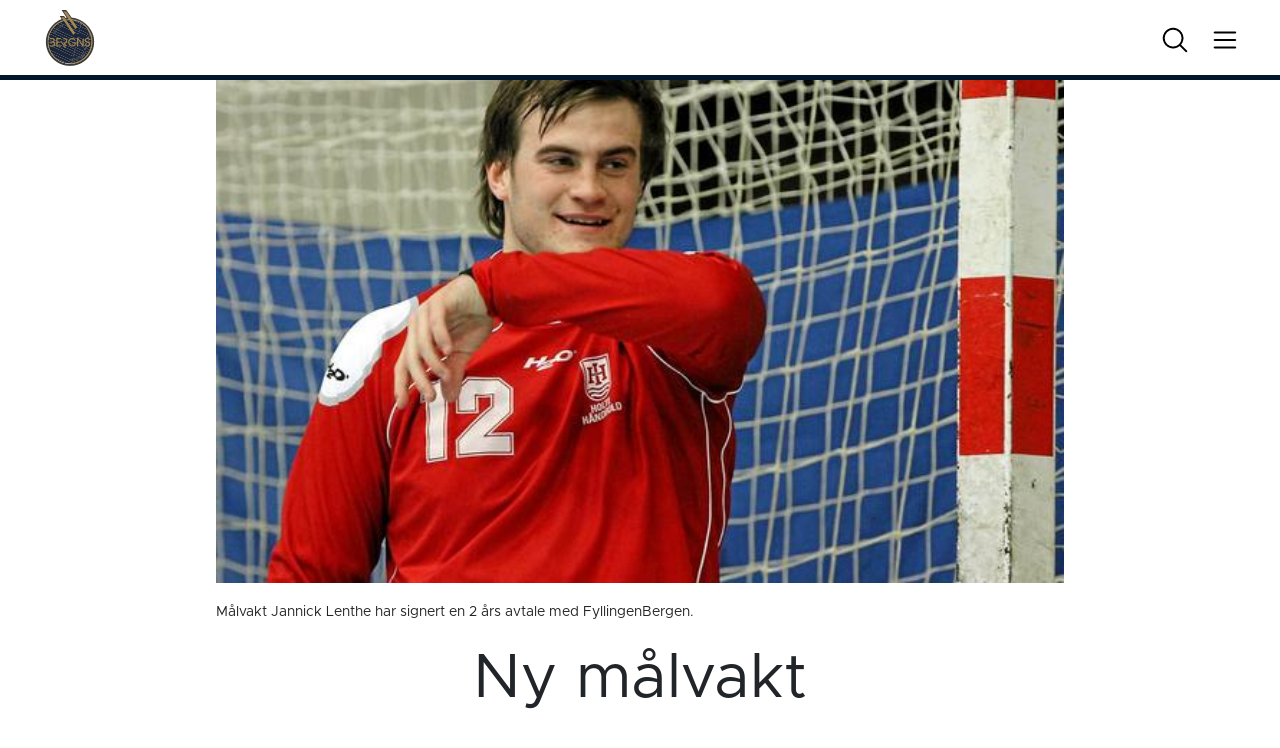

--- FILE ---
content_type: text/html; charset=UTF-8
request_url: https://bergenhandball.no/2013/04/05/ny-malvakt/
body_size: 11891
content:
<!doctype html>
<html lang="nb-NO">
    <head>
    <meta charset="utf-8">
    <meta http-equiv="x-ua-compatible" content="ie=edge">
    <meta name="viewport" content="width=device-width, initial-scale=1, viewport-fit=cover">
    <script>
        setTimeout(() => {
            let link = document.createElement('link');
            link.rel = 'stylesheet';
            link.href = 'https://use.typekit.net/ovb6yjz.css';
            document.head.appendChild(link);
        }, 100);
    </script>
    <script src="https://cdn.pubnub.com/sdk/javascript/pubnub.4.23.0.js"></script>

    <meta property="og:image" content=" https://bergenhandball.no/wp-content/uploads/sites/39/2019/07/Jannik.jpg" /> 
<meta property="og:url" content="https://bergenhandball.no/2013/04/05/ny-malvakt/" />
<meta property="og:title" content="Ny målvakt" />
<meta property="og:image:type" content="image/jpeg" />
    
    <meta name="theme-color" content="#02172e">

        <!-- Facebook Pixel Code -->
    <script>
        !function(f,b,e,v,n,t,s)
        {if(f.fbq)return;n=f.fbq=function(){n.callMethod?
        n.callMethod.apply(n,arguments):n.queue.push(arguments)};
        if(!f._fbq)f._fbq=n;n.push=n;n.loaded=!0;n.version='2.0';
        n.queue=[];t=b.createElement(e);t.async=!0;
        t.src=v;s=b.getElementsByTagName(e)[0];
        s.parentNode.insertBefore(t,s)}(window, document,'script',
        'https://connect.facebook.net/en_US/fbevents.js');
        fbq('init', '423860918330166');
        fbq('track', 'PageView');
    </script>
    <noscript>
    <img height="1" width="1" style="display:none" src="https://www.facebook.com/tr?id=423860918330166&ev=PageView&noscript=1"/>
    </noscript>

   

    
     <!-- Matomo -->
     <script>
    var _paq = window._paq = window._paq || [];
    /* tracker methods like "setCustomDimension" should be called before "trackPageView" */
    _paq.push(['trackPageView']);
    _paq.push(['enableLinkTracking']);
    (function() {
        var u="//matomo.nth.webcore.no/";
        _paq.push(['setTrackerUrl', u+'matomo.php']);
        _paq.push(['setSiteId', '1']);
        var d=document, g=d.createElement('script'), s=d.getElementsByTagName('script')[0];
        g.async=true; g.src=u+'matomo.js'; s.parentNode.insertBefore(g,s);
    })();
    </script>
    <!-- End Matomo Code -->




    <title>Ny målvakt &#8211; Bergen</title>
<meta name='robots' content='max-image-preview:large' />
	<style>img:is([sizes="auto" i], [sizes^="auto," i]) { contain-intrinsic-size: 3000px 1500px }</style>
	
<!-- Google Tag Manager for WordPress by gtm4wp.com -->
<script data-cfasync="false" data-pagespeed-no-defer>
	var gtm4wp_datalayer_name = "dataLayer";
	var dataLayer = dataLayer || [];
</script>
<!-- End Google Tag Manager for WordPress by gtm4wp.com --><link rel='dns-prefetch' href='//bergenhandball.admin.topphandball.no' />
<link rel='dns-prefetch' href='//cdn.jsdelivr.net' />
<script type="text/javascript">
/* <![CDATA[ */
window._wpemojiSettings = {"baseUrl":"https:\/\/s.w.org\/images\/core\/emoji\/16.0.1\/72x72\/","ext":".png","svgUrl":"https:\/\/s.w.org\/images\/core\/emoji\/16.0.1\/svg\/","svgExt":".svg","source":{"concatemoji":"https:\/\/bergenhandball.admin.topphandball.no\/wp-includes\/js\/wp-emoji-release.min.js?ver=6.8.3"}};
/*! This file is auto-generated */
!function(s,n){var o,i,e;function c(e){try{var t={supportTests:e,timestamp:(new Date).valueOf()};sessionStorage.setItem(o,JSON.stringify(t))}catch(e){}}function p(e,t,n){e.clearRect(0,0,e.canvas.width,e.canvas.height),e.fillText(t,0,0);var t=new Uint32Array(e.getImageData(0,0,e.canvas.width,e.canvas.height).data),a=(e.clearRect(0,0,e.canvas.width,e.canvas.height),e.fillText(n,0,0),new Uint32Array(e.getImageData(0,0,e.canvas.width,e.canvas.height).data));return t.every(function(e,t){return e===a[t]})}function u(e,t){e.clearRect(0,0,e.canvas.width,e.canvas.height),e.fillText(t,0,0);for(var n=e.getImageData(16,16,1,1),a=0;a<n.data.length;a++)if(0!==n.data[a])return!1;return!0}function f(e,t,n,a){switch(t){case"flag":return n(e,"\ud83c\udff3\ufe0f\u200d\u26a7\ufe0f","\ud83c\udff3\ufe0f\u200b\u26a7\ufe0f")?!1:!n(e,"\ud83c\udde8\ud83c\uddf6","\ud83c\udde8\u200b\ud83c\uddf6")&&!n(e,"\ud83c\udff4\udb40\udc67\udb40\udc62\udb40\udc65\udb40\udc6e\udb40\udc67\udb40\udc7f","\ud83c\udff4\u200b\udb40\udc67\u200b\udb40\udc62\u200b\udb40\udc65\u200b\udb40\udc6e\u200b\udb40\udc67\u200b\udb40\udc7f");case"emoji":return!a(e,"\ud83e\udedf")}return!1}function g(e,t,n,a){var r="undefined"!=typeof WorkerGlobalScope&&self instanceof WorkerGlobalScope?new OffscreenCanvas(300,150):s.createElement("canvas"),o=r.getContext("2d",{willReadFrequently:!0}),i=(o.textBaseline="top",o.font="600 32px Arial",{});return e.forEach(function(e){i[e]=t(o,e,n,a)}),i}function t(e){var t=s.createElement("script");t.src=e,t.defer=!0,s.head.appendChild(t)}"undefined"!=typeof Promise&&(o="wpEmojiSettingsSupports",i=["flag","emoji"],n.supports={everything:!0,everythingExceptFlag:!0},e=new Promise(function(e){s.addEventListener("DOMContentLoaded",e,{once:!0})}),new Promise(function(t){var n=function(){try{var e=JSON.parse(sessionStorage.getItem(o));if("object"==typeof e&&"number"==typeof e.timestamp&&(new Date).valueOf()<e.timestamp+604800&&"object"==typeof e.supportTests)return e.supportTests}catch(e){}return null}();if(!n){if("undefined"!=typeof Worker&&"undefined"!=typeof OffscreenCanvas&&"undefined"!=typeof URL&&URL.createObjectURL&&"undefined"!=typeof Blob)try{var e="postMessage("+g.toString()+"("+[JSON.stringify(i),f.toString(),p.toString(),u.toString()].join(",")+"));",a=new Blob([e],{type:"text/javascript"}),r=new Worker(URL.createObjectURL(a),{name:"wpTestEmojiSupports"});return void(r.onmessage=function(e){c(n=e.data),r.terminate(),t(n)})}catch(e){}c(n=g(i,f,p,u))}t(n)}).then(function(e){for(var t in e)n.supports[t]=e[t],n.supports.everything=n.supports.everything&&n.supports[t],"flag"!==t&&(n.supports.everythingExceptFlag=n.supports.everythingExceptFlag&&n.supports[t]);n.supports.everythingExceptFlag=n.supports.everythingExceptFlag&&!n.supports.flag,n.DOMReady=!1,n.readyCallback=function(){n.DOMReady=!0}}).then(function(){return e}).then(function(){var e;n.supports.everything||(n.readyCallback(),(e=n.source||{}).concatemoji?t(e.concatemoji):e.wpemoji&&e.twemoji&&(t(e.twemoji),t(e.wpemoji)))}))}((window,document),window._wpemojiSettings);
/* ]]> */
</script>
<link rel='stylesheet' id='formidable-css' href='https://bergenhandball.no/wp-content/plugins/formidable/css/formidableforms39.css?ver=1011250' type='text/css' media='all' />
<link rel='stylesheet' id='adsanity-default-css-css' href='https://bergenhandball.no/wp-content/plugins/adsanity/dist/css/widget-default.css?ver=1.9.5' type='text/css' media='screen' />
<style id='wp-emoji-styles-inline-css' type='text/css'>

	img.wp-smiley, img.emoji {
		display: inline !important;
		border: none !important;
		box-shadow: none !important;
		height: 1em !important;
		width: 1em !important;
		margin: 0 0.07em !important;
		vertical-align: -0.1em !important;
		background: none !important;
		padding: 0 !important;
	}
</style>
<link rel='stylesheet' id='wp-block-library-css' href='https://bergenhandball.no/wp-includes/css/dist/block-library/style.min.css?ver=6.8.3' type='text/css' media='all' />
<style id='safe-svg-svg-icon-style-inline-css' type='text/css'>
.safe-svg-cover{text-align:center}.safe-svg-cover .safe-svg-inside{display:inline-block;max-width:100%}.safe-svg-cover svg{fill:currentColor;height:100%;max-height:100%;max-width:100%;width:100%}

</style>
<style id='global-styles-inline-css' type='text/css'>
:root{--wp--preset--aspect-ratio--square: 1;--wp--preset--aspect-ratio--4-3: 4/3;--wp--preset--aspect-ratio--3-4: 3/4;--wp--preset--aspect-ratio--3-2: 3/2;--wp--preset--aspect-ratio--2-3: 2/3;--wp--preset--aspect-ratio--16-9: 16/9;--wp--preset--aspect-ratio--9-16: 9/16;--wp--preset--color--black: #000000;--wp--preset--color--cyan-bluish-gray: #abb8c3;--wp--preset--color--white: #ffffff;--wp--preset--color--pale-pink: #f78da7;--wp--preset--color--vivid-red: #cf2e2e;--wp--preset--color--luminous-vivid-orange: #ff6900;--wp--preset--color--luminous-vivid-amber: #fcb900;--wp--preset--color--light-green-cyan: #7bdcb5;--wp--preset--color--vivid-green-cyan: #00d084;--wp--preset--color--pale-cyan-blue: #8ed1fc;--wp--preset--color--vivid-cyan-blue: #0693e3;--wp--preset--color--vivid-purple: #9b51e0;--wp--preset--gradient--vivid-cyan-blue-to-vivid-purple: linear-gradient(135deg,rgba(6,147,227,1) 0%,rgb(155,81,224) 100%);--wp--preset--gradient--light-green-cyan-to-vivid-green-cyan: linear-gradient(135deg,rgb(122,220,180) 0%,rgb(0,208,130) 100%);--wp--preset--gradient--luminous-vivid-amber-to-luminous-vivid-orange: linear-gradient(135deg,rgba(252,185,0,1) 0%,rgba(255,105,0,1) 100%);--wp--preset--gradient--luminous-vivid-orange-to-vivid-red: linear-gradient(135deg,rgba(255,105,0,1) 0%,rgb(207,46,46) 100%);--wp--preset--gradient--very-light-gray-to-cyan-bluish-gray: linear-gradient(135deg,rgb(238,238,238) 0%,rgb(169,184,195) 100%);--wp--preset--gradient--cool-to-warm-spectrum: linear-gradient(135deg,rgb(74,234,220) 0%,rgb(151,120,209) 20%,rgb(207,42,186) 40%,rgb(238,44,130) 60%,rgb(251,105,98) 80%,rgb(254,248,76) 100%);--wp--preset--gradient--blush-light-purple: linear-gradient(135deg,rgb(255,206,236) 0%,rgb(152,150,240) 100%);--wp--preset--gradient--blush-bordeaux: linear-gradient(135deg,rgb(254,205,165) 0%,rgb(254,45,45) 50%,rgb(107,0,62) 100%);--wp--preset--gradient--luminous-dusk: linear-gradient(135deg,rgb(255,203,112) 0%,rgb(199,81,192) 50%,rgb(65,88,208) 100%);--wp--preset--gradient--pale-ocean: linear-gradient(135deg,rgb(255,245,203) 0%,rgb(182,227,212) 50%,rgb(51,167,181) 100%);--wp--preset--gradient--electric-grass: linear-gradient(135deg,rgb(202,248,128) 0%,rgb(113,206,126) 100%);--wp--preset--gradient--midnight: linear-gradient(135deg,rgb(2,3,129) 0%,rgb(40,116,252) 100%);--wp--preset--font-size--small: 13px;--wp--preset--font-size--medium: 20px;--wp--preset--font-size--large: 36px;--wp--preset--font-size--x-large: 42px;--wp--preset--spacing--20: 0.44rem;--wp--preset--spacing--30: 0.67rem;--wp--preset--spacing--40: 1rem;--wp--preset--spacing--50: 1.5rem;--wp--preset--spacing--60: 2.25rem;--wp--preset--spacing--70: 3.38rem;--wp--preset--spacing--80: 5.06rem;--wp--preset--shadow--natural: 6px 6px 9px rgba(0, 0, 0, 0.2);--wp--preset--shadow--deep: 12px 12px 50px rgba(0, 0, 0, 0.4);--wp--preset--shadow--sharp: 6px 6px 0px rgba(0, 0, 0, 0.2);--wp--preset--shadow--outlined: 6px 6px 0px -3px rgba(255, 255, 255, 1), 6px 6px rgba(0, 0, 0, 1);--wp--preset--shadow--crisp: 6px 6px 0px rgba(0, 0, 0, 1);}:where(body) { margin: 0; }.wp-site-blocks > .alignleft { float: left; margin-right: 2em; }.wp-site-blocks > .alignright { float: right; margin-left: 2em; }.wp-site-blocks > .aligncenter { justify-content: center; margin-left: auto; margin-right: auto; }:where(.is-layout-flex){gap: 0.5em;}:where(.is-layout-grid){gap: 0.5em;}.is-layout-flow > .alignleft{float: left;margin-inline-start: 0;margin-inline-end: 2em;}.is-layout-flow > .alignright{float: right;margin-inline-start: 2em;margin-inline-end: 0;}.is-layout-flow > .aligncenter{margin-left: auto !important;margin-right: auto !important;}.is-layout-constrained > .alignleft{float: left;margin-inline-start: 0;margin-inline-end: 2em;}.is-layout-constrained > .alignright{float: right;margin-inline-start: 2em;margin-inline-end: 0;}.is-layout-constrained > .aligncenter{margin-left: auto !important;margin-right: auto !important;}.is-layout-constrained > :where(:not(.alignleft):not(.alignright):not(.alignfull)){margin-left: auto !important;margin-right: auto !important;}body .is-layout-flex{display: flex;}.is-layout-flex{flex-wrap: wrap;align-items: center;}.is-layout-flex > :is(*, div){margin: 0;}body .is-layout-grid{display: grid;}.is-layout-grid > :is(*, div){margin: 0;}body{padding-top: 0px;padding-right: 0px;padding-bottom: 0px;padding-left: 0px;}a:where(:not(.wp-element-button)){text-decoration: underline;}:root :where(.wp-element-button, .wp-block-button__link){background-color: #32373c;border-width: 0;color: #fff;font-family: inherit;font-size: inherit;line-height: inherit;padding: calc(0.667em + 2px) calc(1.333em + 2px);text-decoration: none;}.has-black-color{color: var(--wp--preset--color--black) !important;}.has-cyan-bluish-gray-color{color: var(--wp--preset--color--cyan-bluish-gray) !important;}.has-white-color{color: var(--wp--preset--color--white) !important;}.has-pale-pink-color{color: var(--wp--preset--color--pale-pink) !important;}.has-vivid-red-color{color: var(--wp--preset--color--vivid-red) !important;}.has-luminous-vivid-orange-color{color: var(--wp--preset--color--luminous-vivid-orange) !important;}.has-luminous-vivid-amber-color{color: var(--wp--preset--color--luminous-vivid-amber) !important;}.has-light-green-cyan-color{color: var(--wp--preset--color--light-green-cyan) !important;}.has-vivid-green-cyan-color{color: var(--wp--preset--color--vivid-green-cyan) !important;}.has-pale-cyan-blue-color{color: var(--wp--preset--color--pale-cyan-blue) !important;}.has-vivid-cyan-blue-color{color: var(--wp--preset--color--vivid-cyan-blue) !important;}.has-vivid-purple-color{color: var(--wp--preset--color--vivid-purple) !important;}.has-black-background-color{background-color: var(--wp--preset--color--black) !important;}.has-cyan-bluish-gray-background-color{background-color: var(--wp--preset--color--cyan-bluish-gray) !important;}.has-white-background-color{background-color: var(--wp--preset--color--white) !important;}.has-pale-pink-background-color{background-color: var(--wp--preset--color--pale-pink) !important;}.has-vivid-red-background-color{background-color: var(--wp--preset--color--vivid-red) !important;}.has-luminous-vivid-orange-background-color{background-color: var(--wp--preset--color--luminous-vivid-orange) !important;}.has-luminous-vivid-amber-background-color{background-color: var(--wp--preset--color--luminous-vivid-amber) !important;}.has-light-green-cyan-background-color{background-color: var(--wp--preset--color--light-green-cyan) !important;}.has-vivid-green-cyan-background-color{background-color: var(--wp--preset--color--vivid-green-cyan) !important;}.has-pale-cyan-blue-background-color{background-color: var(--wp--preset--color--pale-cyan-blue) !important;}.has-vivid-cyan-blue-background-color{background-color: var(--wp--preset--color--vivid-cyan-blue) !important;}.has-vivid-purple-background-color{background-color: var(--wp--preset--color--vivid-purple) !important;}.has-black-border-color{border-color: var(--wp--preset--color--black) !important;}.has-cyan-bluish-gray-border-color{border-color: var(--wp--preset--color--cyan-bluish-gray) !important;}.has-white-border-color{border-color: var(--wp--preset--color--white) !important;}.has-pale-pink-border-color{border-color: var(--wp--preset--color--pale-pink) !important;}.has-vivid-red-border-color{border-color: var(--wp--preset--color--vivid-red) !important;}.has-luminous-vivid-orange-border-color{border-color: var(--wp--preset--color--luminous-vivid-orange) !important;}.has-luminous-vivid-amber-border-color{border-color: var(--wp--preset--color--luminous-vivid-amber) !important;}.has-light-green-cyan-border-color{border-color: var(--wp--preset--color--light-green-cyan) !important;}.has-vivid-green-cyan-border-color{border-color: var(--wp--preset--color--vivid-green-cyan) !important;}.has-pale-cyan-blue-border-color{border-color: var(--wp--preset--color--pale-cyan-blue) !important;}.has-vivid-cyan-blue-border-color{border-color: var(--wp--preset--color--vivid-cyan-blue) !important;}.has-vivid-purple-border-color{border-color: var(--wp--preset--color--vivid-purple) !important;}.has-vivid-cyan-blue-to-vivid-purple-gradient-background{background: var(--wp--preset--gradient--vivid-cyan-blue-to-vivid-purple) !important;}.has-light-green-cyan-to-vivid-green-cyan-gradient-background{background: var(--wp--preset--gradient--light-green-cyan-to-vivid-green-cyan) !important;}.has-luminous-vivid-amber-to-luminous-vivid-orange-gradient-background{background: var(--wp--preset--gradient--luminous-vivid-amber-to-luminous-vivid-orange) !important;}.has-luminous-vivid-orange-to-vivid-red-gradient-background{background: var(--wp--preset--gradient--luminous-vivid-orange-to-vivid-red) !important;}.has-very-light-gray-to-cyan-bluish-gray-gradient-background{background: var(--wp--preset--gradient--very-light-gray-to-cyan-bluish-gray) !important;}.has-cool-to-warm-spectrum-gradient-background{background: var(--wp--preset--gradient--cool-to-warm-spectrum) !important;}.has-blush-light-purple-gradient-background{background: var(--wp--preset--gradient--blush-light-purple) !important;}.has-blush-bordeaux-gradient-background{background: var(--wp--preset--gradient--blush-bordeaux) !important;}.has-luminous-dusk-gradient-background{background: var(--wp--preset--gradient--luminous-dusk) !important;}.has-pale-ocean-gradient-background{background: var(--wp--preset--gradient--pale-ocean) !important;}.has-electric-grass-gradient-background{background: var(--wp--preset--gradient--electric-grass) !important;}.has-midnight-gradient-background{background: var(--wp--preset--gradient--midnight) !important;}.has-small-font-size{font-size: var(--wp--preset--font-size--small) !important;}.has-medium-font-size{font-size: var(--wp--preset--font-size--medium) !important;}.has-large-font-size{font-size: var(--wp--preset--font-size--large) !important;}.has-x-large-font-size{font-size: var(--wp--preset--font-size--x-large) !important;}
:where(.wp-block-post-template.is-layout-flex){gap: 1.25em;}:where(.wp-block-post-template.is-layout-grid){gap: 1.25em;}
:where(.wp-block-columns.is-layout-flex){gap: 2em;}:where(.wp-block-columns.is-layout-grid){gap: 2em;}
:root :where(.wp-block-pullquote){font-size: 1.5em;line-height: 1.6;}
</style>
<link rel='stylesheet' id='sage/main.css-css' href='https://bergenhandball.no/wp-content/themes/nth-5.3/dist/styles/main.css?v=1764773892' type='text/css' media='all' />
<script type="text/javascript" src="https://bergenhandball.no/wp-includes/js/jquery/jquery.min.js?ver=3.7.1" id="jquery-core-js"></script>
<script type="text/javascript" src="https://bergenhandball.no/wp-includes/js/jquery/jquery-migrate.min.js?ver=3.4.1" id="jquery-migrate-js"></script>
<link rel="https://api.w.org/" href="https://bergenhandball.no/wp-json/" /><link rel="alternate" title="JSON" type="application/json" href="https://bergenhandball.no/wp-json/wp/v2/posts/2175" /><link rel="EditURI" type="application/rsd+xml" title="RSD" href="https://bergenhandball.no/xmlrpc.php?rsd" />
<meta name="generator" content="WordPress 6.8.3" />
<link rel="canonical" href="https://bergenhandball.no/2013/04/05/ny-malvakt/" />
<link rel='shortlink' href='https://bergenhandball.no/?p=2175' />
<link rel="alternate" title="oEmbed (JSON)" type="application/json+oembed" href="https://bergenhandball.no/wp-json/oembed/1.0/embed?url=https%3A%2F%2Fbergenhandball.admin.topphandball.no%2F2013%2F04%2F05%2Fny-malvakt%2F" />
<link rel="alternate" title="oEmbed (XML)" type="text/xml+oembed" href="https://bergenhandball.no/wp-json/oembed/1.0/embed?url=https%3A%2F%2Fbergenhandball.admin.topphandball.no%2F2013%2F04%2F05%2Fny-malvakt%2F&#038;format=xml" />
<script>document.documentElement.className += " js";</script>

<!-- Google Tag Manager for WordPress by gtm4wp.com -->
<!-- GTM Container placement set to automatic -->
<script data-cfasync="false" data-pagespeed-no-defer>
	var dataLayer_content = {"pagePostType":"post","pagePostType2":"single-post","pageCategory":["frontpage"],"pagePostAuthor":"ellen"};
	dataLayer.push( dataLayer_content );
</script>
<script data-cfasync="false" data-pagespeed-no-defer>
(function(w,d,s,l,i){w[l]=w[l]||[];w[l].push({'gtm.start':
new Date().getTime(),event:'gtm.js'});var f=d.getElementsByTagName(s)[0],
j=d.createElement(s),dl=l!='dataLayer'?'&l='+l:'';j.async=true;j.src=
'//www.googletagmanager.com/gtm.js?id='+i+dl;f.parentNode.insertBefore(j,f);
})(window,document,'script','dataLayer','GTM-PTVLSDC');
</script>
<!-- End Google Tag Manager for WordPress by gtm4wp.com --><link rel="icon" href="https://bergenhandball.no/wp-content/uploads/sites/39/2022/10/cropped-brgns_fav-32x32.png" sizes="32x32" />
<link rel="icon" href="https://bergenhandball.no/wp-content/uploads/sites/39/2022/10/cropped-brgns_fav-192x192.png" sizes="192x192" />
<link rel="apple-touch-icon" href="https://bergenhandball.no/wp-content/uploads/sites/39/2022/10/cropped-brgns_fav-180x180.png" />
<meta name="msapplication-TileImage" content="https://bergenhandball.no/wp-content/uploads/sites/39/2022/10/cropped-brgns_fav-270x270.png" />
</head>
    <body class="wp-singular post-template-default single single-post postid-2175 single-format-standard wp-embed-responsive wp-theme-nth-53resources team ny-malvakt bergen app-data index-data singular-data single-data single-post-data single-post-ny-malvakt-data">
                        <!-- TIME header end: 00:00:00.441 -->
<!-- End Facebook Pixel Code -->

<style>
    :root
    {
        --aa-accent-color: rgba(2,23,46,1);
        --aa-light-color: rgba(2,23,46,0.2);
        --aa-text-color: rgba(255,255,255,1);
        --aa-text-shade-color: rgba(255,255,255,1);
        --aa-odd-color: rgba(2,23,46,0.5);
        --aa-even-color: rgba(2,23,46,0.35);
    }
</style>

<!--
<a href="#body-content" class="screen-reader-shortcut trigger -is-fixed -at-top -at-left" tabindex="0">Gå til innhold</a>
-->

<header class="site-header container-full -is-fixed -at-top -at-left -at-right -is-team">
    <div class="row justify-content-stretch align-items-center -has-large-padding-left -has-large-padding-right -has-white-bg" >
<div class="col col-6 d-flex justify-content-start align-items-center" >
            <div class="logo">
                <a href="/" title="Til forsiden">
                                        <img src="https://bergenhandball.no/wp-content/uploads/sites/39/2021/08/brgns.svg" alt="Bergen" loading="lazy" >
                                    </a>
            </div>
            </div>
<div class="col d-none d-md-flex justify-content-end align-items-center" >
            <div class="search search-icon">
                <svg xmlns="http://www.w3.org/2000/svg" class="search" width="32" height="32" fill="#000000" viewBox="0 0 256 256"><path d="M229.66,218.34l-50.07-50.06a88.11,88.11,0,1,0-11.31,11.31l50.06,50.07a8,8,0,0,0,11.32-11.32ZM40,112a72,72,0,1,1,72,72A72.08,72.08,0,0,1,40,112Z"></path></svg>
                <svg xmlns="http://www.w3.org/2000/svg" class="close" width="32" height="32" fill="#000000" viewBox="0 0 256 256"><path d="M205.66,194.34a8,8,0,0,1-11.32,11.32L128,139.31,61.66,205.66a8,8,0,0,1-11.32-11.32L116.69,128,50.34,61.66A8,8,0,0,1,61.66,50.34L128,116.69l66.34-66.35a8,8,0,0,1,11.32,11.32L139.31,128Z"></path></svg>
            </div>


            <div class="menu-icon">
                <svg xmlns="http://www.w3.org/2000/svg" class="burger" width="32" height="32" fill="#000000" viewBox="0 0 256 256"><path d="M224,128a8,8,0,0,1-8,8H40a8,8,0,0,1,0-16H216A8,8,0,0,1,224,128ZM40,72H216a8,8,0,0,0,0-16H40a8,8,0,0,0,0,16ZM216,184H40a8,8,0,0,0,0,16H216a8,8,0,0,0,0-16Z"></path></svg>
                <svg xmlns="http://www.w3.org/2000/svg" class="close" width="32" height="32" fill="#000000" viewBox="0 0 256 256"><path d="M205.66,194.34a8,8,0,0,1-11.32,11.32L128,139.31,61.66,205.66a8,8,0,0,1-11.32-11.32L116.69,128,50.34,61.66A8,8,0,0,1,61.66,50.34L128,116.69l66.34-66.35a8,8,0,0,1,11.32,11.32L139.31,128Z"></path></svg>
            </div>
            </div>
</div>
    <div class="accent club-bg -is-absolute -at-left -at-bottom -at-right"></div>
</header>

<header class="mobile-header d-flex d-md-none container-full -is-fixed -at-bottom -at-right -is-team">
    
            <div class="home-icon">
                <a href="/" title="Til forsiden">
                    <svg xmlns="http://www.w3.org/2000/svg" width="32" height="32" fill="#000000" viewBox="0 0 256 256"><path d="M219.31,108.68l-80-80a16,16,0,0,0-22.62,0l-80,80A15.87,15.87,0,0,0,32,120v96a8,8,0,0,0,8,8h64a8,8,0,0,0,8-8V160h32v56a8,8,0,0,0,8,8h64a8,8,0,0,0,8-8V120A15.87,15.87,0,0,0,219.31,108.68ZM208,208H160V152a8,8,0,0,0-8-8H104a8,8,0,0,0-8,8v56H48V120l80-80,80,80Z"></path></svg>
                </a>
            </div>
    
            <div class="menu-icon">
                <svg xmlns="http://www.w3.org/2000/svg" class="burger" width="32" height="32" fill="#000000" viewBox="0 0 256 256"><path d="M224,128a8,8,0,0,1-8,8H40a8,8,0,0,1,0-16H216A8,8,0,0,1,224,128ZM40,72H216a8,8,0,0,0,0-16H40a8,8,0,0,0,0,16ZM216,184H40a8,8,0,0,0,0,16H216a8,8,0,0,0,0-16Z"></path></svg>
                <svg xmlns="http://www.w3.org/2000/svg" class="close" width="32" height="32" fill="#000000" viewBox="0 0 256 256"><path d="M205.66,194.34a8,8,0,0,1-11.32,11.32L128,139.31,61.66,205.66a8,8,0,0,1-11.32-11.32L116.69,128,50.34,61.66A8,8,0,0,1,61.66,50.34L128,116.69l66.34-66.35a8,8,0,0,1,11.32,11.32L139.31,128Z"></path></svg>
            </div>

            <div class="search search-icon">
                <svg xmlns="http://www.w3.org/2000/svg" class="search" width="32" height="32" fill="#000000" viewBox="0 0 256 256"><path d="M229.66,218.34l-50.07-50.06a88.11,88.11,0,1,0-11.31,11.31l50.06,50.07a8,8,0,0,0,11.32-11.32ZM40,112a72,72,0,1,1,72,72A72.08,72.08,0,0,1,40,112Z"></path></svg>
                <svg xmlns="http://www.w3.org/2000/svg" class="close" width="32" height="32" fill="#000000" viewBox="0 0 256 256"><path d="M205.66,194.34a8,8,0,0,1-11.32,11.32L128,139.31,61.66,205.66a8,8,0,0,1-11.32-11.32L116.69,128,50.34,61.66A8,8,0,0,1,61.66,50.34L128,116.69l66.34-66.35a8,8,0,0,1,11.32,11.32L139.31,128Z"></path></svg>
            </div>
            </header>

<nav class="container-full site-navigation -has-large-padding-left -has-large-padding-right -has-large-padding-top -has-large-margin-top -has-white-bg -is-fixed -at-top -at-left -at-right -is-team">
        <div class="row search-form-container -has-large-padding-bottom -has-large-margin-bottom -has-large-padding-top d-none align-items-center flex-column">

            <form role="search" method="get" class="search-form" action="https://bergenhandball.no/">
				<label>
					<span class="screen-reader-text">Søk etter:</span>
					<input type="search" class="search-field" placeholder="Søk &hellip;" value="" name="s" />
				</label>
				<input type="submit" class="search-submit" value="Søk" />
			</form>
        </div>


        <div class="row site-menu-container d-none">
            <div class="col col-12 col-lg-9 site-navigation-column d-flex flex-column flex-lg-row justify-content-start align-items-start pl-0" >
                            <ul id="menu-sitemenu" class="row">
                                <li>
                                    <span class="menu-title -has-small-margin-left">Bergen</span>                                </li>
                                <li class="menu-item menu-item-type-default menu-item-object-default col-12" id="roster">
                                    <span class="-has-small-margin-left -has-small-margin-right">
                                        <a href="/spillerstall" class="d-block nowrap" target="">Spillerstall</a>
                                    </span>
                                </li>
                                <li class="test menu-item menu-item-type-default menu-item-object-default col-12 d-flex flex-row justify-content-start align-items-center" id="schedule-upcoming">
                                    <span class="-has-small-margin-left -has-small-margin-right">
                                        <a href="/kommende-kamper" class="d-block nowrap" target="">Kommende kamper</a>
                                    </span>
                                </li>
                                <li class="test menu-item menu-item-type-default menu-item-object-default col-12 d-flex flex-row justify-content-start align-items-center" id="schedule-played">
                                    <span class="-has-small-margin-left -has-small-margin-right">
                                        <a href="/spilte-kamper" class="d-block nowrap" target="">Spilte kamper</a>
                                    </span>
                                </li>
                                 <li class="menu-item menu-item-type-default menu-item-object-default col-12" id="standing">
                                    <span class="-has-small-margin-left -has-small-margin-right">
                                        <a href="/tabell" target="">Tabell</a>
                                    </span>
                                </li>
                                <li class="menu-item menu-item-type-default menu-item-object-default col-12" id="statistics">
                                    <span class="-has-small-margin-left -has-small-margin-right">
                                        <a href="/statistikk/?prime_type=team&prime_item_id=682604&prime_tournament_id=436338" target="">Statistikk</a>
                                    </span>
                                </li>
                            </ul>
                            
                                                
                    </div>
<div class="col col-12 col-lg-3 site-navigation-column pl-0" >
<div class="container-full site-nav-menu -is-team"><ul id="menu-hovedmeny" class="column w-100"><li class=' menu-item menu-item-type-custom menu-item-object-custom menu-item-has-children menu-item-has-children col col-12' id='-53390'><span class='-has-small-margin-left'><a href="" target="">Bli kjent med oss</a><span class="prime-icon"><svg xmlns="http://www.w3.org/2000/svg" viewBox="0 0 41 41">
            <path d="M40.65,21.36s0,.02-.01,.02c0,0,0,0,0,0l-19.25,19.25c-.23,.23-.55,.37-.88,.37-.33,0-.65-.13-.88-.37-.49-.49-.49-1.28,0-1.77h0s17.12-17.12,17.12-17.12H1.25c-.69,0-1.25-.56-1.25-1.25s.56-1.25,1.25-1.25H36.73L19.62,2.13c-.49-.49-.49-1.28,0-1.77h0c.49-.49,1.28-.49,1.77,0h0s19.25,19.25,19.25,19.25c0,0,0,.01,0,.01,.11,.11,.2,.24,.26,.39,.13,.31,.13,.65,0,.96-.06,.14-.15,.27-.26,.38Z"/>
            </svg></span></span><ul class="sub-menu -is-level-0 -has-small-padding-left -has-small-margin-right"><li class=' menu-item menu-item-type-post_type menu-item-object-post' id='-59575'><span class=''><a href="https://bergenhandball.no/2021/10/23/baerekraftsmal/" target="">Bærekraftsmål – vår felles fremtid &gt;&gt;</a></span></li>
<li class=' menu-item menu-item-type-post_type menu-item-object-post' id='-58352'><span class=''><a href="https://bergenhandball.no/2021/08/25/etablering-av-klubbforum/" target="">Klubbforum &gt;&gt;</a></span></li>
<li class=' menu-item menu-item-type-custom menu-item-object-custom' id='-53391'><span class=''><a href="/fyllingenbergen" target="">Klubben</a></span></li>
<li class=' menu-item menu-item-type-post_type menu-item-object-post' id='-58618'><span class=''><a href="https://bergenhandball.no/2021/10/26/hjemmebane/" target="">Hjemmebane</a></span></li>
<li class=' menu-item menu-item-type-custom menu-item-object-custom' id='-53392'><span class=''><a href="/styret" target="">Styret</a></span></li>
<li class=' menu-item menu-item-type-custom menu-item-object-custom' id='-53393'><span class=''><a href="/administrasjon" target="">Administrasjon</a></span></li>
<li class=' menu-item menu-item-type-custom menu-item-object-custom' id='-53395'><span class=''><a href="http://fyllingen.topphandball.no/2009/10/05/adresse-og-kart/" target="">Adresse og kart</a></span></li>
<li class=' menu-item menu-item-type-custom menu-item-object-custom' id='-57233'><span class=''><a href="https://fyllingenbergen.no/2021/04/08/administrasjon/" target="">Kontakt &gt;&gt;</a></span></li>
</ul>
</li>
<li class=' menu-item menu-item-type-post_type menu-item-object-page menu-item-has-children menu-item-has-children col col-12' id='-57623'><span class='-has-small-margin-left'><a href="https://bergenhandball.no/samarbeidspartnere/" target="">Partnere</a><span class="prime-icon"><svg xmlns="http://www.w3.org/2000/svg" viewBox="0 0 41 41">
            <path d="M40.65,21.36s0,.02-.01,.02c0,0,0,0,0,0l-19.25,19.25c-.23,.23-.55,.37-.88,.37-.33,0-.65-.13-.88-.37-.49-.49-.49-1.28,0-1.77h0s17.12-17.12,17.12-17.12H1.25c-.69,0-1.25-.56-1.25-1.25s.56-1.25,1.25-1.25H36.73L19.62,2.13c-.49-.49-.49-1.28,0-1.77h0c.49-.49,1.28-.49,1.77,0h0s19.25,19.25,19.25,19.25c0,0,0,.01,0,.01,.11,.11,.2,.24,.26,.39,.13,.31,.13,.65,0,.96-.06,.14-.15,.27-.26,.38Z"/>
            </svg></span></span><ul class="sub-menu -is-level-0 -has-small-padding-left -has-small-margin-right"><li class=' menu-item menu-item-type-custom menu-item-object-custom' id='-61046'><span class=''><a href="https://bergenhandball.no/sponsor/arshjul-samarbeidspartnere/" target="">Årshjul 2024/25</a></span></li>
<li class=' menu-item menu-item-type-post_type menu-item-object-post' id='-61666'><span class=''><a href="https://bergenhandball.no/2024/08/01/hvorfor-bli-en-del-av-bergen-nettverket/" target="">Hvorfor bli en del av Bergen-nettverket</a></span></li>
<li class=' menu-item menu-item-type-post_type menu-item-object-post' id='-58375'><span class=''><a href="https://bergenhandball.no/2021/10/23/markedspresentasjon/" target="">Markedspresentasjon &gt;&gt;</a></span></li>
<li class=' menu-item menu-item-type-custom menu-item-object-custom' id='-54606'><span class=''><a href="/samarbeidspartnere" target="">Samarbeidspartnere &gt;&gt;</a></span></li>
</ul>
</li>
<li class=' menu-item menu-item-type-custom menu-item-object-custom menu-item-has-children menu-item-has-children col col-12' id='-53398'><span class='-has-small-margin-left'><a href="" target="">Sosiale medier</a><span class="prime-icon"><svg xmlns="http://www.w3.org/2000/svg" viewBox="0 0 41 41">
            <path d="M40.65,21.36s0,.02-.01,.02c0,0,0,0,0,0l-19.25,19.25c-.23,.23-.55,.37-.88,.37-.33,0-.65-.13-.88-.37-.49-.49-.49-1.28,0-1.77h0s17.12-17.12,17.12-17.12H1.25c-.69,0-1.25-.56-1.25-1.25s.56-1.25,1.25-1.25H36.73L19.62,2.13c-.49-.49-.49-1.28,0-1.77h0c.49-.49,1.28-.49,1.77,0h0s19.25,19.25,19.25,19.25c0,0,0,.01,0,.01,.11,.11,.2,.24,.26,.39,.13,.31,.13,.65,0,.96-.06,.14-.15,.27-.26,.38Z"/>
            </svg></span></span><ul class="sub-menu -is-level-0 -has-small-padding-left -has-small-margin-right"><li class='a1i0s8facebook menu-item menu-item-type-custom menu-item-object-custom' id='-53399'><span class=''><a href="http://www.facebook.com/fyllingenbergen" target="_blank">Facebook</a></span></li>
<li class='a1i0s9instagram menu-item menu-item-type-custom menu-item-object-custom' id='-53400'><span class=''><a href="http://www.instagram.com/fyllingenbergen" target="_blank">Instagram</a></span></li>
</ul>
</li>
<li class=' menu-item menu-item-type-custom menu-item-object-custom menu-item-has-children menu-item-has-children col col-12' id='-62746'><span class='-has-small-margin-left'><a href="https://bergenhandball.woow.no/#!/home" target="">Billetter og klubbshop</a><span class="prime-icon"><svg xmlns="http://www.w3.org/2000/svg" viewBox="0 0 41 41">
            <path d="M40.65,21.36s0,.02-.01,.02c0,0,0,0,0,0l-19.25,19.25c-.23,.23-.55,.37-.88,.37-.33,0-.65-.13-.88-.37-.49-.49-.49-1.28,0-1.77h0s17.12-17.12,17.12-17.12H1.25c-.69,0-1.25-.56-1.25-1.25s.56-1.25,1.25-1.25H36.73L19.62,2.13c-.49-.49-.49-1.28,0-1.77h0c.49-.49,1.28-.49,1.77,0h0s19.25,19.25,19.25,19.25c0,0,0,.01,0,.01,.11,.11,.2,.24,.26,.39,.13,.31,.13,.65,0,.96-.06,.14-.15,.27-.26,.38Z"/>
            </svg></span></span><ul class="sub-menu -is-level-0 -has-small-padding-left -has-small-margin-right"><li class=' menu-item menu-item-type-custom menu-item-object-custom' id='-62745'><span class=''><a href="https://bergenhandball.woow.no/#!/shop/1/" target="">Klubbshop &gt;&gt;</a></span></li>
<li class=' menu-item menu-item-type-custom menu-item-object-custom' id='-57232'><span class=''><a href="https://bergenhandball.woow.no/#!/home" target="">Billetter &gt;&gt;</a></span></li>
</ul>
</li>
</ul></div></div>

        </div>

        
                        <div class="social-wrapper ">
                <div class="social">
                    
<div class="social-inner">
            <div class="some face">
        <a href="https://www.facebook.com/BergnsHandball" target="_blank" class="-has-small-font-size -has-font-weight-300 -has-small-padding-bottom"><svg version="1.1" xmlns="http://www.w3.org/2000/svg" xmlns:xlink="http://www.w3.org/1999/xlink" x="0px" y="0px" viewBox="0 0 60 60" style="enable-background:new 0 0 60 60;" xml:space="preserve">
             <circle class="club-bg" cx="30" cy="30" r="30"/>
             <path class="club-fg" d="M36,22h-2.7c-1.1,0-1.3,0.4-1.3,1.6V26h4l-0.4,4H32v14h-6V30h-4v-4h4v-4.6c0-3.5,1.9-5.4,6.1-5.4H36V22z"/>
        </svg></a>        </div>
    
            <div class="some insta">
        <a href="https://www.instagram.com/bergnshandball/" target="_blank" class="-has-small-font-size -has-font-weight-300 -has-small-padding-bottom"><svg version="1.1" xmlns="http://www.w3.org/2000/svg" xmlns:xlink="http://www.w3.org/1999/xlink" x="0px" y="0px" viewBox="0 0 60 60" style="enable-background:new 0 0 60 60;" xml:space="preserve">
            <circle class="club-bg" cx="30" cy="30" r="30"/>
            <path class="club-fg" d="M30,15.1c4.9,0,5.4,0,7.4,0.1c4.9,0.2,7.2,2.6,7.5,7.5c0.1,1.9,0.1,2.5,0.1,7.4c0,4.9,0,5.4-0.1,7.4
                c-0.2,4.9-2.5,7.2-7.5,7.5c-1.9,0.1-2.5,0.1-7.4,0.1c-4.9,0-5.4,0-7.4-0.1c-4.9-0.2-7.2-2.6-7.5-7.5c-0.1-1.9-0.1-2.5-0.1-7.4
                c0-4.9,0-5.4,0.1-7.4c0.2-4.9,2.5-7.2,7.5-7.5C24.6,15.1,25.1,15.1,30,15.1z M30,11.8c-4.9,0-5.6,0-7.5,0.1
                c-6.6,0.3-10.3,4-10.6,10.6c-0.1,1.9-0.1,2.6-0.1,7.5s0,5.6,0.1,7.5c0.3,6.6,4,10.3,10.6,10.6c1.9,0.1,2.6,0.1,7.5,0.1
                s5.6,0,7.5-0.1c6.6-0.3,10.3-4,10.6-10.6c0.1-1.9,0.1-2.6,0.1-7.5s0-5.6-0.1-7.5c-0.3-6.6-4-10.3-10.6-10.6
                C35.6,11.8,34.9,11.8,30,11.8z M30,20.7c-5.2,0-9.3,4.2-9.3,9.3s4.2,9.3,9.3,9.3s9.3-4.2,9.3-9.3C39.3,24.8,35.2,20.7,30,20.7z
                 M30,36.1c-3.3,0-6.1-2.7-6.1-6.1c0-3.3,2.7-6.1,6.1-6.1s6.1,2.7,6.1,6.1C36.1,33.4,33.3,36.1,30,36.1z M39.7,18.1
                c-1.2,0-2.2,1-2.2,2.2c0,1.2,1,2.2,2.2,2.2c1.2,0,2.2-1,2.2-2.2C41.9,19.1,40.9,18.1,39.7,18.1z"/>
        </svg></a>        </div>
    
            <div class="some tiktok">
        <a href="https://www.tiktok.com/@bergnshandball" target="_blank" class="-has-small-font-size -has-font-weight-300 -has-small-padding-bottom"><svg version="1.1" xmlns="http://www.w3.org/2000/svg" xmlns:xlink="http://www.w3.org/1999/xlink" x="0px" y="0px" viewBox="0 0 60 60" style="enable-background:new 0 0 60 60;" xml:space="preserve">
            <circle class="club-bg" cx="30" cy="30" r="30"/>
            <path class="club-fg" d="M44.3,22.2c-3.9,0-7-3.1-7-7s-.5-1.2-1.2-1.2h-5.8c-.6,0-1.2.5-1.2,1.2v19.2c0,1.6-1.3,2.9-2.9,2.9h0c-.8,0-1.5-.3-2.1-.9-.5-.6-.9-1.3-.9-2.1,0-1.1.7-2.2,1.7-2.6.4-.2.7-.6.7-1.1v-6.2c0-.3-.2-.7-.4-.9-.3-.2-.6-.3-1-.3-5.2.9-9.1,5.7-9.1,11s5,11.1,11.1,11.1,11.1-5,11.1-11.1v-5.8c2.1,1.1,4.5,1.7,7,1.7h0c.6,0,1.2-.5,1.2-1.2v-5.8c0-.6-.5-1.2-1.2-1.2ZM43.1,28c-2.3-.2-4.4-1-6.3-2.4-.4-.3-.8-.3-1.2,0-.4.2-.6.6-.6,1v7.9c0,4.8-3.9,8.7-8.7,8.7s-8.7-3.9-8.7-8.7,2.4-7.2,5.8-8.4v4c-1.4,1-2.3,2.6-2.3,4.4,0,1.4.5,2.7,1.5,3.7,1,1,2.3,1.5,3.7,1.5h0c2.9,0,5.2-2.3,5.2-5.2v-18.1h3.6c.5,4.2,3.9,7.6,8.1,8.1v3.5Z"/>
        </svg></a>        </div>
    
    
    
            <div class="some linked">
        <a href="https://www.linkedin.com/company/bergen-h%C3%A5ndball/" target="_blank" class="-has-small-font-size -has-font-weight-300 -has-small-padding-bottom"><svg version="1.1" xmlns="http://www.w3.org/2000/svg" xmlns:xlink="http://www.w3.org/1999/xlink" x="0px" y="0px" viewBox="0 0 60 60" style="enable-background:new 0 0 60 60;" xml:space="preserve">
            <circle class="club-bg" cx="30" cy="30" r="30"/>
            <path class="club-fg" d="M45.5,30.7v11.1H39V31.5c0-2.6-0.9-4.4-3.3-4.4c-1.8,0-2.9,1.2-3.3,2.3c-0.2,0.4-0.2,1-0.2,1.6
                v10.8h-6.5c0,0,0.1-17.5,0-19.3h6.5v2.7c0,0,0,0,0,0.1h0v-0.1c0.9-1.3,2.4-3.2,5.8-3.2C42.3,22,45.5,24.8,45.5,30.7z M18.4,12.2
                c-2.3,0-3.7,1.6-3.7,3.7c0,2.1,1.4,3.7,3.6,3.7h0c2.3,0,3.7-1.6,3.7-3.7C22,13.8,20.6,12.2,18.4,12.2z M14.6,41.8h6.2V22h-6.2V41.8z
                "/>
        </svg></a>        </div>
    
    </div>                </div>

                            </div>

</nav>

            <main class="main container-full -has-large-padding-bottom ml-0 pl-0 pr-0 pl-0">
                       <section class="container-full header-offset" >
<div class="row justify-content-center article-hero-row" >
<div class="col col-12 col-md-11 col-lg-10 col-lg-9 col-xl-8 col-xxl-7 -has-default-padding-bottom" >
<div class="post-archive-image"><img width="590" height="350" src="https://bergenhandball.no/wp-content/uploads/sites/39/2019/07/Jannik.jpg" class="img-fluid" alt="" decoding="async" fetchpriority="high" srcset="https://bergenhandball.no/wp-content/uploads/sites/39/2019/07/Jannik.jpg 590w, https://bergenhandball.no/wp-content/uploads/sites/39/2019/07/Jannik-300x178.jpg 300w" sizes="(max-width: 590px) 100vw, 590px" /></div></div>
<div class="col col-12 col-md-11 col-lg-10 col-lg-9 col-xl-8 col-xxl-7 -has-default-padding-bottom" >
<div class="image-caption -is-black -has-x-small-font-size pt-0">Målvakt Jannick Lenthe har signert en 2 års avtale med FyllingenBergen.</div></div>
</div>
<div class="row justify-content-center article-title-container -has-default-padding-left -has-default-padding-right -reset-bootstrap-margin-left">
    <div class="col-12 col-md-11 col-xl-10 test">
                <h1 class="page-title text-center mb-0">Ny målvakt</h1>
            </div>
</div>
<div class="row justify-content-center -has-default-padding-left -has-default-padding-right" >
<div class="col col-12 col-sm-10 col-md-9 col-lg-8 col-xl-7 -has-default-padding-bottom -has-default-margin-bottom byline-container" >
<div class="d-flex justify-content-between align-items-center w-100 -has-default-padding-bottom">
    <span class="-has-small-font-size -is-italic">Tekst: ellen</span>
    <span class="-has-small-font-size ">05/04/2013</span>
</div>
<div class="so-me">
        <span class="">
        <a target="_blank" href="https://www.facebook.com/dialog/share?app_id=1057296757775300&display=popup&href=https://bergenhandball.no/2013/04/05/ny-malvakt/&redirect_uri=https://bergenhandball.no/2013/04/05/ny-malvakt/">
            <svg version="1.1" xmlns="http://www.w3.org/2000/svg" xmlns:xlink="http://www.w3.org/1999/xlink" x="0px" y="0px" viewBox="0 0 60 60" style="enable-background:new 0 0 60 60;" xml:space="preserve">
             <circle class="club-bg" cx="30" cy="30" r="30"/>
             <path class="club-fg" d="M36,22h-2.7c-1.1,0-1.3,0.4-1.3,1.6V26h4l-0.4,4H32v14h-6V30h-4v-4h4v-4.6c0-3.5,1.9-5.4,6.1-5.4H36V22z"/>
        </svg>        </a>
    </span>
        <span class="">
        <a target="_blank" href="https://twitter.com/intent/tweet?text=Ny målvakt&url=https://bergenhandball.no?p=2175">
            <svg version="1.1" xmlns="http://www.w3.org/2000/svg" xmlns:xlink="http://www.w3.org/1999/xlink" x="0px" y="0px" viewBox="0 0 60 60" style="enable-background:new 0 0 60 60;" xml:space="preserve">
            <circle class="club-bg" cx="30" cy="30" r="30"/>
            <path class="club-fg" d="M42.4,40.7l-9.1-14.3,9-9.9c.4-.5.4-1.2,0-1.6-.5-.4-1.2-.4-1.6,0l-8.5,9.4-5.9-9.2c-.2-.3-.6-.5-1-.5h-7c-.4,0-.8.2-1,.6-.2.4-.2.8,0,1.2l9.1,14.3-9,9.9c-.4.5-.4,1.2,0,1.6.2.2.5.3.8.3s.6-.1.9-.4l8.5-9.4,5.9,9.2c.2.3.6.5,1,.5h7c.4,0,.8-.2,1-.6.2-.4.2-.8,0-1.2ZM35.1,40.2l-14.8-23.2h4.2l14.8,23.2h-4.2Z"/>
        </svg>        </a>
     </span>
    <span class="">
        <a target="_blank" href="mailto:?subject=Sjekk ut Ny målvakt&body=https://bergenhandball.no?p=2175">
            <svg version="1.1" xmlns="http://www.w3.org/2000/svg" xmlns:xlink="http://www.w3.org/1999/xlink" x="0px" y="0px" viewBox="0 0 60 60" style="enable-background:new 0 0 60 60;" xml:space="preserve">
            <circle class="club-bg"  cx="30" cy="30" r="30"/>
            <path class="club-fg" d="M41.2,17.8H18.8c-2.2,0-4,1.8-4,4v16.5c0,2.2,1.8,4,4,4h22.4c2.2,0,4-1.8,4-4V21.8
                C45.2,19.5,43.4,17.8,41.2,17.8z M18.8,20.3h22.4c0.7,0,1.3,0.5,1.5,1.1L30,30.5l-12.7-9.1C17.5,20.7,18.1,20.3,18.8,20.3z
                 M41.2,39.7H18.8c-0.9,0-1.5-0.7-1.5-1.5V24.4l12,8.6c0.2,0.2,0.5,0.2,0.7,0.2s0.5-0.1,0.7-0.2l12-8.6v13.8
                C42.8,39.1,42.1,39.7,41.2,39.7z"/>
        </svg>        </a>
     </span>
</div>
</div>
</div>
<div class="row justify-content-center -has-default-padding-left -has-default-padding-right" >
<div class="col col-12 col-sm-10 col-md-9 col-lg-8 col-xl-7 col-xxl-6 -has-default-padding-bottom" >
<p class="-has-large-font-size -has-font-weight-500">Målvakt Jannick Lenthe har signert en 2 års avtale med FyllingenBergen.</p></div>
</div>
<div class="row justify-content-center wordpress-content -has-default-padding-left -has-default-padding-right" >
<div class="col col-12 col-sm-10 col-md-9 col-lg-8 col-xl-7 -has-large-padding-bottom wordpress-content-container" >
<p>Jannick har passet buret for Haugaland denne sesongen, men har tidligere spilt for de danske toppserieklubbene Nordsjælland og AG Køpenhavn.</p>
<p>Han har også representert det danske ungdomslandslaget som ble verdensmestre i 2011.</p>
<p>FyllingenBergen er meget fornøyd over å ha denne brikken på plass og ser frem til å begynne å jobbe med Jannick. Han skal sammen med Pål Kalvenæs utgjøre FyllingenBergens målvakt par de kommende sesongene.</p>
</div>
</div>
<div class="prime-data v2 prime-match single-match-info ticket-promo"
            data-content-query="teams/682604/matches?from=1769609171&to=1832688371&sort=asc&usenif&size=5"
            data-content-template="single/matches/next_match_ticket_wrapper.php"
            data-content-container=".prime-data.v2.prime-match.single-match-info"></div></section>
              </main>
                            <footer class="container-full -has-large-padding">
        <div class="row -has-large-padding-bottom">
            <div class="col-12 col-lg-9">
                <div class="row top align-items-end">
                    <div class="col-12 col-md-4">
                        <div class="logo  -has-default-padding-right -has-default-margin-bottom">
                                                        <img src="https://bergenhandball.no/wp-content/uploads/sites/39/2021/08/brgns.svg" class="img-fluid" alt="Bergen" loading="lazy" >
                                                    </div>
                    </div>

                    <div class="col-12 col-md-4 address -has-default-margin-bottom -has-default-margin-top">
                        <p class="info site-title -has-small-font-size -has-font-weight-500 ">Bergen Håndball</p><p class="info site-address -has-small-font-size -has-font-weight-300 ">Framohallen</p><p class="info site-address -has-small-font-size -has-font-weight-300 ">Allestadveien 16</p><p class="info site-address -has-small-font-size -has-font-weight-300 ">5142 Fyllingsdalen</p>                    </div>

                    <div class="col-12 col-md-4 address -has-default-margin-bottom -has-default-margin-top">
                        <p class="info site-email -has-small-font-size -has-font-weight-300 "><a class="prime-icon footer-link" href="mailto:erik@bergenhandball.no" class="-has-small-font-size -has-font-weight-300 "><svg xmlns="http://www.w3.org/2000/svg" viewBox="0 0 41 41">
            <path d="M40.65,21.36s0,.02-.01,.02c0,0,0,0,0,0l-19.25,19.25c-.23,.23-.55,.37-.88,.37-.33,0-.65-.13-.88-.37-.49-.49-.49-1.28,0-1.77h0s17.12-17.12,17.12-17.12H1.25c-.69,0-1.25-.56-1.25-1.25s.56-1.25,1.25-1.25H36.73L19.62,2.13c-.49-.49-.49-1.28,0-1.77h0c.49-.49,1.28-.49,1.77,0h0s19.25,19.25,19.25,19.25c0,0,0,.01,0,.01,.11,.11,.2,.24,.26,.39,.13,.31,.13,.65,0,.96-.06,.14-.15,.27-.26,.38Z"/>
            </svg> erik@bergenhandball.no</a></p><p class="info site-phone -has-small-font-size -has-font-weight-300 ">40885251</p>                    </div>
                </div>
                <div class="row bottom  -has-default-margin-bottom -has-default-margin-top">
                    <div class="col-12 col-md-4 -has-default-margin-top -has-default-margin-bottom">
                        <p class="info link -has-small-font-size -has-font-weight-300 "><a class="prime-icon footer-link" href="https://www.handball.no/system/klubbdagbok/?clubId=681573#" class="-has-small-font-size -has-font-weight-300" target="_blank"><svg xmlns="http://www.w3.org/2000/svg" viewBox="0 0 41 41">
            <path d="M40.65,21.36s0,.02-.01,.02c0,0,0,0,0,0l-19.25,19.25c-.23,.23-.55,.37-.88,.37-.33,0-.65-.13-.88-.37-.49-.49-.49-1.28,0-1.77h0s17.12-17.12,17.12-17.12H1.25c-.69,0-1.25-.56-1.25-1.25s.56-1.25,1.25-1.25H36.73L19.62,2.13c-.49-.49-.49-1.28,0-1.77h0c.49-.49,1.28-.49,1.77,0h0s19.25,19.25,19.25,19.25c0,0,0,.01,0,.01,.11,.11,.2,.24,.26,.39,.13,.31,.13,.65,0,.96-.06,.14-.15,.27-.26,.38Z"/>
            </svg> Kamper Bergen Håndball</a></p>                    </div>
                    <div class="col-12 col-md-4 -has-default-margin-bottom -has-default-margin-top">
                                          </div>
                   <div class="col-12 col-md-4 -has-default-margin-bottom -has-default-margin-top">
                                            </div>
                </div>
          </div>
                    <div class="col-12 col-lg-2 offset-lg-1">
              <div class="row top d-none d-md-flex">
                    <div class="col-12">
                        <div class="logo nth ">
                            <img src="https://bergenhandball.no/wp-content/themes/nth-5.3/dist/images/nth.svg" class="img-fluid" alt="Norsk Topphåndball">
                        </div>
                    </div>
                </div>
                <div class="row middle d-none d-md-flex">
                    <div class="col-12 address">
                        <p class="info site-title -has-small-font-size -has-font-weight-300 -has-small-padding-top ">Norsk Topphåndball</p>
                        <p class="info site-address -has-small-font-size -has-font-weight-300 ">Sognsveien 75 a</p>
                        <p class="info site-address -has-small-font-size -has-font-weight-300 ">0855 Oslo</p>
                    </div>
                </div>
          </div>
          
                    <div class="col-12 social-wrapper -has-default-padding-top">

                                <div class="social ">
                    
<div class="social-inner">
            <div class="some face">
        <a href="https://www.facebook.com/BergnsHandball" target="_blank" class="-has-small-font-size -has-font-weight-300 -has-small-padding-bottom"><svg version="1.1" xmlns="http://www.w3.org/2000/svg" xmlns:xlink="http://www.w3.org/1999/xlink" x="0px" y="0px" viewBox="0 0 60 60" style="enable-background:new 0 0 60 60;" xml:space="preserve">
             <circle class="club-bg" cx="30" cy="30" r="30"/>
             <path class="club-fg" d="M36,22h-2.7c-1.1,0-1.3,0.4-1.3,1.6V26h4l-0.4,4H32v14h-6V30h-4v-4h4v-4.6c0-3.5,1.9-5.4,6.1-5.4H36V22z"/>
        </svg></a>        </div>
    
            <div class="some insta">
        <a href="https://www.instagram.com/bergnshandball/" target="_blank" class="-has-small-font-size -has-font-weight-300 -has-small-padding-bottom"><svg version="1.1" xmlns="http://www.w3.org/2000/svg" xmlns:xlink="http://www.w3.org/1999/xlink" x="0px" y="0px" viewBox="0 0 60 60" style="enable-background:new 0 0 60 60;" xml:space="preserve">
            <circle class="club-bg" cx="30" cy="30" r="30"/>
            <path class="club-fg" d="M30,15.1c4.9,0,5.4,0,7.4,0.1c4.9,0.2,7.2,2.6,7.5,7.5c0.1,1.9,0.1,2.5,0.1,7.4c0,4.9,0,5.4-0.1,7.4
                c-0.2,4.9-2.5,7.2-7.5,7.5c-1.9,0.1-2.5,0.1-7.4,0.1c-4.9,0-5.4,0-7.4-0.1c-4.9-0.2-7.2-2.6-7.5-7.5c-0.1-1.9-0.1-2.5-0.1-7.4
                c0-4.9,0-5.4,0.1-7.4c0.2-4.9,2.5-7.2,7.5-7.5C24.6,15.1,25.1,15.1,30,15.1z M30,11.8c-4.9,0-5.6,0-7.5,0.1
                c-6.6,0.3-10.3,4-10.6,10.6c-0.1,1.9-0.1,2.6-0.1,7.5s0,5.6,0.1,7.5c0.3,6.6,4,10.3,10.6,10.6c1.9,0.1,2.6,0.1,7.5,0.1
                s5.6,0,7.5-0.1c6.6-0.3,10.3-4,10.6-10.6c0.1-1.9,0.1-2.6,0.1-7.5s0-5.6-0.1-7.5c-0.3-6.6-4-10.3-10.6-10.6
                C35.6,11.8,34.9,11.8,30,11.8z M30,20.7c-5.2,0-9.3,4.2-9.3,9.3s4.2,9.3,9.3,9.3s9.3-4.2,9.3-9.3C39.3,24.8,35.2,20.7,30,20.7z
                 M30,36.1c-3.3,0-6.1-2.7-6.1-6.1c0-3.3,2.7-6.1,6.1-6.1s6.1,2.7,6.1,6.1C36.1,33.4,33.3,36.1,30,36.1z M39.7,18.1
                c-1.2,0-2.2,1-2.2,2.2c0,1.2,1,2.2,2.2,2.2c1.2,0,2.2-1,2.2-2.2C41.9,19.1,40.9,18.1,39.7,18.1z"/>
        </svg></a>        </div>
    
            <div class="some tiktok">
        <a href="https://www.tiktok.com/@bergnshandball" target="_blank" class="-has-small-font-size -has-font-weight-300 -has-small-padding-bottom"><svg version="1.1" xmlns="http://www.w3.org/2000/svg" xmlns:xlink="http://www.w3.org/1999/xlink" x="0px" y="0px" viewBox="0 0 60 60" style="enable-background:new 0 0 60 60;" xml:space="preserve">
            <circle class="club-bg" cx="30" cy="30" r="30"/>
            <path class="club-fg" d="M44.3,22.2c-3.9,0-7-3.1-7-7s-.5-1.2-1.2-1.2h-5.8c-.6,0-1.2.5-1.2,1.2v19.2c0,1.6-1.3,2.9-2.9,2.9h0c-.8,0-1.5-.3-2.1-.9-.5-.6-.9-1.3-.9-2.1,0-1.1.7-2.2,1.7-2.6.4-.2.7-.6.7-1.1v-6.2c0-.3-.2-.7-.4-.9-.3-.2-.6-.3-1-.3-5.2.9-9.1,5.7-9.1,11s5,11.1,11.1,11.1,11.1-5,11.1-11.1v-5.8c2.1,1.1,4.5,1.7,7,1.7h0c.6,0,1.2-.5,1.2-1.2v-5.8c0-.6-.5-1.2-1.2-1.2ZM43.1,28c-2.3-.2-4.4-1-6.3-2.4-.4-.3-.8-.3-1.2,0-.4.2-.6.6-.6,1v7.9c0,4.8-3.9,8.7-8.7,8.7s-8.7-3.9-8.7-8.7,2.4-7.2,5.8-8.4v4c-1.4,1-2.3,2.6-2.3,4.4,0,1.4.5,2.7,1.5,3.7,1,1,2.3,1.5,3.7,1.5h0c2.9,0,5.2-2.3,5.2-5.2v-18.1h3.6c.5,4.2,3.9,7.6,8.1,8.1v3.5Z"/>
        </svg></a>        </div>
    
    
    
            <div class="some linked">
        <a href="https://www.linkedin.com/company/bergen-h%C3%A5ndball/" target="_blank" class="-has-small-font-size -has-font-weight-300 -has-small-padding-bottom"><svg version="1.1" xmlns="http://www.w3.org/2000/svg" xmlns:xlink="http://www.w3.org/1999/xlink" x="0px" y="0px" viewBox="0 0 60 60" style="enable-background:new 0 0 60 60;" xml:space="preserve">
            <circle class="club-bg" cx="30" cy="30" r="30"/>
            <path class="club-fg" d="M45.5,30.7v11.1H39V31.5c0-2.6-0.9-4.4-3.3-4.4c-1.8,0-2.9,1.2-3.3,2.3c-0.2,0.4-0.2,1-0.2,1.6
                v10.8h-6.5c0,0,0.1-17.5,0-19.3h6.5v2.7c0,0,0,0,0,0.1h0v-0.1c0.9-1.3,2.4-3.2,5.8-3.2C42.3,22,45.5,24.8,45.5,30.7z M18.4,12.2
                c-2.3,0-3.7,1.6-3.7,3.7c0,2.1,1.4,3.7,3.6,3.7h0c2.3,0,3.7-1.6,3.7-3.7C22,13.8,20.6,12.2,18.4,12.2z M14.6,41.8h6.2V22h-6.2V41.8z
                "/>
        </svg></a>        </div>
    
    </div>                </div>

                            </div>

          
                </div>
</footer>
            <script type="speculationrules">
{"prefetch":[{"source":"document","where":{"and":[{"href_matches":"\/*"},{"not":{"href_matches":["\/wp-*.php","\/wp-admin\/*","\/wp-content\/uploads\/sites\/39\/*","\/wp-content\/*","\/wp-content\/plugins\/*","\/wp-content\/themes\/nth-5.3\/resources\/*","\/*\\?(.+)"]}},{"not":{"selector_matches":"a[rel~=\"nofollow\"]"}},{"not":{"selector_matches":".no-prefetch, .no-prefetch a"}}]},"eagerness":"conservative"}]}
</script>
<script type="text/javascript" id="adsanity_raw-js-extra">
/* <![CDATA[ */
var adsanity_raw = {"rest_url":"https:\/\/bergenhandball.admin.topphandball.no\/wp-json\/wp\/v2\/ads\/","home_url":"https:\/\/bergenhandball.admin.topphandball.no\/"};
/* ]]> */
</script>
<script type="text/javascript" src="https://bergenhandball.no/wp-content/plugins/adsanity-rotating-ad-widget/public/dist/js/adsanity-raw-public.js?ver=1.6.5" id="adsanity_raw-js"></script>
<script type="text/javascript" src="https://cdn.jsdelivr.net/npm/bootstrap@5.2.3/dist/js/bootstrap.bundle.min.js" id="bootstrap.js-js"></script>
<script type="text/javascript" src="https://cdn.jsdelivr.net/npm/gsap@3.13.0/dist/gsap.min.js" id="gsap.js-js"></script>
<script type="text/javascript" src="https://cdn.jsdelivr.net/npm/gsap@3.13.0/dist/ScrollToPlugin.min.js" id="gsap.scrollto.js-js"></script>
<script type="text/javascript" src="https://bergenhandball.no/wp-content/themes/nth-5.3/dist/scripts/main.js?v=1764773892" id="sage/main.js-js"></script>
    </body>
</html>


--- FILE ---
content_type: text/css;charset=utf-8
request_url: https://use.typekit.net/ovb6yjz.css
body_size: 642
content:
/*
 * The Typekit service used to deliver this font or fonts for use on websites
 * is provided by Adobe and is subject to these Terms of Use
 * http://www.adobe.com/products/eulas/tou_typekit. For font license
 * information, see the list below.
 *
 * ff-meta-web-pro:
 *   - http://typekit.com/eulas/000000000000000077359994
 *   - http://typekit.com/eulas/00000000000000007735999d
 *   - http://typekit.com/eulas/0000000000000000773599c7
 *   - http://typekit.com/eulas/0000000000000000773599cd
 *   - http://typekit.com/eulas/0000000000000000773599ca
 *   - http://typekit.com/eulas/0000000000000000773599e1
 *   - http://typekit.com/eulas/0000000000000000773599e0
 *
 * © 2009-2026 Adobe Systems Incorporated. All Rights Reserved.
 */
/*{"last_published":"2024-12-12 09:21:23 UTC"}*/

@import url("https://p.typekit.net/p.css?s=1&k=ovb6yjz&ht=tk&f=4526.4531.4648.4649.4650.5094.5099&a=86124457&app=typekit&e=css");

@font-face {
font-family:"ff-meta-web-pro";
src:url("https://use.typekit.net/af/4a24f4/000000000000000077359994/30/l?primer=529fae943ba84bb0c97aa2fb04f947ddb3dbe491d966d03bcc808e25eefee0ce&fvd=n3&v=3") format("woff2"),url("https://use.typekit.net/af/4a24f4/000000000000000077359994/30/d?primer=529fae943ba84bb0c97aa2fb04f947ddb3dbe491d966d03bcc808e25eefee0ce&fvd=n3&v=3") format("woff"),url("https://use.typekit.net/af/4a24f4/000000000000000077359994/30/a?primer=529fae943ba84bb0c97aa2fb04f947ddb3dbe491d966d03bcc808e25eefee0ce&fvd=n3&v=3") format("opentype");
font-display:swap;font-style:normal;font-weight:300;font-stretch:normal;
}

@font-face {
font-family:"ff-meta-web-pro";
src:url("https://use.typekit.net/af/062ba4/00000000000000007735999d/30/l?primer=529fae943ba84bb0c97aa2fb04f947ddb3dbe491d966d03bcc808e25eefee0ce&fvd=n6&v=3") format("woff2"),url("https://use.typekit.net/af/062ba4/00000000000000007735999d/30/d?primer=529fae943ba84bb0c97aa2fb04f947ddb3dbe491d966d03bcc808e25eefee0ce&fvd=n6&v=3") format("woff"),url("https://use.typekit.net/af/062ba4/00000000000000007735999d/30/a?primer=529fae943ba84bb0c97aa2fb04f947ddb3dbe491d966d03bcc808e25eefee0ce&fvd=n6&v=3") format("opentype");
font-display:swap;font-style:normal;font-weight:600;font-stretch:normal;
}

@font-face {
font-family:"ff-meta-web-pro";
src:url("https://use.typekit.net/af/37c53a/0000000000000000773599c7/30/l?primer=529fae943ba84bb0c97aa2fb04f947ddb3dbe491d966d03bcc808e25eefee0ce&fvd=i4&v=3") format("woff2"),url("https://use.typekit.net/af/37c53a/0000000000000000773599c7/30/d?primer=529fae943ba84bb0c97aa2fb04f947ddb3dbe491d966d03bcc808e25eefee0ce&fvd=i4&v=3") format("woff"),url("https://use.typekit.net/af/37c53a/0000000000000000773599c7/30/a?primer=529fae943ba84bb0c97aa2fb04f947ddb3dbe491d966d03bcc808e25eefee0ce&fvd=i4&v=3") format("opentype");
font-display:swap;font-style:italic;font-weight:400;font-stretch:normal;
}

@font-face {
font-family:"ff-meta-web-pro";
src:url("https://use.typekit.net/af/9f5d07/0000000000000000773599cd/30/l?primer=529fae943ba84bb0c97aa2fb04f947ddb3dbe491d966d03bcc808e25eefee0ce&fvd=n7&v=3") format("woff2"),url("https://use.typekit.net/af/9f5d07/0000000000000000773599cd/30/d?primer=529fae943ba84bb0c97aa2fb04f947ddb3dbe491d966d03bcc808e25eefee0ce&fvd=n7&v=3") format("woff"),url("https://use.typekit.net/af/9f5d07/0000000000000000773599cd/30/a?primer=529fae943ba84bb0c97aa2fb04f947ddb3dbe491d966d03bcc808e25eefee0ce&fvd=n7&v=3") format("opentype");
font-display:swap;font-style:normal;font-weight:700;font-stretch:normal;
}

@font-face {
font-family:"ff-meta-web-pro";
src:url("https://use.typekit.net/af/52375b/0000000000000000773599ca/30/l?primer=529fae943ba84bb0c97aa2fb04f947ddb3dbe491d966d03bcc808e25eefee0ce&fvd=n4&v=3") format("woff2"),url("https://use.typekit.net/af/52375b/0000000000000000773599ca/30/d?primer=529fae943ba84bb0c97aa2fb04f947ddb3dbe491d966d03bcc808e25eefee0ce&fvd=n4&v=3") format("woff"),url("https://use.typekit.net/af/52375b/0000000000000000773599ca/30/a?primer=529fae943ba84bb0c97aa2fb04f947ddb3dbe491d966d03bcc808e25eefee0ce&fvd=n4&v=3") format("opentype");
font-display:swap;font-style:normal;font-weight:400;font-stretch:normal;
}

@font-face {
font-family:"ff-meta-web-pro";
src:url("https://use.typekit.net/af/26dd89/0000000000000000773599e1/30/l?primer=529fae943ba84bb0c97aa2fb04f947ddb3dbe491d966d03bcc808e25eefee0ce&fvd=n5&v=3") format("woff2"),url("https://use.typekit.net/af/26dd89/0000000000000000773599e1/30/d?primer=529fae943ba84bb0c97aa2fb04f947ddb3dbe491d966d03bcc808e25eefee0ce&fvd=n5&v=3") format("woff"),url("https://use.typekit.net/af/26dd89/0000000000000000773599e1/30/a?primer=529fae943ba84bb0c97aa2fb04f947ddb3dbe491d966d03bcc808e25eefee0ce&fvd=n5&v=3") format("opentype");
font-display:swap;font-style:normal;font-weight:500;font-stretch:normal;
}

@font-face {
font-family:"ff-meta-web-pro";
src:url("https://use.typekit.net/af/384dee/0000000000000000773599e0/30/l?primer=529fae943ba84bb0c97aa2fb04f947ddb3dbe491d966d03bcc808e25eefee0ce&fvd=n9&v=3") format("woff2"),url("https://use.typekit.net/af/384dee/0000000000000000773599e0/30/d?primer=529fae943ba84bb0c97aa2fb04f947ddb3dbe491d966d03bcc808e25eefee0ce&fvd=n9&v=3") format("woff"),url("https://use.typekit.net/af/384dee/0000000000000000773599e0/30/a?primer=529fae943ba84bb0c97aa2fb04f947ddb3dbe491d966d03bcc808e25eefee0ce&fvd=n9&v=3") format("opentype");
font-display:swap;font-style:normal;font-weight:900;font-stretch:normal;
}

.tk-ff-meta-web-pro { font-family: "ff-meta-web-pro",sans-serif; }


--- FILE ---
content_type: image/svg+xml
request_url: https://bergenhandball.no/wp-content/uploads/sites/39/2021/08/brgns.svg
body_size: 7488
content:
<?xml version="1.0" encoding="UTF-8"?> <!-- Generator: Adobe Illustrator 25.0.0, SVG Export Plug-In . SVG Version: 6.00 Build 0) --> <svg xmlns="http://www.w3.org/2000/svg" xmlns:xlink="http://www.w3.org/1999/xlink" version="1.1" id="Layer_1" x="0px" y="0px" viewBox="0 0 566.9 566.9" style="enable-background:new 0 0 566.9 566.9;" xml:space="preserve"> <style type="text/css"> .st0{fill:#3C3C3B;} .st1{fill:#FFFFFF;} .st2{clip-path:url(#SVGID_2_);fill:#FFFFFF;} .st3{clip-path:url(#SVGID_2_);} .st4{clip-path:url(#SVGID_4_);fill:#010106;} .st5{clip-path:url(#SVGID_4_);fill:#161E2F;} .st6{clip-path:url(#SVGID_6_);fill:#1C263A;} .st7{clip-path:url(#SVGID_6_);fill:#141C2C;} .st8{clip-path:url(#SVGID_6_);fill:#747385;} .st9{fill:#A58950;} .st10{fill:#575756;} </style> <g> <g> <g> <g> <path class="st0" d="M283.5,547.1c-125.8,0-228.2-102.4-228.2-228.2c0-93.1,61.6-179.7,149-214.8l-17.7-27.7h41.7l13.1,18.1 c2.7-0.6,8.2-1.9,11-2.4l-47.6-72.1h44l50,70.6c116.9,12.3,212.9,113.4,212.9,228.4C511.6,444.7,409.3,547.1,283.5,547.1"></path> <path class="st1" d="M491,318.9c0,114.6-92.9,207.5-207.5,207.5c-114.6,0-207.5-92.9-207.5-207.5 c0-114.6,92.9-207.5,207.5-207.5C398.1,111.4,491,204.3,491,318.9"></path> <path class="st1" d="M491,318.9c0,114.6-92.9,207.5-207.5,207.5c-114.6,0-207.5-92.9-207.5-207.5 c0-114.6,92.9-207.5,207.5-207.5C398.1,111.4,491,204.3,491,318.9"></path> </g> <g> <defs> <path id="SVGID_1_" d="M75.9,318.9c0,114.6,92.9,207.5,207.5,207.5c114.6,0,207.5-92.9,207.5-207.5 c0-114.6-92.9-207.5-207.5-207.5C168.8,111.4,75.9,204.3,75.9,318.9"></path> </defs> <clipPath id="SVGID_2_"> <use xlink:href="#SVGID_1_" style="overflow:visible;"></use> </clipPath> <path class="st2" d="M491,318.9c0,114.6-92.9,207.5-207.5,207.5c-114.6,0-207.5-92.9-207.5-207.5 c0-114.6,92.9-207.5,207.5-207.5C398.1,111.4,491,204.3,491,318.9"></path> <g class="st3"> <defs> <polyline id="SVGID_3_" points="49.3,537.2 517.6,537.2 517.6,111.7 49.3,111.7 49.3,537.2 "></polyline> </defs> <clipPath id="SVGID_4_"> <use xlink:href="#SVGID_3_" style="overflow:visible;"></use> </clipPath> <path class="st4" d="M75.9,321.9c0.1,7.9,0.7,15.7,1.6,23.4l0,0C76.6,337.6,76.1,329.8,75.9,321.9L75.9,321.9 M80.7,274.7 c-1.5,6.9-2.6,13.8-3.4,20.9l0,0C78,288.5,79.2,281.5,80.7,274.7L80.7,274.7 M98.5,224.6c-3.1,6-5.9,12.2-8.4,18.6l0,0 C92.6,236.9,95.4,230.7,98.5,224.6L98.5,224.6"></path> <path class="st4" d="M90.9,396.3c4.1,10.2,9,20,14.6,29.3l0,0C99.8,416.3,95,406.5,90.9,396.3L90.9,396.3"></path> <path class="st4" d="M139.8,468.7c0.8,0.8,1.6,1.6,2.5,2.3C141.5,470.3,140.7,469.5,139.8,468.7L139.8,468.7"></path> <path class="st5" d="M299.8,521.3c-0.4,1.6-0.8,3.1-1.2,4.6c3-0.2,6-0.5,9-0.8C305,523.8,302.4,522.6,299.8,521.3 M310.2,477 c-1.4,5.7-2.4,10.9-4,16c-0.9,3.1-0.3,4.5,2.7,5.9c12.7,5.8,25.3,11.8,37.9,17.7c8.9-2.9,17.6-6.3,25.9-10.3 c-14.3-6.7-28.7-13.5-43-20.2C323.4,483.1,317,480.2,310.2,477 M139.8,468.7c0.8,0.8,1.6,1.6,2.5,2.3 c31.6,29.3,72.4,48.9,117.5,54.1C219.8,506.3,179.8,487.5,139.8,468.7 M90.9,396.3c4.1,10.2,9,20,14.6,29.3 c65,30.5,129.8,61,194.9,91.6c1.6-6.4,3.2-12.5,4.4-18.7c0.2-0.8-1.6-2.3-2.8-2.9c-18-8.6-36.1-17.1-54.2-25.6 C195.5,445.5,143.2,420.9,90.9,396.3 M335,371.8c-1.5,7.1-3,13.7-4.4,20.3c0.1,0,0.1,0,0.2,0.1v0l0,0c0,0,0,0,0,0c0,0,0,0,0,0 h0c0,0.1,0,0.1,0,0.2c23.6,11.1,47.3,22.1,70.9,33.3c1.4,0.6,2.5,2.5,3,4c4.6,15,9,30,13.3,45.1c0.2,0.6,0.4,1.2,0.6,1.7 c5.1-4.4,10-9,14.6-13.8c-2.3-1.1-4.7-2.2-7-3.3c-1.3-0.6-2.4-2.3-2.9-3.7c-4.6-15.1-9.2-30.3-13.5-45.4 c-0.8-2.9-2.2-4.6-5-5.8c-18.6-8.6-37.1-17.4-55.6-26.1C344.6,376.2,340.1,374.1,335,371.8 M75.9,321.9 c0.1,7.9,0.7,15.7,1.6,23.4c79.2,37.2,158,74.3,237.3,111.5c1.7-6.8,3.4-13.3,5.1-20.1c9.5,4.5,18.8,8.8,28,13.2 c14,6.6,27.9,13.2,41.9,19.6c2.5,1.1,3.8,2.7,4.5,5.3c1.6,5.5,3.2,11,4.8,16.5c3-2,6-4.1,8.9-6.3c-3-10.2-6-20.5-9.1-30.7 c-0.5-1.7-2-3.8-3.6-4.5c-22.8-10.9-45.7-21.7-68.6-32.4c-0.6-0.3-1.2-0.4-2.1-0.7c-1.6,6.6-3.2,12.9-4.9,19.7 c-1.5-0.6-2.7-1-3.8-1.5C236,397.1,156,359.5,75.9,321.9 M80.7,274.7c-1.5,6.9-2.6,13.8-3.4,20.9c82.9,39,165.3,77.7,248,116.5 c1.9-6.8,3.7-13.3,5.5-19.8c0,0-0.1,0-0.1-0.1l0.1-0.1l-0.1,0.1c0-0.1,0-0.1,0-0.2c-46.3-21.8-92.6-43.5-138.9-65.3 C154.7,309.4,117.7,292,80.7,274.7 M98.5,224.6c-3.1,6-5.9,12.2-8.4,18.6c82.7,38.9,165,77.6,247.7,116.4 c1.7-6.8,3.3-13.1,5-20c3.8,1.7,7.3,3.3,10.7,4.9c19.6,9.2,39.2,18.5,58.8,27.6c2.7,1.2,4.2,2.8,5,5.8 c4.2,14.8,8.6,29.6,13.1,44.4c0.6,2,2.2,4.3,3.9,5.1c6.6,3.1,13.2,6.3,19.8,9.4c3.9-5.6,7.5-11.4,10.8-17.4 c-8.3-3.9-16.7-7.9-25.1-11.7c-2.7-1.3-4.1-3-4.9-5.8c-4.3-15.1-8.8-30.1-13.3-45.1c-0.5-1.5-1.7-3.3-3.1-4 c-23.1-11-46.2-21.8-69.3-32.7c-0.3-0.2-0.7-0.2-1.7-0.4c-1.6,6.5-3.2,12.9-5,19.7c-8.1-3.8-16-7.4-23.8-11.1 C245.4,293.7,172,259.1,98.5,224.6 M374.5,205.9c-1.7,7-3.4,13.7-5,20.3c0,0,0.1,0,0.1,0l0,0c0,0,0,0.1,0,0.1 c0.2,0,0.5,0,0.7,0.1c23.5,11.1,47.1,22.1,70.6,33.3c1.4,0.6,2.6,2.5,3,4c4.6,15.1,9.1,30.2,13.5,45.4c0.7,2.6,1.9,4.1,4.4,5.3 c9.7,4.5,19.4,9.1,29,13.6c0.1-3.1,0.2-6.1,0.2-9.2c0-4.5-0.1-9-0.4-13.4c-8.1-3.8-16.2-7.7-24.2-11.5c-1.7-0.8-3.4-2.8-4-4.6 c-4.7-15.1-9.1-30.3-13.4-45.4c-0.8-2.6-2.1-4.1-4.6-5.3c-15.6-7.2-31.2-14.6-46.8-21.9C390,213.2,382.4,209.7,374.5,205.9 M123.4,186.8c-4.4,5.3-8.6,10.9-12.4,16.7c79.2,37.2,158.2,74.4,237.5,111.6c1.7-7,3.2-13.6,4.8-20.2c0,0,0,0-0.1,0l0.1-0.1 l0,0c0,0.1,0,0.1,0,0.2c23.4,11,46.9,22,70.3,33c2.3,1.1,3.6,2.5,4.3,5c4.3,14.8,8.7,29.6,12.9,44.4c0.9,3.1,2.4,5,5.4,6.4 c9.8,4.6,19.6,9.2,29.5,13.8c2.6-6.3,4.9-12.8,6.8-19.4c-10.8-5.1-21.6-10.1-32.4-15.2c-2.3-1.1-3.5-2.5-4.3-5 c-4.3-15.1-8.9-30.1-13.2-45.1c-0.7-2.6-2-4.1-4.5-5.3c-22.2-10.3-44.3-20.8-66.5-31.2c-1-0.5-2.1-0.8-3.4-1.3 c-1.7,6.8-3.3,13.3-5,19.8c0,0,0,0,0.1,0l-0.1,0.1c0-0.1,0-0.1,0-0.2c-46.5-21.8-92.9-43.6-139.4-65.4 C183.7,215.2,153.5,201,123.4,186.8 M181.9,137.9c-7,4-13.8,8.3-20.3,13c66,31,131.9,62,197.9,93c1.6,0.8,3.3,1.4,5.3,2.3 c1.7-6.9,3.3-13.4,4.8-19.9c0,0-0.1,0-0.1,0l0.1-0.1l-0.1,0.1c0,0,0-0.1,0-0.1c-26.5-12.5-52.9-25-79.4-37.5 C254,171.8,218,154.8,181.9,137.9 M254.1,113.4c-11.1,1.6-22,4-32.5,7.3c50.8,23.8,101.6,47.7,152.3,71.5 c0.9,0.4,1.9,0.8,3.2,1.4c1.7-6.7,3.3-13.1,5-19.9c11.8,5.5,23.2,10.9,34.6,16.2c11.6,5.5,23.2,11,34.9,16.3 c2.9,1.3,4.3,3.2,5.2,6.1c4.3,14.8,8.8,29.6,13,44.4c0.8,2.7,2.1,4.1,4.5,5.2c3.4,1.6,6.7,3.1,10,4.7 c-9.1-35-27-66.4-51.4-91.7c-14.6-6.9-29.2-13.7-43.8-20.6c-0.6-0.3-1.2-0.5-2.3-0.9c-1.7,6.7-3.3,13.1-5,20 C339.1,153.4,296.6,133.4,254.1,113.4 M310.5,113.1c25,11.6,50,23.4,75,35.1c0.6,0.3,1.2,0.5,2.2,0.9c0.7-2.9,1.4-5.7,2.1-8.5 C366,126.4,339.2,116.8,310.5,113.1"></path> </g> <g class="st3"> <defs> <polyline id="SVGID_5_" points="49.1,537.2 517.6,537.2 517.6,111.3 49.1,111.3 49.1,537.2 "></polyline> </defs> <clipPath id="SVGID_6_"> <use xlink:href="#SVGID_5_" style="overflow:visible;"></use> </clipPath> <path class="st6" d="M353.2,294.7c0,0.1,0,0.1,0,0.2L353.2,294.7C353.2,294.8,353.2,294.7,353.2,294.7 M369.6,226.3 L369.6,226.3C369.6,226.3,369.6,226.3,369.6,226.3L369.6,226.3l-0.1,0.1C369.5,226.3,369.6,226.3,369.6,226.3 C369.6,226.3,369.6,226.3,369.6,226.3 M161.6,150.9c-14.2,10.3-27,22.4-38.2,35.9c30.2,14.2,60.3,28.3,90.4,42.5 c46.4,21.8,92.9,43.6,139.4,65.4c1.6-6.5,3.2-12.9,5-19.8c1.3,0.5,2.4,0.8,3.4,1.3c22.2,10.4,44.3,20.9,66.5,31.2 c2.5,1.2,3.8,2.7,4.5,5.3c4.4,15.1,8.9,30.1,13.2,45.1c0.7,2.5,1.9,3.9,4.3,5c10.8,5,21.6,10.1,32.4,15.2 c4.7-15.9,7.6-32.6,8.3-49.9c-9.7-4.6-19.3-9.1-29-13.6c-2.5-1.2-3.7-2.7-4.4-5.3c-4.4-15.2-8.9-30.3-13.5-45.4 c-0.5-1.5-1.7-3.4-3-4c-23.5-11.2-47-22.3-70.6-33.3c-0.2-0.1-0.4-0.1-0.7-0.1c-1.6,6.5-3.2,13-4.8,19.9 c-2-0.9-3.7-1.5-5.3-2.3C293.5,212.9,227.5,181.9,161.6,150.9"></path> <path class="st7" d="M77.6,345.2c2.3,17.8,6.8,35,13.3,51.1l0,0C84.4,380.2,79.8,363.1,77.6,345.2L77.6,345.2"></path> <path class="st7" d="M105.4,425.7c9.5,15.9,21.1,30.3,34.4,43.1h0C126.6,456,115,441.5,105.4,425.7L105.4,425.7"></path> <path class="st6" d="M77.6,345.2c2.3,17.8,6.8,35,13.3,51.1c52.3,24.6,104.6,49.2,157,73.8c18.1,8.5,36.2,17,54.2,25.6 c1.2,0.6,2.9,2.1,2.8,2.9c-1.2,6.2-2.8,12.3-4.4,18.7c-65.1-30.6-130-61.1-194.9-91.6c9.5,15.9,21.1,30.3,34.4,43.1 c40,18.8,80,37.6,120,56.4c7.8,0.9,15.6,1.3,23.6,1.3c5.1,0,10.1-0.2,15.1-0.5c0.4-1.5,0.8-3,1.2-4.6c2.6,1.3,5.2,2.5,7.8,3.7 c13.5-1.6,26.6-4.4,39.2-8.5c-12.6-5.9-25.2-11.9-37.9-17.7c-3-1.4-3.6-2.8-2.7-5.9c1.5-5.1,2.6-10.3,4-16 c6.7,3.1,13.1,6.1,19.5,9.1c14.3,6.7,28.6,13.5,43,20.2c9.2-4.4,18.1-9.5,26.5-15.1c-1.6-5.5-3.2-11-4.8-16.5 c-0.7-2.6-2.1-4.1-4.5-5.3c-14-6.4-28-13.1-41.9-19.6c-9.2-4.3-18.5-8.7-28-13.2c-1.7,6.8-3.3,13.2-5.1,20.1 C235.6,419.5,156.8,382.4,77.6,345.2"></path> <path class="st7" d="M90.2,243.2c-4,10.1-7.2,20.6-9.5,31.4l0,0C83,263.8,86.2,253.3,90.2,243.2L90.2,243.2"></path> <path class="st6" d="M330.8,392.2L330.8,392.2L330.8,392.2L330.8,392.2 M330.6,392.1c0,0.1,0,0.1,0,0.2l0.1-0.1l0,0 C330.7,392.2,330.7,392.2,330.6,392.1 M90.2,243.2c-4,10.1-7.2,20.6-9.5,31.4c37,17.4,74,34.8,111,52.2 c46.3,21.8,92.6,43.5,138.9,65.3c1.4-6.6,2.9-13.2,4.4-20.3c5.1,2.3,9.6,4.4,14.1,6.5c18.5,8.7,37,17.5,55.6,26.1 c2.7,1.3,4.1,3,5,5.8c4.4,15.2,8.9,30.3,13.5,45.4c0.4,1.4,1.6,3.1,2.9,3.7c2.3,1.1,4.7,2.2,7,3.3c7.7-8,14.8-16.7,21.2-25.9 c-6.6-3.1-13.2-6.3-19.8-9.4c-1.8-0.8-3.3-3.1-3.9-5.1c-4.5-14.7-8.9-29.5-13.1-44.4c-0.8-2.9-2.4-4.5-5-5.8 c-19.6-9.1-39.2-18.4-58.8-27.6c-3.5-1.6-7-3.2-10.7-4.9c-1.7,6.9-3.3,13.2-5,20C255.2,320.8,172.9,282.1,90.2,243.2"></path> <path class="st6" d="M369.5,226.2c0,0,0,0.1,0,0.1L369.5,226.2L369.5,226.2L369.5,226.2C369.6,226.2,369.6,226.2,369.5,226.2 M221.6,120.7c-13.9,4.3-27.2,10.1-39.7,17.1c36.1,17,72.1,33.9,108.2,50.9c26.5,12.5,53,25,79.4,37.5c1.6-6.6,3.2-13.2,5-20.3 c7.9,3.7,15.5,7.3,23,10.9c15.6,7.3,31.2,14.7,46.8,21.9c2.4,1.1,3.8,2.6,4.6,5.3c4.4,15.2,8.8,30.3,13.4,45.4 c0.6,1.8,2.3,3.8,4,4.6c8.1,3.9,16.1,7.7,24.2,11.5c-0.8-13.3-3-26.3-6.2-38.8c-3.3-1.6-6.7-3.1-10-4.7 c-2.4-1.1-3.8-2.6-4.5-5.2c-4.2-14.8-8.7-29.6-13-44.4c-0.9-3-2.3-4.8-5.2-6.1c-11.7-5.3-23.3-10.9-34.9-16.3 c-11.4-5.3-22.7-10.7-34.6-16.2c-1.7,6.8-3.4,13.3-5,19.9c-1.3-0.6-2.3-0.9-3.2-1.4C323.2,168.4,272.4,144.5,221.6,120.7"></path> <path class="st7" d="M108.5,207.3c-3.6,5.6-6.9,11.4-9.9,17.3l0,0C101.6,218.7,104.9,212.9,108.5,207.3"></path> <path class="st6" d="M353.3,294.8l-0.1,0.1c0,0,0,0,0.1,0C353.2,294.9,353.2,294.8,353.3,294.8 M110.9,203.5 c-0.8,1.3-1.7,2.5-2.5,3.8l0,0c-3.6,5.6-6.9,11.4-9.9,17.3c73.5,34.5,146.9,69,220.4,103.6c7.8,3.7,15.7,7.3,23.8,11.1 c1.7-6.8,3.3-13.3,5-19.7c0.9,0.2,1.3,0.3,1.7,0.4c23.1,10.9,46.3,21.7,69.3,32.7c1.4,0.7,2.6,2.5,3.1,4 c4.6,15,9,30.1,13.3,45.1c0.8,2.9,2.2,4.6,4.9,5.8c8.4,3.9,16.7,7.8,25.1,11.7c3.9-7.1,7.4-14.4,10.5-21.9 c-9.8-4.6-19.6-9.2-29.5-13.8c-3-1.4-4.5-3.3-5.4-6.4c-4.2-14.8-8.7-29.6-12.9-44.4c-0.7-2.5-1.9-3.9-4.3-5 c-23.5-10.9-46.9-22-70.3-33c-1.6,6.6-3.1,13.2-4.8,20.2C269.2,277.9,190.2,240.8,110.9,203.5"></path> <path class="st7" d="M77.2,295.6c-0.9,7.7-1.3,15.4-1.3,23.3c0,1,0,2,0,3l0,0c0-1,0-2,0-3l0,0l0,0l0,0l0,0 C75.9,311,76.4,303.2,77.2,295.6L77.2,295.6"></path> <path class="st6" d="M330.8,392.2L330.8,392.2L330.8,392.2l-0.2,0.1c0,0,0.1,0,0.1,0.1C330.7,392.3,330.7,392.3,330.8,392.2 L330.8,392.2C330.8,392.2,330.8,392.2,330.8,392.2 M77.2,295.6c-0.9,7.7-1.3,15.4-1.3,23.3l0,0c0,1,0,2,0,3 c80,37.6,160,75.2,240,112.8c1.1,0.5,2.3,0.9,3.8,1.5c1.7-6.8,3.3-13.1,4.9-19.7c0.9,0.3,1.5,0.4,2.1,0.7 c22.9,10.8,45.8,21.5,68.6,32.4c1.6,0.8,3,2.8,3.6,4.5c3.1,10.2,6.1,20.4,9.1,30.7c3.6-2.7,7-5.5,10.4-8.4 c-0.2-0.5-0.4-1.1-0.6-1.7c-4.3-15.1-8.7-30.1-13.3-45.1c-0.5-1.5-1.6-3.4-3-4c-23.6-11.2-47.2-22.2-70.9-33.3 c-1.8,6.5-3.6,13-5.5,19.8C242.5,373.3,160.1,334.6,77.2,295.6"></path> <path class="st8" d="M283.5,111.4c-4,0-8,0.1-12,0.3h24C291.5,111.5,287.5,111.4,283.5,111.4"></path> <path class="st6" d="M295.5,111.7h-24c-5.8,0.3-11.6,0.9-17.3,1.7c42.5,20,85,39.9,127.8,60.1c1.7-6.8,3.4-13.3,5-20 c1.1,0.4,1.7,0.6,2.3,0.9c14.6,6.8,29.2,13.7,43.8,20.6c-12.8-13.3-27.3-24.9-43.2-34.4c-0.7,2.8-1.4,5.6-2.1,8.5 c-1.1-0.4-1.7-0.6-2.2-0.9c-25-11.7-49.9-23.5-75-35.1C305.5,112.5,300.5,112,295.5,111.7"></path> </g> </g> <g> <polygon class="st9" points="333.1,235.4 314.8,253.8 203,88.1 227.9,88.1 "></polygon> <polygon class="st9" points="351.8,180.4 333,198.7 222.8,32.9 247.8,32.7 "></polygon> </g> <polygon class="st10" points="279.7,504.1 283.8,504 285.2,492.9 295.3,492.5 293.9,503.6 298,503.4 301.3,478 297.2,478.2 295.9,488.4 285.8,488.8 287.1,478.5 282.9,478.7 "></polygon> <path class="st10" d="M313.8,469.3c0.8-0.1,1.6,0.5,1.8,1.3c0.1,0.9-0.4,1.6-1.3,1.8s-1.6-0.4-1.8-1.3S312.9,469.5,313.8,469.3z M313.5,467.5c-1.9,0.3-3.1,2.1-2.8,3.9c0.3,1.9,2.1,3.1,3.9,2.8c1.9-0.3,3.1-2.1,2.8-3.9C317.1,468.4,315.3,467.2,313.5,467.5z M310.6,491.4l3.8-12.9l2.9,11.7L310.6,491.4z M302.9,503.3l4.4-0.8l2.1-6.9l8.8-1.5l1.6,6.3l4.2-0.7l-6.8-24.5l-6,1L302.9,503.3 z"></path> <polygon class="st10" points="343.5,467.5 339.6,468.7 342.5,489.1 331,471.4 325.3,473.2 328.8,498.6 332.7,497.4 329.8,476.7 341.5,494.6 347.1,492.9 "></polygon> <path class="st10" d="M355.8,485.3l-4.7-16.6l3.3-1.5c2.6-1.2,3.6-1.4,4.7-1.1c1.3,0.4,2.3,1.4,3.2,3.4c1.5,3.2,2,6.7,1.2,9.2 c-0.8,2.5-2.7,4.3-6.4,6.1L355.8,485.3z M353.1,490.7l7.7-3.6c3.9-1.8,6.3-5,6.8-8.9c0.5-3.7-0.3-8-2-11.6 c-1.1-2.2-2.4-3.9-4-4.8c-2.1-1.2-4.2-1-7.2,0.4l-8.2,3.9L353.1,490.7z"></path> <path class="st10" d="M377.1,474.6l-3-7l3.4-2.2c1.5-1,2.1-1.2,2.9-1.4c1-0.1,1.9,0.3,2.6,1.5c0.7,1.2,0.9,2.5,0.5,3.8 c-0.5,1.3-1.2,2-3.2,3.3L377.1,474.6z M372.8,464.5l-2.7-6.4l3.4-2.1c1.7-1.1,2.3-1.3,3.1-1.2c0.6,0.1,1.3,0.6,1.7,1.3 c0.8,1.2,0.9,2.6,0.3,3.8c-0.4,0.9-1.8,2.2-3.4,3.2L372.8,464.5z M374.9,480.2l8.3-5.3c4.7-3,5.9-7.4,3.3-11.6 c-1.1-1.8-2.5-2.5-4.1-2.4c-1,0.1-1.9,0.5-3.8,1.6c1.7-1.7,2.4-2.4,2.9-3.4c1.1-2,1-4.3-0.4-6.5c-1.2-1.8-2.7-2.7-4.5-2.6 c-1.2,0.1-2.2,0.5-4.1,1.7l-7.7,4.9L374.9,480.2z"></path> <path class="st10" d="M393,455.1l-3.1-13.1l8.4,8.7L393,455.1z M392.3,469.3l3.5-2.8l-1.6-7.1l6.9-5.7l4.5,4.7l3.3-2.7 l-18.1-17.9l-4.7,3.9L392.3,469.3z"></path> <polygon class="st10" points="412.1,452.5 421,443.2 418.6,439.9 412.5,446.2 399.7,428.8 396.8,431.9 "></polygon> <polygon class="st10" points="424,440 432.1,429.9 429.4,426.8 423.9,433.6 409.6,417.6 406.9,420.8 "></polygon> <path class="st10" d="M145.7,239.9l-5.7-4.3l1.8-3.3c0.8-1.5,1.1-2,1.7-2.4c0.8-0.6,1.7-0.6,2.8,0c1.1,0.6,1.9,1.6,2.1,2.8 c0.2,1.3,0,2.1-1,4.1L145.7,239.9z M137.6,233.7l-5.2-3.9l1.7-3.3c0.9-1.6,1.2-2.1,1.9-2.4c0.5-0.2,1.3-0.1,2,0.2 c1.2,0.6,1.9,1.7,2,3c0.1,0.9-0.4,2.6-1.3,4.2L137.6,233.7z M146.5,245.4l4.3-8.1c2.4-4.6,1.4-8.7-2.7-10.9 c-1.7-0.9-3.2-0.9-4.4,0c-0.8,0.6-1.3,1.3-2.3,3.1c0.6-2.2,0.8-3.1,0.8-4.1c0-2.1-1.2-3.9-3.4-5.1c-1.8-0.9-3.5-1-4.8-0.1 c-1,0.6-1.6,1.4-2.6,3.3l-3.9,7.5L146.5,245.4z"></path> <polygon class="st10" points="155.3,228.9 163.2,217.4 160.7,215 155,223.3 150.2,218.7 155.9,210.4 153.4,207.9 147.7,216.2 143.2,211.9 148.9,203.6 146,200.8 138.1,212.3 "></polygon> <path class="st10" d="M159,201.6l-4.2-5.1l2.5-2.8c1.7-2,2.9-2.3,4.2-1.1c0.9,0.8,1.4,2,1.3,3.1c-0.1,1.2-0.8,2.5-2.4,4.3 L159,201.6z M164.9,214.9l2.5-2.9l-6.7-8.2l11.8,2.4l3.1-3.5l-12.2-2.1c1.5-1.8,2-2.7,2.5-4.1c0.9-2.6,0-5.5-2.4-7.5 c-1.4-1.2-2.9-1.8-4.2-1.6c-1.4,0.1-2.2,0.7-4.1,2.9l-5.4,6.1L164.9,214.9z"></path> <path class="st10" d="M176.8,173.1c-2.5-0.5-4.8,0.2-7,2.2c-3,2.7-4.3,6.1-3.7,9.6c0.5,3.1,2.2,6.3,4.8,9.2 c4.2,4.7,8.7,5.4,12.5,2c2.2-1.9,3.4-4.9,3.5-8.6l-4.5-7.1l-3,2.7l4.1,6.4c-0.3,1.7-0.9,2.9-1.9,3.8c-2.2,2-4.9,1.4-7.7-1.7 c-2-2.3-3.3-5-3.6-7.5c-0.2-2.1,0.8-4.3,2.5-5.9c1.9-1.7,3.7-2.2,6.5-1.5L176.8,173.1z"></path> <polygon class="st10" points="190.6,189 202,180.9 200.5,177.8 192.3,183.6 189.4,177.6 197.6,171.8 196.1,168.6 187.9,174.4 185.2,168.8 193.4,163.1 191.7,159.4 180.3,167.4 "></polygon> <polygon class="st10" points="212.7,148.1 209.3,149.9 215.3,168.1 201.9,153.8 196.9,156.4 204.4,179.1 207.8,177.3 201.6,158.8 215.4,173.3 220.2,170.8 "></polygon> <g> <path class="st9" d="M152.8,474.6c-36.1-29.9-61-72.5-69.9-118.5c-8.9-46.1-1.1-95,21.1-136.3c22.5-41.3,59.6-74.2,103.2-91.9 c43.6-18,93.3-19.3,138.4-5.7c0,0,82.4,19.6,116.6,103.8c10.5,19.5,17.1,41,20.4,62.9c3,21.9,3.4,44.4-1,66.2 c-8.1,43.6-30.6,84.7-64.2,114c-16.6,14.8-35.6,26.9-56.1,35.7c-20.6,8.6-42.6,13.5-64.8,15.1c-4.1,3.4-8.4,6.8-13,10.1 c62.6,0.4,123.7-28.7,163.2-75.9c39.8-47.1,56.5-111.3,46.6-170.7c-9.3-59.6-45.4-113.3-95-144.5 c-49.3-31.9-110.9-41-165.7-27.3c-55.1,13.4-102.4,49.6-130.2,95.9c-28.3,46.3-36.7,102-26.3,152.3 c10.5,50.4,39.7,94.4,77.8,123.6c38,30,85.2,43.3,129.6,43.1C235.1,524.9,188.1,506.1,152.8,474.6"></path> <polygon class="st9" points="413.8,283.7 413.8,294.2 413.8,363.8 401.6,363.8 361.8,301.7 361.6,301.7 361.6,363.8 349.9,363.8 349.9,283.4 362.7,283.4 401.8,344.5 402.2,344.5 402.2,298.6 402.2,294.2 402.2,295.3 "></polygon> <path class="st9" d="M243.3,333.4c-1.2,0.4-2.5,0.8-3.8,1.1c-1.3,0.3-2.7,0.4-4.1,0.4l15.9,21.5l-7.5,7.6l-27.1-38.1h8 c2.6,0,5.2-0.2,7.9-0.6c2.7-0.4,5-1.2,7.2-2.4c2.1-1.2,3.8-2.8,5.2-4.8c1.3-2,2-4.7,2-7.9c0-2.6-0.5-4.8-1.5-6.7 c-1-1.9-2.3-3.4-4-4.7c-1.7-1.3-3.6-2.2-5.8-2.8c-2.2-0.6-4.4-0.9-6.8-0.9h-14.5l10.8-10.8h4.4c3.9,0,7.8,0.4,11.6,1.2 c3.8,0.8,7.2,2.7,10.1,5.5c2.5,2.4,4.4,5.3,5.5,8.7c1.2,3.4,1.8,6.8,1.8,10.3c0,5.5-1.2,10.3-3.7,14.4 C252.5,328.5,248.7,331.5,243.3,333.4"></path> <path class="st9" d="M132.4,321c3.9,2.2,7,4.9,9.1,8.1c2.1,3.2,3.2,7,3.2,11.6c0,1.7-0.2,3.3-0.5,4.9c-0.4,1.7-0.8,3.2-1.4,4.7 c-1.1,2.6-2.5,4.7-4.3,6.5c-1.8,1.7-3.8,3.1-6,4.2c-2.2,1.1-4.6,1.8-7.2,2.3c-2.6,0.5-5.1,0.7-7.8,0.7H92.8v-10.8h12.1h12.8 c2,0,3.9-0.3,5.6-0.8c1.8-0.5,3.4-1.3,4.8-2.4c1.4-1,2.5-2.3,3.3-3.9c0.8-1.6,1.2-3.4,1.2-5.5c0-1.4-0.3-2.9-0.8-4.3 c-0.5-1.4-1.2-2.6-2.1-3.7c-1.7-2.2-3.7-3.6-5.9-4.1c-2.3-0.5-4.8-0.8-7.5-0.8h-11.5H92l11-10.8h1.8h9.8c3.9,0,7-0.9,9.5-2.7 c2.4-1.8,3.7-4.7,3.7-8.7c0-2.2-0.4-3.9-1.1-5.4c-0.7-1.4-1.7-2.6-3-3.5c-1.2-0.9-2.7-1.5-4.4-1.9c-1.7-0.4-3.5-0.6-5.5-0.6h-9 H92.8v-10.8h21.4c2.6,0,5.1,0.2,7.5,0.7c2.4,0.5,4.7,1.2,6.8,2.3c2.1,1,4,2.4,5.6,4.1c1.6,1.7,3,3.8,4,6.3 c0.6,1.4,1,2.9,1.2,4.4c0.2,1.5,0.3,3,0.3,4.4c0,3.4-0.6,6.2-1.8,8.6C136.8,316.7,134.9,318.9,132.4,321"></path> <polygon class="st9" points="153,283.5 200.6,283.5 190.2,294.4 164.7,294.4 164.7,318.1 183.2,318.1 183.2,328.8 164.7,328.8 164.7,353.3 199,353.3 199,364 153,364 "></polygon> <path class="st9" d="M338.1,324.1c0,25.9-5.9,30.4-16.5,36.9c-2.4,1-4.9,1.8-7.5,2.3c-2.6,0.5-5.2,0.8-7.9,0.8H306 c-5.5,0-10.7-1.1-15.5-3.2c-4.8-2.1-9-5-12.6-8.6c-3.6-3.6-6.3-7.9-8.4-12.7c-2-4.8-3.1-10-3.1-15.5c0-5.6,1-10.9,3-15.8 c2-5,4.8-9.3,8.3-12.9c3.5-3.7,7.7-6.6,12.6-8.7c4.8-2.2,10.1-3.2,15.7-3.2c3.7,0,7.2,0.5,10.7,1.5c3.5,1,6.7,2.4,9.7,4.2 c3,1.8,5.8,4,8.2,6.6l-7.8,7.8c-2.9-3.2-5.1-4.9-8.5-6.8c-3.4-1.9-7.4-2.9-11.9-2.9c-4.1,0-7.9,0.8-11.4,2.5 c-3.5,1.7-6.5,3.9-9.1,6.7c-2.6,2.8-4.6,6-6.1,9.7c-1.5,3.7-2.2,7.5-2.2,11.5c0,3.9,0.8,7.6,2.3,11.2c1.5,3.6,3.6,6.7,6.2,9.5 c2.6,2.7,5.7,4.9,9.2,6.5c3.5,1.6,7.3,2.4,11.3,2.4c2.4,0,4.7-0.3,7-0.9c9.3-2.9,14.1-9.7,13.4-19.1l-30.6-0.1l9.6-9.5h27.5 H338.1z"></path> <path class="st9" d="M447.1,364.1c-4.2,0-7.9-0.6-11.3-1.8c-3.4-1.2-6.3-2.9-8.7-5.1c-2.5-2.2-3.5-5.2-4.8-8.2l8.8-7.4 c0,1,2.6,5.7,5.2,8c1.4,1.2,2.8,2.3,4.6,3.1c1.8,0.8,3.9,1.1,6.3,1.1c4.6,0,8.1-1.2,10.7-3.7c2.6-2.4,3.9-5.6,3.9-9.5 c0-2.1-0.4-3.8-1.2-5.2c-0.8-1.4-1.9-2.5-3.2-3.4c-1.4-0.9-2.9-1.7-4.7-2.3c-1.7-0.6-3.6-1.3-5.5-1.9c-3.5-1.1-6.8-2.3-9.8-3.4 c-3-1.1-5.7-2.5-8-4.2c-2.3-1.6-4.6-3.7-5.9-6.3c-1.3-2.5-2-5.7-2-9.5c0-3,0.7-5.8,2-8.3c1.3-2.5,3.6-4.8,5.9-6.7 c2.3-1.9,5-3.4,8-4.4c3.1-1,6.3-1.6,9.7-1.6c3.7,0,7.2,0.5,10.4,1.5c3.2,1,6.4,2.5,8.9,4.1c3.8,2.5,8.5,7,8.5,7l-8.7,7.3 c0,0-5.7-5.3-9-7.2c-2.7-1.6-6.1-2.4-10.1-2.5c-4.8-0.2-7.3,0.2-10.9,4.5c-1.8,2.2-2.9,5-2.4,7.7c0.3,2,1.2,3.6,2.8,4.8 c2,1.5,5.9,2.8,8.8,3.8c2.9,1,6.1,2,9.6,3c3.4,1,6.6,2.4,9.6,4.1c2.9,1.8,5.4,4.1,7.4,7c2,2.9,2.9,6.9,2.9,11.8 c0,3.4-0.7,6.6-2.1,9.5c-1.4,2.9-3.3,5.4-5.7,7.4c-2.5,2-5.4,3.6-8.8,4.8C454.9,363.5,451.2,364.1,447.1,364.1"></path> <polygon class="st9" points="243.8,371.6 236.2,379.2 190.3,310.9 201.1,310.9 "></polygon> </g> </g> </g> </g> </svg> 

--- FILE ---
content_type: text/plain
request_url: https://www.google-analytics.com/j/collect?v=1&_v=j102&aip=1&a=2097400412&t=pageview&_s=1&dl=https%3A%2F%2Fbergenhandball.no%2F2013%2F04%2F05%2Fny-malvakt%2F&ul=en-us%40posix&dt=Ny%20m%C3%A5lvakt%20%E2%80%93%20Bergen&sr=1280x720&vp=1280x720&_u=YGBAgEABAAAAACAAI~&jid=1149642160&gjid=1731937910&cid=1081009866.1769616374&tid=UA-10875168-8&_gid=320808185.1769616374&_slc=1&gtm=45He61q1n81PTVLSDCv865814061za200zd865814061&gcd=13l3l3l3l1l1&dma=0&tag_exp=103116026~103200004~104527906~104528500~104684208~104684211~115938465~115938468~116185181~116185182~116682875~117041588~117223566&z=2027883423
body_size: -451
content:
2,cG-WQ64XEB92T

--- FILE ---
content_type: application/javascript
request_url: https://bergenhandball.no/wp-content/themes/nth-5.3/dist/scripts/main.js?v=1764773892
body_size: 69364
content:
!function(t){var e={};function r(n){if(e[n])return e[n].exports;var i=e[n]={i:n,l:!1,exports:{}};return t[n].call(i.exports,i,i.exports,r),i.l=!0,i.exports}r.m=t,r.c=e,r.d=function(t,e,n){r.o(t,e)||Object.defineProperty(t,e,{configurable:!1,enumerable:!0,get:n})},r.n=function(t){var e=t&&t.__esModule?function(){return t.default}:function(){return t};return r.d(e,"a",e),e},r.o=function(t,e){return Object.prototype.hasOwnProperty.call(t,e)},r.p="/wp-content/themes/nth-5.3/dist/",r(r.s=14)}([function(t,e){t.exports=jQuery},function(t,e,r){"use strict";var n=r(32),i=r(33),a=r(34),o=r(35),s=r(11),c=r(2),l=r(36),d=Function,u=function(t){try{return d('"use strict"; return ('+t+").constructor;")()}catch(t){}},p=Object.getOwnPropertyDescriptor;if(p)try{p({},"")}catch(t){p=null}var h=function(){throw new c},f=p?function(){try{return arguments.callee,h}catch(t){try{return p(arguments,"callee").get}catch(t){return h}}}():h,m=r(37)(),g=r(39)(),y=Object.getPrototypeOf||(g?function(t){return t.__proto__}:null),v={},_="undefined"!=typeof Uint8Array&&y?y(Uint8Array):void 0,w={__proto__:null,"%AggregateError%":"undefined"==typeof AggregateError?void 0:AggregateError,"%Array%":Array,"%ArrayBuffer%":"undefined"==typeof ArrayBuffer?void 0:ArrayBuffer,"%ArrayIteratorPrototype%":m&&y?y([][Symbol.iterator]()):void 0,"%AsyncFromSyncIteratorPrototype%":void 0,"%AsyncFunction%":v,"%AsyncGenerator%":v,"%AsyncGeneratorFunction%":v,"%AsyncIteratorPrototype%":v,"%Atomics%":"undefined"==typeof Atomics?void 0:Atomics,"%BigInt%":"undefined"==typeof BigInt?void 0:BigInt,"%BigInt64Array%":"undefined"==typeof BigInt64Array?void 0:BigInt64Array,"%BigUint64Array%":"undefined"==typeof BigUint64Array?void 0:BigUint64Array,"%Boolean%":Boolean,"%DataView%":"undefined"==typeof DataView?void 0:DataView,"%Date%":Date,"%decodeURI%":decodeURI,"%decodeURIComponent%":decodeURIComponent,"%encodeURI%":encodeURI,"%encodeURIComponent%":encodeURIComponent,"%Error%":n,"%eval%":eval,"%EvalError%":i,"%Float32Array%":"undefined"==typeof Float32Array?void 0:Float32Array,"%Float64Array%":"undefined"==typeof Float64Array?void 0:Float64Array,"%FinalizationRegistry%":"undefined"==typeof FinalizationRegistry?void 0:FinalizationRegistry,"%Function%":d,"%GeneratorFunction%":v,"%Int8Array%":"undefined"==typeof Int8Array?void 0:Int8Array,"%Int16Array%":"undefined"==typeof Int16Array?void 0:Int16Array,"%Int32Array%":"undefined"==typeof Int32Array?void 0:Int32Array,"%isFinite%":isFinite,"%isNaN%":isNaN,"%IteratorPrototype%":m&&y?y(y([][Symbol.iterator]())):void 0,"%JSON%":"object"==typeof JSON?JSON:void 0,"%Map%":"undefined"==typeof Map?void 0:Map,"%MapIteratorPrototype%":"undefined"!=typeof Map&&m&&y?y((new Map)[Symbol.iterator]()):void 0,"%Math%":Math,"%Number%":Number,"%Object%":Object,"%parseFloat%":parseFloat,"%parseInt%":parseInt,"%Promise%":"undefined"==typeof Promise?void 0:Promise,"%Proxy%":"undefined"==typeof Proxy?void 0:Proxy,"%RangeError%":a,"%ReferenceError%":o,"%Reflect%":"undefined"==typeof Reflect?void 0:Reflect,"%RegExp%":RegExp,"%Set%":"undefined"==typeof Set?void 0:Set,"%SetIteratorPrototype%":"undefined"!=typeof Set&&m&&y?y((new Set)[Symbol.iterator]()):void 0,"%SharedArrayBuffer%":"undefined"==typeof SharedArrayBuffer?void 0:SharedArrayBuffer,"%String%":String,"%StringIteratorPrototype%":m&&y?y(""[Symbol.iterator]()):void 0,"%Symbol%":m?Symbol:void 0,"%SyntaxError%":s,"%ThrowTypeError%":f,"%TypedArray%":_,"%TypeError%":c,"%Uint8Array%":"undefined"==typeof Uint8Array?void 0:Uint8Array,"%Uint8ClampedArray%":"undefined"==typeof Uint8ClampedArray?void 0:Uint8ClampedArray,"%Uint16Array%":"undefined"==typeof Uint16Array?void 0:Uint16Array,"%Uint32Array%":"undefined"==typeof Uint32Array?void 0:Uint32Array,"%URIError%":l,"%WeakMap%":"undefined"==typeof WeakMap?void 0:WeakMap,"%WeakRef%":"undefined"==typeof WeakRef?void 0:WeakRef,"%WeakSet%":"undefined"==typeof WeakSet?void 0:WeakSet};if(y)try{null.error}catch(t){var b=y(y(t));w["%Error.prototype%"]=b}var k={__proto__:null,"%ArrayBufferPrototype%":["ArrayBuffer","prototype"],"%ArrayPrototype%":["Array","prototype"],"%ArrayProto_entries%":["Array","prototype","entries"],"%ArrayProto_forEach%":["Array","prototype","forEach"],"%ArrayProto_keys%":["Array","prototype","keys"],"%ArrayProto_values%":["Array","prototype","values"],"%AsyncFunctionPrototype%":["AsyncFunction","prototype"],"%AsyncGenerator%":["AsyncGeneratorFunction","prototype"],"%AsyncGeneratorPrototype%":["AsyncGeneratorFunction","prototype","prototype"],"%BooleanPrototype%":["Boolean","prototype"],"%DataViewPrototype%":["DataView","prototype"],"%DatePrototype%":["Date","prototype"],"%ErrorPrototype%":["Error","prototype"],"%EvalErrorPrototype%":["EvalError","prototype"],"%Float32ArrayPrototype%":["Float32Array","prototype"],"%Float64ArrayPrototype%":["Float64Array","prototype"],"%FunctionPrototype%":["Function","prototype"],"%Generator%":["GeneratorFunction","prototype"],"%GeneratorPrototype%":["GeneratorFunction","prototype","prototype"],"%Int8ArrayPrototype%":["Int8Array","prototype"],"%Int16ArrayPrototype%":["Int16Array","prototype"],"%Int32ArrayPrototype%":["Int32Array","prototype"],"%JSONParse%":["JSON","parse"],"%JSONStringify%":["JSON","stringify"],"%MapPrototype%":["Map","prototype"],"%NumberPrototype%":["Number","prototype"],"%ObjectPrototype%":["Object","prototype"],"%ObjProto_toString%":["Object","prototype","toString"],"%ObjProto_valueOf%":["Object","prototype","valueOf"],"%PromisePrototype%":["Promise","prototype"],"%PromiseProto_then%":["Promise","prototype","then"],"%Promise_all%":["Promise","all"],"%Promise_reject%":["Promise","reject"],"%Promise_resolve%":["Promise","resolve"],"%RangeErrorPrototype%":["RangeError","prototype"],"%ReferenceErrorPrototype%":["ReferenceError","prototype"],"%RegExpPrototype%":["RegExp","prototype"],"%SetPrototype%":["Set","prototype"],"%SharedArrayBufferPrototype%":["SharedArrayBuffer","prototype"],"%StringPrototype%":["String","prototype"],"%SymbolPrototype%":["Symbol","prototype"],"%SyntaxErrorPrototype%":["SyntaxError","prototype"],"%TypedArrayPrototype%":["TypedArray","prototype"],"%TypeErrorPrototype%":["TypeError","prototype"],"%Uint8ArrayPrototype%":["Uint8Array","prototype"],"%Uint8ClampedArrayPrototype%":["Uint8ClampedArray","prototype"],"%Uint16ArrayPrototype%":["Uint16Array","prototype"],"%Uint32ArrayPrototype%":["Uint32Array","prototype"],"%URIErrorPrototype%":["URIError","prototype"],"%WeakMapPrototype%":["WeakMap","prototype"],"%WeakSetPrototype%":["WeakSet","prototype"]},x=r(4),D=r(41),T=x.call(Function.call,Array.prototype.concat),S=x.call(Function.apply,Array.prototype.splice),C=x.call(Function.call,String.prototype.replace),M=x.call(Function.call,String.prototype.slice),A=x.call(Function.call,RegExp.prototype.exec),O=/[^%.[\]]+|\[(?:(-?\d+(?:\.\d+)?)|(["'])((?:(?!\2)[^\\]|\\.)*?)\2)\]|(?=(?:\.|\[\])(?:\.|\[\]|%$))/g,j=/\\(\\)?/g,P=function(t,e){var r,n=t;if(D(k,n)&&(n="%"+(r=k[n])[0]+"%"),D(w,n)){var i=w[n];if(i===v&&(i=function t(e){var r;if("%AsyncFunction%"===e)r=u("async function () {}");else if("%GeneratorFunction%"===e)r=u("function* () {}");else if("%AsyncGeneratorFunction%"===e)r=u("async function* () {}");else if("%AsyncGenerator%"===e){var n=t("%AsyncGeneratorFunction%");n&&(r=n.prototype)}else if("%AsyncIteratorPrototype%"===e){var i=t("%AsyncGenerator%");i&&y&&(r=y(i.prototype))}return w[e]=r,r}(n)),void 0===i&&!e)throw new c("intrinsic "+t+" exists, but is not available. Please file an issue!");return{alias:r,name:n,value:i}}throw new s("intrinsic "+t+" does not exist!")};t.exports=function(t,e){if("string"!=typeof t||0===t.length)throw new c("intrinsic name must be a non-empty string");if(arguments.length>1&&"boolean"!=typeof e)throw new c('"allowMissing" argument must be a boolean');if(null===A(/^%?[^%]*%?$/,t))throw new s("`%` may not be present anywhere but at the beginning and end of the intrinsic name");var r=function(t){var e=M(t,0,1),r=M(t,-1);if("%"===e&&"%"!==r)throw new s("invalid intrinsic syntax, expected closing `%`");if("%"===r&&"%"!==e)throw new s("invalid intrinsic syntax, expected opening `%`");var n=[];return C(t,O,function(t,e,r,i){n[n.length]=r?C(i,j,"$1"):e||t}),n}(t),n=r.length>0?r[0]:"",i=P("%"+n+"%",e),a=i.name,o=i.value,l=!1,d=i.alias;d&&(n=d[0],S(r,T([0,1],d)));for(var u=1,h=!0;u<r.length;u+=1){var f=r[u],m=M(f,0,1),g=M(f,-1);if(('"'===m||"'"===m||"`"===m||'"'===g||"'"===g||"`"===g)&&m!==g)throw new s("property names with quotes must have matching quotes");if("constructor"!==f&&h||(l=!0),D(w,a="%"+(n+="."+f)+"%"))o=w[a];else if(null!=o){if(!(f in o)){if(!e)throw new c("base intrinsic for "+t+" exists, but the property is not available.");return}if(p&&u+1>=r.length){var y=p(o,f);o=(h=!!y)&&"get"in y&&!("originalValue"in y.get)?y.get:o[f]}else h=D(o,f),o=o[f];h&&!l&&(w[a]=o)}}return o}},function(t,e,r){"use strict";t.exports=TypeError},function(t,e){var r;r=function(){return this}();try{r=r||Function("return this")()||(0,eval)("this")}catch(t){"object"==typeof window&&(r=window)}t.exports=r},function(t,e,r){"use strict";var n=r(40);t.exports=Function.prototype.bind||n},function(t,e,r){"use strict";var n=r(1)("%Object.defineProperty%",!0)||!1;if(n)try{n({},"a",{value:1})}catch(t){n=!1}t.exports=n},function(t,e,r){"use strict";var n=String.prototype.replace,i=/%20/g,a="RFC1738",o="RFC3986";t.exports={default:o,formatters:{RFC1738:function(t){return n.call(t,i,"+")},RFC3986:function(t){return String(t)}},RFC1738:a,RFC3986:o}},function(t,e,r){(function(n){var i;i=function(){var t=t||function(t,e){var i;if("undefined"!=typeof window&&window.crypto&&(i=window.crypto),"undefined"!=typeof self&&self.crypto&&(i=self.crypto),"undefined"!=typeof globalThis&&globalThis.crypto&&(i=globalThis.crypto),!i&&"undefined"!=typeof window&&window.msCrypto&&(i=window.msCrypto),!i&&void 0!==n&&n.crypto&&(i=n.crypto),!i)try{i=r(51)}catch(t){}var a=function(){if(i){if("function"==typeof i.getRandomValues)try{return i.getRandomValues(new Uint32Array(1))[0]}catch(t){}if("function"==typeof i.randomBytes)try{return i.randomBytes(4).readInt32LE()}catch(t){}}throw new Error("Native crypto module could not be used to get secure random number.")},o=Object.create||function(){function t(){}return function(e){var r;return t.prototype=e,r=new t,t.prototype=null,r}}(),s={},c=s.lib={},l=c.Base={extend:function(t){var e=o(this);return t&&e.mixIn(t),e.hasOwnProperty("init")&&this.init!==e.init||(e.init=function(){e.$super.init.apply(this,arguments)}),e.init.prototype=e,e.$super=this,e},create:function(){var t=this.extend();return t.init.apply(t,arguments),t},init:function(){},mixIn:function(t){for(var e in t)t.hasOwnProperty(e)&&(this[e]=t[e]);t.hasOwnProperty("toString")&&(this.toString=t.toString)},clone:function(){return this.init.prototype.extend(this)}},d=c.WordArray=l.extend({init:function(t,e){t=this.words=t||[],this.sigBytes=void 0!=e?e:4*t.length},toString:function(t){return(t||p).stringify(this)},concat:function(t){var e=this.words,r=t.words,n=this.sigBytes,i=t.sigBytes;if(this.clamp(),n%4)for(var a=0;a<i;a++){var o=r[a>>>2]>>>24-a%4*8&255;e[n+a>>>2]|=o<<24-(n+a)%4*8}else for(var s=0;s<i;s+=4)e[n+s>>>2]=r[s>>>2];return this.sigBytes+=i,this},clamp:function(){var e=this.words,r=this.sigBytes;e[r>>>2]&=4294967295<<32-r%4*8,e.length=t.ceil(r/4)},clone:function(){var t=l.clone.call(this);return t.words=this.words.slice(0),t},random:function(t){for(var e=[],r=0;r<t;r+=4)e.push(a());return new d.init(e,t)}}),u=s.enc={},p=u.Hex={stringify:function(t){for(var e=t.words,r=t.sigBytes,n=[],i=0;i<r;i++){var a=e[i>>>2]>>>24-i%4*8&255;n.push((a>>>4).toString(16)),n.push((15&a).toString(16))}return n.join("")},parse:function(t){for(var e=t.length,r=[],n=0;n<e;n+=2)r[n>>>3]|=parseInt(t.substr(n,2),16)<<24-n%8*4;return new d.init(r,e/2)}},h=u.Latin1={stringify:function(t){for(var e=t.words,r=t.sigBytes,n=[],i=0;i<r;i++){var a=e[i>>>2]>>>24-i%4*8&255;n.push(String.fromCharCode(a))}return n.join("")},parse:function(t){for(var e=t.length,r=[],n=0;n<e;n++)r[n>>>2]|=(255&t.charCodeAt(n))<<24-n%4*8;return new d.init(r,e)}},f=u.Utf8={stringify:function(t){try{return decodeURIComponent(escape(h.stringify(t)))}catch(t){throw new Error("Malformed UTF-8 data")}},parse:function(t){return h.parse(unescape(encodeURIComponent(t)))}},m=c.BufferedBlockAlgorithm=l.extend({reset:function(){this._data=new d.init,this._nDataBytes=0},_append:function(t){"string"==typeof t&&(t=f.parse(t)),this._data.concat(t),this._nDataBytes+=t.sigBytes},_process:function(e){var r,n=this._data,i=n.words,a=n.sigBytes,o=this.blockSize,s=a/(4*o),c=(s=e?t.ceil(s):t.max((0|s)-this._minBufferSize,0))*o,l=t.min(4*c,a);if(c){for(var u=0;u<c;u+=o)this._doProcessBlock(i,u);r=i.splice(0,c),n.sigBytes-=l}return new d.init(r,l)},clone:function(){var t=l.clone.call(this);return t._data=this._data.clone(),t},_minBufferSize:0}),g=(c.Hasher=m.extend({cfg:l.extend(),init:function(t){this.cfg=this.cfg.extend(t),this.reset()},reset:function(){m.reset.call(this),this._doReset()},update:function(t){return this._append(t),this._process(),this},finalize:function(t){return t&&this._append(t),this._doFinalize()},blockSize:16,_createHelper:function(t){return function(e,r){return new t.init(r).finalize(e)}},_createHmacHelper:function(t){return function(e,r){return new g.HMAC.init(t,r).finalize(e)}}}),s.algo={});return s}(Math);return t},t.exports=e=i()}).call(e,r(3))},function(t,e,r){var n,i,a;
/*!
 * jQuery UI Datepicker 1.14.1
 * https://jqueryui.com
 *
 * Copyright OpenJS Foundation and other contributors
 * Released under the MIT license.
 * https://jquery.org/license
 */
/*!
 * jQuery UI Datepicker 1.14.1
 * https://jqueryui.com
 *
 * Copyright OpenJS Foundation and other contributors
 * Released under the MIT license.
 * https://jquery.org/license
 */
!function(o){"use strict";i=[r(0),r(9),r(17)],void 0===(a="function"==typeof(n=o)?n.apply(e,i):n)||(t.exports=a)}(function(t){"use strict";var e;function r(){this._curInst=null,this._keyEvent=!1,this._disabledInputs=[],this._datepickerShowing=!1,this._inDialog=!1,this._mainDivId="ui-datepicker-div",this._inlineClass="ui-datepicker-inline",this._appendClass="ui-datepicker-append",this._triggerClass="ui-datepicker-trigger",this._dialogClass="ui-datepicker-dialog",this._disableClass="ui-datepicker-disabled",this._unselectableClass="ui-datepicker-unselectable",this._currentClass="ui-datepicker-current-day",this._dayOverClass="ui-datepicker-days-cell-over",this.regional=[],this.regional[""]={closeText:"Done",prevText:"Prev",nextText:"Next",currentText:"Today",monthNames:["January","February","March","April","May","June","July","August","September","October","November","December"],monthNamesShort:["Jan","Feb","Mar","Apr","May","Jun","Jul","Aug","Sep","Oct","Nov","Dec"],dayNames:["Sunday","Monday","Tuesday","Wednesday","Thursday","Friday","Saturday"],dayNamesShort:["Sun","Mon","Tue","Wed","Thu","Fri","Sat"],dayNamesMin:["Su","Mo","Tu","We","Th","Fr","Sa"],weekHeader:"Wk",dateFormat:"mm/dd/yy",firstDay:0,isRTL:!1,showMonthAfterYear:!1,yearSuffix:"",selectMonthLabel:"Select month",selectYearLabel:"Select year"},this._defaults={showOn:"focus",showAnim:"fadeIn",showOptions:{},defaultDate:null,appendText:"",buttonText:"...",buttonImage:"",buttonImageOnly:!1,hideIfNoPrevNext:!1,navigationAsDateFormat:!1,gotoCurrent:!1,changeMonth:!1,changeYear:!1,yearRange:"c-10:c+10",showOtherMonths:!1,selectOtherMonths:!1,showWeek:!1,calculateWeek:this.iso8601Week,shortYearCutoff:"+10",minDate:null,maxDate:null,duration:"fast",beforeShowDay:null,beforeShow:null,onSelect:null,onChangeMonthYear:null,onClose:null,onUpdateDatepicker:null,numberOfMonths:1,showCurrentAtPos:0,stepMonths:1,stepBigMonths:12,altField:"",altFormat:"",constrainInput:!0,showButtonPanel:!1,autoSize:!1,disabled:!1},t.extend(this._defaults,this.regional[""]),this.regional.en=t.extend(!0,{},this.regional[""]),this.regional["en-US"]=t.extend(!0,{},this.regional.en),this.dpDiv=n(t("<div id='"+this._mainDivId+"' class='ui-datepicker ui-widget ui-widget-content ui-helper-clearfix ui-corner-all'></div>"))}function n(e){var r="button, .ui-datepicker-prev, .ui-datepicker-next, .ui-datepicker-calendar td a";return e.on("mouseout",r,function(){t(this).removeClass("ui-state-hover"),-1!==this.className.indexOf("ui-datepicker-prev")&&t(this).removeClass("ui-datepicker-prev-hover"),-1!==this.className.indexOf("ui-datepicker-next")&&t(this).removeClass("ui-datepicker-next-hover")}).on("mouseover",r,i)}function i(){t.datepicker._isDisabledDatepicker(e.inline?e.dpDiv.parent()[0]:e.input[0])||(t(this).parents(".ui-datepicker-calendar").find("a").removeClass("ui-state-hover"),t(this).addClass("ui-state-hover"),-1!==this.className.indexOf("ui-datepicker-prev")&&t(this).addClass("ui-datepicker-prev-hover"),-1!==this.className.indexOf("ui-datepicker-next")&&t(this).addClass("ui-datepicker-next-hover"))}function a(e,r){for(var n in t.extend(e,r),r)null==r[n]&&(e[n]=r[n]);return e}return t.extend(t.ui,{datepicker:{version:"1.14.1"}}),t.extend(r.prototype,{markerClassName:"hasDatepicker",maxRows:4,_widgetDatepicker:function(){return this.dpDiv},setDefaults:function(t){return a(this._defaults,t||{}),this},_attachDatepicker:function(e,r){var n,i,a;i="div"===(n=e.nodeName.toLowerCase())||"span"===n,e.id||(this.uuid+=1,e.id="dp"+this.uuid),(a=this._newInst(t(e),i)).settings=t.extend({},r||{}),"input"===n?this._connectDatepicker(e,a):i&&this._inlineDatepicker(e,a)},_newInst:function(e,r){return{id:e[0].id.replace(/([^A-Za-z0-9_\-])/g,"\\\\$1"),input:e,selectedDay:0,selectedMonth:0,selectedYear:0,drawMonth:0,drawYear:0,inline:r,dpDiv:r?n(t("<div class='"+this._inlineClass+" ui-datepicker ui-widget ui-widget-content ui-helper-clearfix ui-corner-all'></div>")):this.dpDiv}},_connectDatepicker:function(e,r){var n=t(e);r.append=t([]),r.trigger=t([]),n.hasClass(this.markerClassName)||(this._attachments(n,r),n.addClass(this.markerClassName).on("keydown",this._doKeyDown).on("keypress",this._doKeyPress).on("keyup",this._doKeyUp),this._autoSize(r),t.data(e,"datepicker",r),r.settings.disabled&&this._disableDatepicker(e))},_attachments:function(e,r){var n,i,a,o=this._get(r,"appendText"),s=this._get(r,"isRTL");r.append&&r.append.remove(),o&&(r.append=t("<span>").addClass(this._appendClass).text(o),e[s?"before":"after"](r.append)),e.off("focus",this._showDatepicker),r.trigger&&r.trigger.remove(),"focus"!==(n=this._get(r,"showOn"))&&"both"!==n||e.on("focus",this._showDatepicker),"button"!==n&&"both"!==n||(i=this._get(r,"buttonText"),a=this._get(r,"buttonImage"),this._get(r,"buttonImageOnly")?r.trigger=t("<img>").addClass(this._triggerClass).attr({src:a,alt:i,title:i}):(r.trigger=t("<button type='button'>").addClass(this._triggerClass),a?r.trigger.html(t("<img>").attr({src:a,alt:i,title:i})):r.trigger.text(i)),e[s?"before":"after"](r.trigger),r.trigger.on("click",function(){return t.datepicker._datepickerShowing&&t.datepicker._lastInput===e[0]?t.datepicker._hideDatepicker():t.datepicker._datepickerShowing&&t.datepicker._lastInput!==e[0]?(t.datepicker._hideDatepicker(),t.datepicker._showDatepicker(e[0])):t.datepicker._showDatepicker(e[0]),!1}))},_autoSize:function(t){if(this._get(t,"autoSize")&&!t.inline){var e,r,n,i,a=new Date(2009,11,20),o=this._get(t,"dateFormat");o.match(/[DM]/)&&(e=function(t){for(r=0,n=0,i=0;i<t.length;i++)t[i].length>r&&(r=t[i].length,n=i);return n},a.setMonth(e(this._get(t,o.match(/MM/)?"monthNames":"monthNamesShort"))),a.setDate(e(this._get(t,o.match(/DD/)?"dayNames":"dayNamesShort"))+20-a.getDay())),t.input.attr("size",this._formatDate(t,a).length)}},_inlineDatepicker:function(e,r){var n=t(e);n.hasClass(this.markerClassName)||(n.addClass(this.markerClassName).append(r.dpDiv),t.data(e,"datepicker",r),this._setDate(r,this._getDefaultDate(r),!0),this._updateDatepicker(r),this._updateAlternate(r),r.settings.disabled&&this._disableDatepicker(e),r.dpDiv.css("display","block"))},_dialogDatepicker:function(e,r,n,i,o){var s,c,l,d,u,p=this._dialogInst;return p||(this.uuid+=1,s="dp"+this.uuid,this._dialogInput=t("<input type='text' id='"+s+"' style='position: absolute; top: -100px; width: 0px;'/>"),this._dialogInput.on("keydown",this._doKeyDown),t("body").append(this._dialogInput),(p=this._dialogInst=this._newInst(this._dialogInput,!1)).settings={},t.data(this._dialogInput[0],"datepicker",p)),a(p.settings,i||{}),r=r&&r.constructor===Date?this._formatDate(p,r):r,this._dialogInput.val(r),this._pos=o?o.length?o:[o.pageX,o.pageY]:null,this._pos||(c=document.documentElement.clientWidth,l=document.documentElement.clientHeight,d=document.documentElement.scrollLeft||document.body.scrollLeft,u=document.documentElement.scrollTop||document.body.scrollTop,this._pos=[c/2-100+d,l/2-150+u]),this._dialogInput.css("left",this._pos[0]+20+"px").css("top",this._pos[1]+"px"),p.settings.onSelect=n,this._inDialog=!0,this.dpDiv.addClass(this._dialogClass),this._showDatepicker(this._dialogInput[0]),t.blockUI&&t.blockUI(this.dpDiv),t.data(this._dialogInput[0],"datepicker",p),this},_destroyDatepicker:function(r){var n,i=t(r),a=t.data(r,"datepicker");i.hasClass(this.markerClassName)&&(n=r.nodeName.toLowerCase(),t.removeData(r,"datepicker"),"input"===n?(a.append.remove(),a.trigger.remove(),i.removeClass(this.markerClassName).off("focus",this._showDatepicker).off("keydown",this._doKeyDown).off("keypress",this._doKeyPress).off("keyup",this._doKeyUp)):"div"!==n&&"span"!==n||i.removeClass(this.markerClassName).empty(),t.datepicker._hideDatepicker(),e===a&&(e=null,this._curInst=null))},_enableDatepicker:function(e){var r,n,i=t(e),a=t.data(e,"datepicker");i.hasClass(this.markerClassName)&&("input"===(r=e.nodeName.toLowerCase())?(e.disabled=!1,a.trigger.filter("button").each(function(){this.disabled=!1}).end().filter("img").css({opacity:"1.0",cursor:""})):"div"!==r&&"span"!==r||((n=i.children("."+this._inlineClass)).children().removeClass("ui-state-disabled"),n.find("select.ui-datepicker-month, select.ui-datepicker-year").prop("disabled",!1)),this._disabledInputs=t.map(this._disabledInputs,function(t){return t===e?null:t}))},_disableDatepicker:function(e){var r,n,i=t(e),a=t.data(e,"datepicker");i.hasClass(this.markerClassName)&&("input"===(r=e.nodeName.toLowerCase())?(e.disabled=!0,a.trigger.filter("button").each(function(){this.disabled=!0}).end().filter("img").css({opacity:"0.5",cursor:"default"})):"div"!==r&&"span"!==r||((n=i.children("."+this._inlineClass)).children().addClass("ui-state-disabled"),n.find("select.ui-datepicker-month, select.ui-datepicker-year").prop("disabled",!0)),this._disabledInputs=t.map(this._disabledInputs,function(t){return t===e?null:t}),this._disabledInputs[this._disabledInputs.length]=e)},_isDisabledDatepicker:function(t){if(!t)return!1;for(var e=0;e<this._disabledInputs.length;e++)if(this._disabledInputs[e]===t)return!0;return!1},_getInst:function(e){try{return t.data(e,"datepicker")}catch(t){throw"Missing instance data for this datepicker"}},_optionDatepicker:function(e,r,n){var i,o,s,c,l=this._getInst(e);if(2===arguments.length&&"string"==typeof r)return"defaults"===r?t.extend({},t.datepicker._defaults):l?"all"===r?t.extend({},l.settings):this._get(l,r):null;i=r||{},"string"==typeof r&&((i={})[r]=n),l&&(this._curInst===l&&this._hideDatepicker(),o=this._getDateDatepicker(e,!0),s=this._getMinMaxDate(l,"min"),c=this._getMinMaxDate(l,"max"),a(l.settings,i),null!==s&&void 0!==i.dateFormat&&void 0===i.minDate&&(l.settings.minDate=this._formatDate(l,s)),null!==c&&void 0!==i.dateFormat&&void 0===i.maxDate&&(l.settings.maxDate=this._formatDate(l,c)),"disabled"in i&&(i.disabled?this._disableDatepicker(e):this._enableDatepicker(e)),this._attachments(t(e),l),this._autoSize(l),this._setDate(l,o),this._updateAlternate(l),this._updateDatepicker(l))},_changeDatepicker:function(t,e,r){this._optionDatepicker(t,e,r)},_refreshDatepicker:function(t){var e=this._getInst(t);e&&this._updateDatepicker(e)},_setDateDatepicker:function(t,e){var r=this._getInst(t);r&&(this._setDate(r,e),this._updateDatepicker(r),this._updateAlternate(r))},_getDateDatepicker:function(t,e){var r=this._getInst(t);return r&&!r.inline&&this._setDateFromField(r,e),r?this._getDate(r):null},_doKeyDown:function(e){var r,n,i,a=t.datepicker._getInst(e.target),o=!0,s=a.dpDiv.is(".ui-datepicker-rtl");if(a._keyEvent=!0,t.datepicker._datepickerShowing)switch(e.keyCode){case 9:t.datepicker._hideDatepicker(),o=!1;break;case 13:return(i=t("td."+t.datepicker._dayOverClass+":not(."+t.datepicker._currentClass+")",a.dpDiv))[0]&&t.datepicker._selectDay(e.target,a.selectedMonth,a.selectedYear,i[0]),(r=t.datepicker._get(a,"onSelect"))?(n=t.datepicker._formatDate(a),r.apply(a.input?a.input[0]:null,[n,a])):t.datepicker._hideDatepicker(),!1;case 27:t.datepicker._hideDatepicker();break;case 33:t.datepicker._adjustDate(e.target,e.ctrlKey?-t.datepicker._get(a,"stepBigMonths"):-t.datepicker._get(a,"stepMonths"),"M");break;case 34:t.datepicker._adjustDate(e.target,e.ctrlKey?+t.datepicker._get(a,"stepBigMonths"):+t.datepicker._get(a,"stepMonths"),"M");break;case 35:(e.ctrlKey||e.metaKey)&&t.datepicker._clearDate(e.target),o=e.ctrlKey||e.metaKey;break;case 36:(e.ctrlKey||e.metaKey)&&t.datepicker._gotoToday(e.target),o=e.ctrlKey||e.metaKey;break;case 37:(e.ctrlKey||e.metaKey)&&t.datepicker._adjustDate(e.target,s?1:-1,"D"),o=e.ctrlKey||e.metaKey,e.originalEvent.altKey&&t.datepicker._adjustDate(e.target,e.ctrlKey?-t.datepicker._get(a,"stepBigMonths"):-t.datepicker._get(a,"stepMonths"),"M");break;case 38:(e.ctrlKey||e.metaKey)&&t.datepicker._adjustDate(e.target,-7,"D"),o=e.ctrlKey||e.metaKey;break;case 39:(e.ctrlKey||e.metaKey)&&t.datepicker._adjustDate(e.target,s?-1:1,"D"),o=e.ctrlKey||e.metaKey,e.originalEvent.altKey&&t.datepicker._adjustDate(e.target,e.ctrlKey?+t.datepicker._get(a,"stepBigMonths"):+t.datepicker._get(a,"stepMonths"),"M");break;case 40:(e.ctrlKey||e.metaKey)&&t.datepicker._adjustDate(e.target,7,"D"),o=e.ctrlKey||e.metaKey;break;default:o=!1}else 36===e.keyCode&&e.ctrlKey?t.datepicker._showDatepicker(this):o=!1;o&&(e.preventDefault(),e.stopPropagation())},_doKeyPress:function(e){var r,n,i=t.datepicker._getInst(e.target);if(t.datepicker._get(i,"constrainInput"))return r=t.datepicker._possibleChars(t.datepicker._get(i,"dateFormat")),n=String.fromCharCode(null==e.charCode?e.keyCode:e.charCode),e.ctrlKey||e.metaKey||n<" "||!r||r.indexOf(n)>-1},_doKeyUp:function(e){var r=t.datepicker._getInst(e.target);if(r.input.val()!==r.lastVal)try{t.datepicker.parseDate(t.datepicker._get(r,"dateFormat"),r.input?r.input.val():null,t.datepicker._getFormatConfig(r))&&(t.datepicker._setDateFromField(r),t.datepicker._updateAlternate(r),t.datepicker._updateDatepicker(r))}catch(t){}return!0},_showDatepicker:function(e){var r,n,i,o,s,c,l;("input"!==(e=e.target||e).nodeName.toLowerCase()&&(e=t("input",e.parentNode)[0]),t.datepicker._isDisabledDatepicker(e)||t.datepicker._lastInput===e)||(r=t.datepicker._getInst(e),t.datepicker._curInst&&t.datepicker._curInst!==r&&(t.datepicker._curInst.dpDiv.stop(!0,!0),r&&t.datepicker._datepickerShowing&&t.datepicker._hideDatepicker(t.datepicker._curInst.input[0])),!1!==(i=(n=t.datepicker._get(r,"beforeShow"))?n.apply(e,[e,r]):{})&&(a(r.settings,i),r.lastVal=null,t.datepicker._lastInput=e,t.datepicker._setDateFromField(r),t.datepicker._inDialog&&(e.value=""),t.datepicker._pos||(t.datepicker._pos=t.datepicker._findPos(e),t.datepicker._pos[1]+=e.offsetHeight),o=!1,t(e).parents().each(function(){return!(o|="fixed"===t(this).css("position"))}),s={left:t.datepicker._pos[0],top:t.datepicker._pos[1]},t.datepicker._pos=null,r.dpDiv.empty(),r.dpDiv.css({position:"absolute",display:"block",top:"-1000px"}),t.datepicker._updateDatepicker(r),s=t.datepicker._checkOffset(r,s,o),r.dpDiv.css({position:t.datepicker._inDialog&&t.blockUI?"static":o?"fixed":"absolute",display:"none",left:s.left+"px",top:s.top+"px"}),r.inline||(c=t.datepicker._get(r,"showAnim"),l=t.datepicker._get(r,"duration"),r.dpDiv.css("z-index",function(t){for(var e,r;t.length&&t[0]!==document;){if(("absolute"===(e=t.css("position"))||"relative"===e||"fixed"===e)&&(r=parseInt(t.css("zIndex"),10),!isNaN(r)&&0!==r))return r;t=t.parent()}return 0}(t(e))+1),t.datepicker._datepickerShowing=!0,t.effects&&t.effects.effect[c]?r.dpDiv.show(c,t.datepicker._get(r,"showOptions"),l):r.dpDiv[c||"show"](c?l:null),t.datepicker._shouldFocusInput(r)&&r.input.trigger("focus"),t.datepicker._curInst=r)))},_updateDatepicker:function(r){this.maxRows=4,e=r,r.dpDiv.empty().append(this._generateHTML(r)),this._attachHandlers(r);var n,a=this._getNumberOfMonths(r),o=a[1],s=r.dpDiv.find("."+this._dayOverClass+" a"),c=t.datepicker._get(r,"onUpdateDatepicker");s.length>0&&i.apply(s.get(0)),r.dpDiv.removeClass("ui-datepicker-multi-2 ui-datepicker-multi-3 ui-datepicker-multi-4").width(""),o>1&&r.dpDiv.addClass("ui-datepicker-multi-"+o).css("width",17*o+"em"),r.dpDiv[(1!==a[0]||1!==a[1]?"add":"remove")+"Class"]("ui-datepicker-multi"),r.dpDiv[(this._get(r,"isRTL")?"add":"remove")+"Class"]("ui-datepicker-rtl"),r===t.datepicker._curInst&&t.datepicker._datepickerShowing&&t.datepicker._shouldFocusInput(r)&&r.input.trigger("focus"),r.yearshtml&&(n=r.yearshtml,setTimeout(function(){n===r.yearshtml&&r.yearshtml&&r.dpDiv.find("select.ui-datepicker-year").first().replaceWith(r.yearshtml),n=r.yearshtml=null},0)),c&&c.apply(r.input?r.input[0]:null,[r])},_shouldFocusInput:function(t){return t.input&&t.input.is(":visible")&&!t.input.is(":disabled")},_checkOffset:function(e,r,n){var i=e.dpDiv.outerWidth(),a=e.dpDiv.outerHeight(),o=e.input?e.input.outerWidth():0,s=e.input?e.input.outerHeight():0,c=document.documentElement.clientWidth+(n?0:t(document).scrollLeft()),l=document.documentElement.clientHeight+(n?0:t(document).scrollTop());return r.left-=this._get(e,"isRTL")?i-o:0,r.left-=n&&r.left===e.input.offset().left?t(document).scrollLeft():0,r.top-=n&&r.top===e.input.offset().top+s?t(document).scrollTop():0,r.left-=Math.min(r.left,r.left+i>c&&c>i?Math.abs(r.left+i-c):0),r.top-=Math.min(r.top,r.top+a>l&&l>a?Math.abs(a+s):0),r},_findPos:function(e){for(var r,n=this._getInst(e),i=this._get(n,"isRTL");e&&("hidden"===e.type||1!==e.nodeType||t.expr.pseudos.hidden(e));)e=e[i?"previousSibling":"nextSibling"];return[(r=t(e).offset()).left,r.top]},_hideDatepicker:function(e){var r,n,i,a,o=this._curInst;!o||e&&o!==t.data(e,"datepicker")||this._datepickerShowing&&(r=this._get(o,"showAnim"),n=this._get(o,"duration"),i=function(){t.datepicker._tidyDialog(o)},t.effects&&t.effects.effect[r]?o.dpDiv.hide(r,t.datepicker._get(o,"showOptions"),n,i):o.dpDiv["slideDown"===r?"slideUp":"fadeIn"===r?"fadeOut":"hide"](r?n:null,i),r||i(),this._datepickerShowing=!1,(a=this._get(o,"onClose"))&&a.apply(o.input?o.input[0]:null,[o.input?o.input.val():"",o]),this._lastInput=null,this._inDialog&&(this._dialogInput.css({position:"absolute",left:"0",top:"-100px"}),t.blockUI&&(t.unblockUI(),t("body").append(this.dpDiv))),this._inDialog=!1)},_tidyDialog:function(t){t.dpDiv.removeClass(this._dialogClass).off(".ui-datepicker-calendar")},_checkExternalClick:function(e){if(t.datepicker._curInst){var r=t(e.target),n=t.datepicker._getInst(r[0]);(r[0].id===t.datepicker._mainDivId||0!==r.parents("#"+t.datepicker._mainDivId).length||r.hasClass(t.datepicker.markerClassName)||r.closest("."+t.datepicker._triggerClass).length||!t.datepicker._datepickerShowing||t.datepicker._inDialog&&t.blockUI)&&(!r.hasClass(t.datepicker.markerClassName)||t.datepicker._curInst===n)||t.datepicker._hideDatepicker()}},_adjustDate:function(e,r,n){var i=t(e),a=this._getInst(i[0]);this._isDisabledDatepicker(i[0])||(this._adjustInstDate(a,r,n),this._updateDatepicker(a))},_gotoToday:function(e){var r,n=t(e),i=this._getInst(n[0]);this._get(i,"gotoCurrent")&&i.currentDay?(i.selectedDay=i.currentDay,i.drawMonth=i.selectedMonth=i.currentMonth,i.drawYear=i.selectedYear=i.currentYear):(r=new Date,i.selectedDay=r.getDate(),i.drawMonth=i.selectedMonth=r.getMonth(),i.drawYear=i.selectedYear=r.getFullYear()),this._notifyChange(i),this._adjustDate(n)},_selectMonthYear:function(e,r,n){var i=t(e),a=this._getInst(i[0]);a["selected"+("M"===n?"Month":"Year")]=a["draw"+("M"===n?"Month":"Year")]=parseInt(r.options[r.selectedIndex].value,10),this._notifyChange(a),this._adjustDate(i)},_selectDay:function(e,r,n,i){var a,o=t(e);t(i).hasClass(this._unselectableClass)||this._isDisabledDatepicker(o[0])||((a=this._getInst(o[0])).selectedDay=a.currentDay=parseInt(t("a",i).attr("data-date")),a.selectedMonth=a.currentMonth=r,a.selectedYear=a.currentYear=n,this._selectDate(e,this._formatDate(a,a.currentDay,a.currentMonth,a.currentYear)))},_clearDate:function(e){var r=t(e);this._selectDate(r,"")},_selectDate:function(e,r){var n,i=t(e),a=this._getInst(i[0]);r=null!=r?r:this._formatDate(a),a.input&&a.input.val(r),this._updateAlternate(a),(n=this._get(a,"onSelect"))?n.apply(a.input?a.input[0]:null,[r,a]):a.input&&a.input.trigger("change"),a.inline?this._updateDatepicker(a):(this._hideDatepicker(),this._lastInput=a.input[0],"object"!=typeof a.input[0]&&a.input.trigger("focus"),this._lastInput=null)},_updateAlternate:function(e){var r,n,i,a=this._get(e,"altField");a&&(r=this._get(e,"altFormat")||this._get(e,"dateFormat"),n=this._getDate(e),i=this.formatDate(r,n,this._getFormatConfig(e)),t(document).find(a).val(i))},noWeekends:function(t){var e=t.getDay();return[e>0&&e<6,""]},iso8601Week:function(t){var e,r=new Date(t.getTime());return r.setDate(r.getDate()+4-(r.getDay()||7)),e=r.getTime(),r.setMonth(0),r.setDate(1),Math.floor(Math.round((e-r)/864e5)/7)+1},parseDate:function(e,r,n){if(null==e||null==r)throw"Invalid arguments";if(""===(r="object"==typeof r?r.toString():r+""))return null;var i,a,o,s,c=0,l=(n?n.shortYearCutoff:null)||this._defaults.shortYearCutoff,d="string"!=typeof l?l:(new Date).getFullYear()%100+parseInt(l,10),u=(n?n.dayNamesShort:null)||this._defaults.dayNamesShort,p=(n?n.dayNames:null)||this._defaults.dayNames,h=(n?n.monthNamesShort:null)||this._defaults.monthNamesShort,f=(n?n.monthNames:null)||this._defaults.monthNames,m=-1,g=-1,y=-1,v=-1,_=!1,w=function(t){var r=i+1<e.length&&e.charAt(i+1)===t;return r&&i++,r},b=function(t){var e=w(t),n="@"===t?14:"!"===t?20:"y"===t&&e?4:"o"===t?3:2,i=new RegExp("^\\d{"+("y"===t?n:1)+","+n+"}"),a=r.substring(c).match(i);if(!a)throw"Missing number at position "+c;return c+=a[0].length,parseInt(a[0],10)},k=function(e,n,i){var a=-1,o=t.map(w(e)?i:n,function(t,e){return[[e,t]]}).sort(function(t,e){return-(t[1].length-e[1].length)});if(t.each(o,function(t,e){var n=e[1];if(r.substr(c,n.length).toLowerCase()===n.toLowerCase())return a=e[0],c+=n.length,!1}),-1!==a)return a+1;throw"Unknown name at position "+c},x=function(){if(r.charAt(c)!==e.charAt(i))throw"Unexpected literal at position "+c;c++};for(i=0;i<e.length;i++)if(_)"'"!==e.charAt(i)||w("'")?x():_=!1;else switch(e.charAt(i)){case"d":y=b("d");break;case"D":k("D",u,p);break;case"o":v=b("o");break;case"m":g=b("m");break;case"M":g=k("M",h,f);break;case"y":m=b("y");break;case"@":m=(s=new Date(b("@"))).getFullYear(),g=s.getMonth()+1,y=s.getDate();break;case"!":m=(s=new Date((b("!")-this._ticksTo1970)/1e4)).getFullYear(),g=s.getMonth()+1,y=s.getDate();break;case"'":w("'")?x():_=!0;break;default:x()}if(c<r.length&&(o=r.substr(c),!/^\s+/.test(o)))throw"Extra/unparsed characters found in date: "+o;if(-1===m?m=(new Date).getFullYear():m<100&&(m+=(new Date).getFullYear()-(new Date).getFullYear()%100+(m<=d?0:-100)),v>-1)for(g=1,y=v;;){if(y<=(a=this._getDaysInMonth(m,g-1)))break;g++,y-=a}if((s=this._daylightSavingAdjust(new Date(m,g-1,y))).getFullYear()!==m||s.getMonth()+1!==g||s.getDate()!==y)throw"Invalid date";return s},ATOM:"yy-mm-dd",COOKIE:"D, dd M yy",ISO_8601:"yy-mm-dd",RFC_822:"D, d M y",RFC_850:"DD, dd-M-y",RFC_1036:"D, d M y",RFC_1123:"D, d M yy",RFC_2822:"D, d M yy",RSS:"D, d M y",TICKS:"!",TIMESTAMP:"@",W3C:"yy-mm-dd",_ticksTo1970:24*(718685+Math.floor(492.5)-Math.floor(19.7)+Math.floor(4.925))*60*60*1e7,formatDate:function(t,e,r){if(!e)return"";var n,i=(r?r.dayNamesShort:null)||this._defaults.dayNamesShort,a=(r?r.dayNames:null)||this._defaults.dayNames,o=(r?r.monthNamesShort:null)||this._defaults.monthNamesShort,s=(r?r.monthNames:null)||this._defaults.monthNames,c=function(e){var r=n+1<t.length&&t.charAt(n+1)===e;return r&&n++,r},l=function(t,e,r){var n=""+e;if(c(t))for(;n.length<r;)n="0"+n;return n},d=function(t,e,r,n){return c(t)?n[e]:r[e]},u="",p=!1;if(e)for(n=0;n<t.length;n++)if(p)"'"!==t.charAt(n)||c("'")?u+=t.charAt(n):p=!1;else switch(t.charAt(n)){case"d":u+=l("d",e.getDate(),2);break;case"D":u+=d("D",e.getDay(),i,a);break;case"o":u+=l("o",Math.round((new Date(e.getFullYear(),e.getMonth(),e.getDate()).getTime()-new Date(e.getFullYear(),0,0).getTime())/864e5),3);break;case"m":u+=l("m",e.getMonth()+1,2);break;case"M":u+=d("M",e.getMonth(),o,s);break;case"y":u+=c("y")?e.getFullYear():(e.getFullYear()%100<10?"0":"")+e.getFullYear()%100;break;case"@":u+=e.getTime();break;case"!":u+=1e4*e.getTime()+this._ticksTo1970;break;case"'":c("'")?u+="'":p=!0;break;default:u+=t.charAt(n)}return u},_possibleChars:function(t){var e,r="",n=!1,i=function(r){var n=e+1<t.length&&t.charAt(e+1)===r;return n&&e++,n};for(e=0;e<t.length;e++)if(n)"'"!==t.charAt(e)||i("'")?r+=t.charAt(e):n=!1;else switch(t.charAt(e)){case"d":case"m":case"y":case"@":r+="0123456789";break;case"D":case"M":return null;case"'":i("'")?r+="'":n=!0;break;default:r+=t.charAt(e)}return r},_get:function(t,e){return void 0!==t.settings[e]?t.settings[e]:this._defaults[e]},_setDateFromField:function(t,e){if(t.input.val()!==t.lastVal){var r=this._get(t,"dateFormat"),n=t.lastVal=t.input?t.input.val():null,i=this._getDefaultDate(t),a=i,o=this._getFormatConfig(t);try{a=this.parseDate(r,n,o)||i}catch(t){n=e?"":n}t.selectedDay=a.getDate(),t.drawMonth=t.selectedMonth=a.getMonth(),t.drawYear=t.selectedYear=a.getFullYear(),t.currentDay=n?a.getDate():0,t.currentMonth=n?a.getMonth():0,t.currentYear=n?a.getFullYear():0,this._adjustInstDate(t)}},_getDefaultDate:function(t){return this._restrictMinMax(t,this._determineDate(t,this._get(t,"defaultDate"),new Date))},_determineDate:function(e,r,n){var i=null==r||""===r?n:"string"==typeof r?function(r){try{return t.datepicker.parseDate(t.datepicker._get(e,"dateFormat"),r,t.datepicker._getFormatConfig(e))}catch(t){}for(var n=(r.toLowerCase().match(/^c/)?t.datepicker._getDate(e):null)||new Date,i=n.getFullYear(),a=n.getMonth(),o=n.getDate(),s=/([+\-]?[0-9]+)\s*(d|D|w|W|m|M|y|Y)?/g,c=s.exec(r);c;){switch(c[2]||"d"){case"d":case"D":o+=parseInt(c[1],10);break;case"w":case"W":o+=7*parseInt(c[1],10);break;case"m":case"M":a+=parseInt(c[1],10),o=Math.min(o,t.datepicker._getDaysInMonth(i,a));break;case"y":case"Y":i+=parseInt(c[1],10),o=Math.min(o,t.datepicker._getDaysInMonth(i,a))}c=s.exec(r)}return new Date(i,a,o)}(r):"number"==typeof r?isNaN(r)?n:function(t){var e=new Date;return e.setDate(e.getDate()+t),e}(r):new Date(r.getTime());return(i=i&&"Invalid Date"===i.toString()?n:i)&&(i.setHours(0),i.setMinutes(0),i.setSeconds(0),i.setMilliseconds(0)),this._daylightSavingAdjust(i)},_daylightSavingAdjust:function(t){return t?(t.setHours(t.getHours()>12?t.getHours()+2:0),t):null},_setDate:function(t,e,r){var n=!e,i=t.selectedMonth,a=t.selectedYear,o=this._restrictMinMax(t,this._determineDate(t,e,new Date));t.selectedDay=t.currentDay=o.getDate(),t.drawMonth=t.selectedMonth=t.currentMonth=o.getMonth(),t.drawYear=t.selectedYear=t.currentYear=o.getFullYear(),i===t.selectedMonth&&a===t.selectedYear||r||this._notifyChange(t),this._adjustInstDate(t),t.input&&t.input.val(n?"":this._formatDate(t))},_getDate:function(t){return!t.currentYear||t.input&&""===t.input.val()?null:this._daylightSavingAdjust(new Date(t.currentYear,t.currentMonth,t.currentDay))},_attachHandlers:function(e){var r=this._get(e,"stepMonths"),n="#"+e.id.replace(/\\\\/g,"\\");e.dpDiv.find("[data-handler]").map(function(){var e={prev:function(){t.datepicker._adjustDate(n,-r,"M")},next:function(){t.datepicker._adjustDate(n,+r,"M")},hide:function(){t.datepicker._hideDatepicker()},today:function(){t.datepicker._gotoToday(n)},selectDay:function(){return t.datepicker._selectDay(n,+this.getAttribute("data-month"),+this.getAttribute("data-year"),this),!1},selectMonth:function(){return t.datepicker._selectMonthYear(n,this,"M"),!1},selectYear:function(){return t.datepicker._selectMonthYear(n,this,"Y"),!1}};t(this).on(this.getAttribute("data-event"),e[this.getAttribute("data-handler")])})},_generateHTML:function(e){var r,n,i,a,o,s,c,l,d,u,p,h,f,m,g,y,v,_,w,b,k,x,D,T,S,C,M,A,O,j,P,I,E,F,R,N,L,B,Y,z=new Date,U=this._daylightSavingAdjust(new Date(z.getFullYear(),z.getMonth(),z.getDate())),q=this._get(e,"isRTL"),H=this._get(e,"showButtonPanel"),W=this._get(e,"hideIfNoPrevNext"),K=this._get(e,"navigationAsDateFormat"),V=this._getNumberOfMonths(e),Q=this._get(e,"showCurrentAtPos"),$=this._get(e,"stepMonths"),X=1!==V[0]||1!==V[1],G=this._daylightSavingAdjust(e.currentDay?new Date(e.currentYear,e.currentMonth,e.currentDay):new Date(9999,9,9)),J=this._getMinMaxDate(e,"min"),Z=this._getMinMaxDate(e,"max"),tt=e.drawMonth-Q,et=e.drawYear;if(tt<0&&(tt+=12,et--),Z)for(r=this._daylightSavingAdjust(new Date(Z.getFullYear(),Z.getMonth()-V[0]*V[1]+1,Z.getDate())),r=J&&r<J?J:r;this._daylightSavingAdjust(new Date(et,tt,1))>r;)--tt<0&&(tt=11,et--);for(e.drawMonth=tt,e.drawYear=et,n=this._get(e,"prevText"),n=K?this.formatDate(n,this._daylightSavingAdjust(new Date(et,tt-$,1)),this._getFormatConfig(e)):n,i=this._canAdjustMonth(e,-1,et,tt)?t("<a>").attr({class:"ui-datepicker-prev ui-corner-all","data-handler":"prev","data-event":"click",title:n}).append(t("<span>").addClass("ui-icon ui-icon-circle-triangle-"+(q?"e":"w")).text(n))[0].outerHTML:W?"":t("<a>").attr({class:"ui-datepicker-prev ui-corner-all ui-state-disabled",title:n}).append(t("<span>").addClass("ui-icon ui-icon-circle-triangle-"+(q?"e":"w")).text(n))[0].outerHTML,a=this._get(e,"nextText"),a=K?this.formatDate(a,this._daylightSavingAdjust(new Date(et,tt+$,1)),this._getFormatConfig(e)):a,o=this._canAdjustMonth(e,1,et,tt)?t("<a>").attr({class:"ui-datepicker-next ui-corner-all","data-handler":"next","data-event":"click",title:a}).append(t("<span>").addClass("ui-icon ui-icon-circle-triangle-"+(q?"w":"e")).text(a))[0].outerHTML:W?"":t("<a>").attr({class:"ui-datepicker-next ui-corner-all ui-state-disabled",title:a}).append(t("<span>").attr("class","ui-icon ui-icon-circle-triangle-"+(q?"w":"e")).text(a))[0].outerHTML,s=this._get(e,"currentText"),c=this._get(e,"gotoCurrent")&&e.currentDay?G:U,s=K?this.formatDate(s,c,this._getFormatConfig(e)):s,l="",e.inline||(l=t("<button>").attr({type:"button",class:"ui-datepicker-close ui-state-default ui-priority-primary ui-corner-all","data-handler":"hide","data-event":"click"}).text(this._get(e,"closeText"))[0].outerHTML),d="",H&&(d=t("<div class='ui-datepicker-buttonpane ui-widget-content'>").append(q?l:"").append(this._isInRange(e,c)?t("<button>").attr({type:"button",class:"ui-datepicker-current ui-state-default ui-priority-secondary ui-corner-all","data-handler":"today","data-event":"click"}).text(s):"").append(q?"":l)[0].outerHTML),u=parseInt(this._get(e,"firstDay"),10),u=isNaN(u)?0:u,p=this._get(e,"showWeek"),h=this._get(e,"dayNames"),f=this._get(e,"dayNamesMin"),m=this._get(e,"monthNames"),g=this._get(e,"monthNamesShort"),y=this._get(e,"beforeShowDay"),v=this._get(e,"showOtherMonths"),_=this._get(e,"selectOtherMonths"),w=this._getDefaultDate(e),b="",x=0;x<V[0];x++){for(D="",this.maxRows=4,T=0;T<V[1];T++){if(S=this._daylightSavingAdjust(new Date(et,tt,e.selectedDay)),C=" ui-corner-all",M="",X){if(M+="<div class='ui-datepicker-group",V[1]>1)switch(T){case 0:M+=" ui-datepicker-group-first",C=" ui-corner-"+(q?"right":"left");break;case V[1]-1:M+=" ui-datepicker-group-last",C=" ui-corner-"+(q?"left":"right");break;default:M+=" ui-datepicker-group-middle",C=""}M+="'>"}for(M+="<div class='ui-datepicker-header ui-widget-header ui-helper-clearfix"+C+"'>"+(/all|left/.test(C)&&0===x?q?o:i:"")+(/all|right/.test(C)&&0===x?q?i:o:"")+this._generateMonthYearHeader(e,tt,et,J,Z,x>0||T>0,m,g)+"</div><table class='ui-datepicker-calendar'><thead><tr>",A=p?"<th class='ui-datepicker-week-col'>"+this._get(e,"weekHeader")+"</th>":"",k=0;k<7;k++)O=(k+u)%7,A+="<th scope='col'"+((k+u+6)%7>=5?" class='ui-datepicker-week-end'":"")+"><span title='"+h[O]+"'>"+f[O]+"</span></th>";for(M+=A+"</tr></thead><tbody>",j=this._getDaysInMonth(et,tt),et===e.selectedYear&&tt===e.selectedMonth&&(e.selectedDay=Math.min(e.selectedDay,j)),P=(this._getFirstDayOfMonth(et,tt)-u+7)%7,I=Math.ceil((P+j)/7),E=X&&this.maxRows>I?this.maxRows:I,this.maxRows=E,F=this._daylightSavingAdjust(new Date(et,tt,1-P)),R=0;R<E;R++){for(M+="<tr>",N=p?"<td class='ui-datepicker-week-col'>"+this._get(e,"calculateWeek")(F)+"</td>":"",k=0;k<7;k++)L=y?y.apply(e.input?e.input[0]:null,[F]):[!0,""],Y=(B=F.getMonth()!==tt)&&!_||!L[0]||J&&F<J||Z&&F>Z,N+="<td class='"+((k+u+6)%7>=5?" ui-datepicker-week-end":"")+(B?" ui-datepicker-other-month":"")+(F.getTime()===S.getTime()&&tt===e.selectedMonth&&e._keyEvent||w.getTime()===F.getTime()&&w.getTime()===S.getTime()?" "+this._dayOverClass:"")+(Y?" "+this._unselectableClass+" ui-state-disabled":"")+(B&&!v?"":" "+L[1]+(F.getTime()===G.getTime()?" "+this._currentClass:"")+(F.getTime()===U.getTime()?" ui-datepicker-today":""))+"'"+(B&&!v||!L[2]?"":" title='"+L[2].replace(/'/g,"&#39;")+"'")+(Y?"":" data-handler='selectDay' data-event='click' data-month='"+F.getMonth()+"' data-year='"+F.getFullYear()+"'")+">"+(B&&!v?"&#xa0;":Y?"<span class='ui-state-default'>"+F.getDate()+"</span>":"<a class='ui-state-default"+(F.getTime()===U.getTime()?" ui-state-highlight":"")+(F.getTime()===G.getTime()?" ui-state-active":"")+(B?" ui-priority-secondary":"")+"' href='#' aria-current='"+(F.getTime()===G.getTime()?"true":"false")+"' data-date='"+F.getDate()+"'>"+F.getDate()+"</a>")+"</td>",F.setDate(F.getDate()+1),F=this._daylightSavingAdjust(F);M+=N+"</tr>"}++tt>11&&(tt=0,et++),D+=M+="</tbody></table>"+(X?"</div>"+(V[0]>0&&T===V[1]-1?"<div class='ui-datepicker-row-break'></div>":""):"")}b+=D}return b+=d,e._keyEvent=!1,b},_generateMonthYearHeader:function(t,e,r,n,i,a,o,s){var c,l,d,u,p,h,f,m,g=this._get(t,"changeMonth"),y=this._get(t,"changeYear"),v=this._get(t,"showMonthAfterYear"),_=this._get(t,"selectMonthLabel"),w=this._get(t,"selectYearLabel"),b="<div class='ui-datepicker-title'>",k="";if(a||!g)k+="<span class='ui-datepicker-month'>"+o[e]+"</span>";else{for(c=n&&n.getFullYear()===r,l=i&&i.getFullYear()===r,k+="<select class='ui-datepicker-month' aria-label='"+_+"' data-handler='selectMonth' data-event='change'>",d=0;d<12;d++)(!c||d>=n.getMonth())&&(!l||d<=i.getMonth())&&(k+="<option value='"+d+"'"+(d===e?" selected='selected'":"")+">"+s[d]+"</option>");k+="</select>"}if(v||(b+=k+(!a&&g&&y?"":"&#xa0;")),!t.yearshtml)if(t.yearshtml="",a||!y)b+="<span class='ui-datepicker-year'>"+r+"</span>";else{for(u=this._get(t,"yearRange").split(":"),p=(new Date).getFullYear(),f=(h=function(t){var e=t.match(/c[+\-].*/)?r+parseInt(t.substring(1),10):t.match(/[+\-].*/)?p+parseInt(t,10):parseInt(t,10);return isNaN(e)?p:e})(u[0]),m=Math.max(f,h(u[1]||"")),f=n?Math.max(f,n.getFullYear()):f,m=i?Math.min(m,i.getFullYear()):m,t.yearshtml+="<select class='ui-datepicker-year' aria-label='"+w+"' data-handler='selectYear' data-event='change'>";f<=m;f++)t.yearshtml+="<option value='"+f+"'"+(f===r?" selected='selected'":"")+">"+f+"</option>";t.yearshtml+="</select>",b+=t.yearshtml,t.yearshtml=null}return b+=this._get(t,"yearSuffix"),v&&(b+=(!a&&g&&y?"":"&#xa0;")+k),b+="</div>"},_adjustInstDate:function(t,e,r){var n=t.selectedYear+("Y"===r?e:0),i=t.selectedMonth+("M"===r?e:0),a=Math.min(t.selectedDay,this._getDaysInMonth(n,i))+("D"===r?e:0),o=this._restrictMinMax(t,this._daylightSavingAdjust(new Date(n,i,a)));t.selectedDay=o.getDate(),t.drawMonth=t.selectedMonth=o.getMonth(),t.drawYear=t.selectedYear=o.getFullYear(),"M"!==r&&"Y"!==r||this._notifyChange(t)},_restrictMinMax:function(t,e){var r=this._getMinMaxDate(t,"min"),n=this._getMinMaxDate(t,"max"),i=r&&e<r?r:e;return n&&i>n?n:i},_notifyChange:function(t){var e=this._get(t,"onChangeMonthYear");e&&e.apply(t.input?t.input[0]:null,[t.selectedYear,t.selectedMonth+1,t])},_getNumberOfMonths:function(t){var e=this._get(t,"numberOfMonths");return null==e?[1,1]:"number"==typeof e?[1,e]:e},_getMinMaxDate:function(t,e){return this._determineDate(t,this._get(t,e+"Date"),null)},_getDaysInMonth:function(t,e){return 32-this._daylightSavingAdjust(new Date(t,e,32)).getDate()},_getFirstDayOfMonth:function(t,e){return new Date(t,e,1).getDay()},_canAdjustMonth:function(t,e,r,n){var i=this._getNumberOfMonths(t),a=this._daylightSavingAdjust(new Date(r,n+(e<0?e:i[0]*i[1]),1));return e<0&&a.setDate(this._getDaysInMonth(a.getFullYear(),a.getMonth())),this._isInRange(t,a)},_isInRange:function(t,e){var r,n,i=this._getMinMaxDate(t,"min"),a=this._getMinMaxDate(t,"max"),o=null,s=null,c=this._get(t,"yearRange");return c&&(r=c.split(":"),n=(new Date).getFullYear(),o=parseInt(r[0],10),s=parseInt(r[1],10),r[0].match(/[+\-].*/)&&(o+=n),r[1].match(/[+\-].*/)&&(s+=n)),(!i||e.getTime()>=i.getTime())&&(!a||e.getTime()<=a.getTime())&&(!o||e.getFullYear()>=o)&&(!s||e.getFullYear()<=s)},_getFormatConfig:function(t){var e=this._get(t,"shortYearCutoff");return{shortYearCutoff:e="string"!=typeof e?e:(new Date).getFullYear()%100+parseInt(e,10),dayNamesShort:this._get(t,"dayNamesShort"),dayNames:this._get(t,"dayNames"),monthNamesShort:this._get(t,"monthNamesShort"),monthNames:this._get(t,"monthNames")}},_formatDate:function(t,e,r,n){e||(t.currentDay=t.selectedDay,t.currentMonth=t.selectedMonth,t.currentYear=t.selectedYear);var i=e?"object"==typeof e?e:this._daylightSavingAdjust(new Date(n,r,e)):this._daylightSavingAdjust(new Date(t.currentYear,t.currentMonth,t.currentDay));return this.formatDate(this._get(t,"dateFormat"),i,this._getFormatConfig(t))}}),t.fn.datepicker=function(e){if(!this.length)return this;t.datepicker.initialized||(t(document).on("mousedown",t.datepicker._checkExternalClick),t.datepicker.initialized=!0),0===t("#"+t.datepicker._mainDivId).length&&t("body").append(t.datepicker.dpDiv);var r=Array.prototype.slice.call(arguments,1);return"string"!=typeof e||"isDisabled"!==e&&"getDate"!==e&&"widget"!==e?"option"===e&&2===arguments.length&&"string"==typeof arguments[1]?t.datepicker["_"+e+"Datepicker"].apply(t.datepicker,[this[0]].concat(r)):this.each(function(){"string"==typeof e?t.datepicker["_"+e+"Datepicker"].apply(t.datepicker,[this].concat(r)):t.datepicker._attachDatepicker(this,e)}):t.datepicker["_"+e+"Datepicker"].apply(t.datepicker,[this[0]].concat(r))},t.datepicker=new r,t.datepicker.initialized=!1,t.datepicker.uuid=(new Date).getTime(),t.datepicker.version="1.14.1",t.datepicker})},function(t,e,r){var n,i,a;!function(o){"use strict";i=[r(0)],void 0===(a="function"==typeof(n=o)?n.apply(e,i):n)||(t.exports=a)}(function(t){"use strict";return t.ui=t.ui||{},t.ui.version="1.14.1"})},function(t,e,r){"use strict";function n(t){if(void 0===t)throw new ReferenceError("this hasn't been initialised - super() hasn't been called");return t}function i(t,e){t.prototype=Object.create(e.prototype),t.prototype.constructor=t,t.__proto__=e}
/*!
 * GSAP 3.12.5
 * https://gsap.com
 *
 * @license Copyright 2008-2024, GreenSock. All rights reserved.
 * Subject to the terms at https://gsap.com/standard-license or for
 * Club GSAP members, the agreement issued with that membership.
 * @author: Jack Doyle, jack@greensock.com
*/r.d(e,"a",function(){return Re}),r.d(e,"b",function(){return cr}),r.d(e,"y",function(){return br}),r.d(e,"x",function(){return Xt}),r.d(e,"i",function(){return pt}),r.d(e,"n",function(){return Y}),r.d(e,"o",function(){return z}),r.d(e,"k",function(){return A}),r.d(e,"l",function(){return P}),r.d(e,"s",function(){return rr}),r.d(e,"r",function(){return q}),r.d(e,"g",function(){return ht}),r.d(e,"v",function(){return sr}),r.d(e,"e",function(){return ke}),r.d(e,"t",function(){return ce}),r.d(e,"c",function(){return Ue}),r.d(e,"q",function(){return at}),r.d(e,"w",function(){return xe}),r.d(e,"f",function(){return w}),r.d(e,"u",function(){return ft}),r.d(e,"m",function(){return $}),r.d(e,"j",function(){return Ze}),r.d(e,"h",function(){return ut}),r.d(e,"d",function(){return we}),r.d(e,"p",function(){return gt});var a,o,s,c,l,d,u,p,h,f,m,g,y,v,_,w={autoSleep:120,force3D:"auto",nullTargetWarn:1,units:{lineHeight:""}},b={duration:.5,overwrite:!1,delay:0},k=1e-8,x=2*Math.PI,D=x/4,T=0,S=Math.sqrt,C=Math.cos,M=Math.sin,A=function(t){return"string"==typeof t},O=function(t){return"function"==typeof t},j=function(t){return"number"==typeof t},P=function(t){return void 0===t},I=function(t){return"object"==typeof t},E=function(t){return!1!==t},F=function(){return"undefined"!=typeof window},R=function(t){return O(t)||A(t)},N="function"==typeof ArrayBuffer&&ArrayBuffer.isView||function(){},L=Array.isArray,B=/(?:-?\.?\d|\.)+/gi,Y=/[-+=.]*\d+[.e\-+]*\d*[e\-+]*\d*/g,z=/[-+=.]*\d+[.e-]*\d*[a-z%]*/g,U=/[-+=.]*\d+\.?\d*(?:e-|e\+)?\d*/gi,q=/[+-]=-?[.\d]+/,H=/[^,'"\[\]\s]+/gi,W=/^[+\-=e\s\d]*\d+[.\d]*([a-z]*|%)\s*$/i,K={},V={},Q=function(t){return(V=xt(t,K))&&br},$=function(t,e){},X=function(t,e){return!e&&void 0},G=function(t,e){return t&&(K[t]=e)&&V&&(V[t]=e)||K},J=function(){return 0},Z={suppressEvents:!0,isStart:!0,kill:!1},tt={suppressEvents:!0,kill:!1},et={suppressEvents:!0},rt={},nt=[],it={},at={},ot={},st=30,ct=[],lt="",dt=function(t){var e,r,n=t[0];if(I(n)||O(n)||(t=[t]),!(e=(n._gsap||{}).harness)){for(r=ct.length;r--&&!ct[r].targetTest(n););e=ct[r]}for(r=t.length;r--;)t[r]&&(t[r]._gsap||(t[r]._gsap=new Re(t[r],e)))||t.splice(r,1);return t},ut=function(t){return t._gsap||dt(te(t))[0]._gsap},pt=function(t,e,r){return(r=t[e])&&O(r)?t[e]():P(r)&&t.getAttribute&&t.getAttribute(e)||r},ht=function(t,e){return(t=t.split(",")).forEach(e)||t},ft=function(t){return Math.round(1e5*t)/1e5||0},mt=function(t){return Math.round(1e7*t)/1e7||0},gt=function(t,e){var r=e.charAt(0),n=parseFloat(e.substr(2));return t=parseFloat(t),"+"===r?t+n:"-"===r?t-n:"*"===r?t*n:t/n},yt=function(t,e){for(var r=e.length,n=0;t.indexOf(e[n])<0&&++n<r;);return n<r},vt=function(){var t,e,r=nt.length,n=nt.slice(0);for(it={},nt.length=0,t=0;t<r;t++)(e=n[t])&&e._lazy&&(e.render(e._lazy[0],e._lazy[1],!0)._lazy=0)},_t=function(t,e,r,n){nt.length&&!o&&vt(),t.render(e,r,n||o&&e<0&&(t._initted||t._startAt)),nt.length&&!o&&vt()},wt=function(t){var e=parseFloat(t);return(e||0===e)&&(t+"").match(H).length<2?e:A(t)?t.trim():t},bt=function(t){return t},kt=function(t,e){for(var r in e)r in t||(t[r]=e[r]);return t},xt=function(t,e){for(var r in e)t[r]=e[r];return t},Dt=function t(e,r){for(var n in r)"__proto__"!==n&&"constructor"!==n&&"prototype"!==n&&(e[n]=I(r[n])?t(e[n]||(e[n]={}),r[n]):r[n]);return e},Tt=function(t,e){var r,n={};for(r in t)r in e||(n[r]=t[r]);return n},St=function(t){var e,r=t.parent||c,n=t.keyframes?(e=L(t.keyframes),function(t,r){for(var n in r)n in t||"duration"===n&&e||"ease"===n||(t[n]=r[n])}):kt;if(E(t.inherit))for(;r;)n(t,r.vars.defaults),r=r.parent||r._dp;return t},Ct=function(t,e,r,n,i){void 0===r&&(r="_first"),void 0===n&&(n="_last");var a,o=t[n];if(i)for(a=e[i];o&&o[i]>a;)o=o._prev;return o?(e._next=o._next,o._next=e):(e._next=t[r],t[r]=e),e._next?e._next._prev=e:t[n]=e,e._prev=o,e.parent=e._dp=t,e},Mt=function(t,e,r,n){void 0===r&&(r="_first"),void 0===n&&(n="_last");var i=e._prev,a=e._next;i?i._next=a:t[r]===e&&(t[r]=a),a?a._prev=i:t[n]===e&&(t[n]=i),e._next=e._prev=e.parent=null},At=function(t,e){t.parent&&(!e||t.parent.autoRemoveChildren)&&t.parent.remove&&t.parent.remove(t),t._act=0},Ot=function(t,e){if(t&&(!e||e._end>t._dur||e._start<0))for(var r=t;r;)r._dirty=1,r=r.parent;return t},jt=function(t,e,r,n){return t._startAt&&(o?t._startAt.revert(tt):t.vars.immediateRender&&!t.vars.autoRevert||t._startAt.render(e,!0,n))},Pt=function t(e){return!e||e._ts&&t(e.parent)},It=function(t){return t._repeat?Et(t._tTime,t=t.duration()+t._rDelay)*t:0},Et=function(t,e){var r=Math.floor(t/=e);return t&&r===t?r-1:r},Ft=function(t,e){return(t-e._start)*e._ts+(e._ts>=0?0:e._dirty?e.totalDuration():e._tDur)},Rt=function(t){return t._end=mt(t._start+(t._tDur/Math.abs(t._ts||t._rts||k)||0))},Nt=function(t,e){var r=t._dp;return r&&r.smoothChildTiming&&t._ts&&(t._start=mt(r._time-(t._ts>0?e/t._ts:((t._dirty?t.totalDuration():t._tDur)-e)/-t._ts)),Rt(t),r._dirty||Ot(r,t)),t},Lt=function(t,e){var r;if((e._time||!e._dur&&e._initted||e._start<t._time&&(e._dur||!e.add))&&(r=Ft(t.rawTime(),e),(!e._dur||$t(0,e.totalDuration(),r)-e._tTime>k)&&e.render(r,!0)),Ot(t,e)._dp&&t._initted&&t._time>=t._dur&&t._ts){if(t._dur<t.duration())for(r=t;r._dp;)r.rawTime()>=0&&r.totalTime(r._tTime),r=r._dp;t._zTime=-k}},Bt=function(t,e,r,n){return e.parent&&At(e),e._start=mt((j(r)?r:r||t!==c?Kt(t,r,e):t._time)+e._delay),e._end=mt(e._start+(e.totalDuration()/Math.abs(e.timeScale())||0)),Ct(t,e,"_first","_last",t._sort?"_start":0),Ut(e)||(t._recent=e),n||Lt(t,e),t._ts<0&&Nt(t,t._tTime),t},Yt=function(t,e){return(K.ScrollTrigger||$("scrollTrigger",e))&&K.ScrollTrigger.create(e,t)},zt=function(t,e,r,n,i){return qe(t,e,i),t._initted?!r&&t._pt&&!o&&(t._dur&&!1!==t.vars.lazy||!t._dur&&t.vars.lazy)&&h!==xe.frame?(nt.push(t),t._lazy=[i,n],1):void 0:1},Ut=function(t){var e=t.data;return"isFromStart"===e||"isStart"===e},qt=function(t,e,r,n){var i=t._repeat,a=mt(e)||0,o=t._tTime/t._tDur;return o&&!n&&(t._time*=a/t._dur),t._dur=a,t._tDur=i?i<0?1e10:mt(a*(i+1)+t._rDelay*i):a,o>0&&!n&&Nt(t,t._tTime=t._tDur*o),t.parent&&Rt(t),r||Ot(t.parent,t),t},Ht=function(t){return t instanceof Le?Ot(t):qt(t,t._dur)},Wt={_start:0,endTime:J,totalDuration:J},Kt=function t(e,r,n){var i,a,o,s=e.labels,c=e._recent||Wt,l=e.duration()>=1e8?c.endTime(!1):e._dur;return A(r)&&(isNaN(r)||r in s)?(a=r.charAt(0),o="%"===r.substr(-1),i=r.indexOf("="),"<"===a||">"===a?(i>=0&&(r=r.replace(/=/,"")),("<"===a?c._start:c.endTime(c._repeat>=0))+(parseFloat(r.substr(1))||0)*(o?(i<0?c:n).totalDuration()/100:1)):i<0?(r in s||(s[r]=l),s[r]):(a=parseFloat(r.charAt(i-1)+r.substr(i+1)),o&&n&&(a=a/100*(L(n)?n[0]:n).totalDuration()),i>1?t(e,r.substr(0,i-1),n)+a:l+a)):null==r?l:+r},Vt=function(t,e,r){var n,i,a=j(e[1]),o=(a?2:1)+(t<2?0:1),s=e[o];if(a&&(s.duration=e[1]),s.parent=r,t){for(n=s,i=r;i&&!("immediateRender"in n);)n=i.vars.defaults||{},i=E(i.vars.inherit)&&i.parent;s.immediateRender=E(n.immediateRender),t<2?s.runBackwards=1:s.startAt=e[o-1]}return new Qe(e[0],s,e[o+1])},Qt=function(t,e){return t||0===t?e(t):e},$t=function(t,e,r){return r<t?t:r>e?e:r},Xt=function(t,e){return A(t)&&(e=W.exec(t))?e[1]:""},Gt=[].slice,Jt=function(t,e){return t&&I(t)&&"length"in t&&(!e&&!t.length||t.length-1 in t&&I(t[0]))&&!t.nodeType&&t!==l},Zt=function(t,e,r){return void 0===r&&(r=[]),t.forEach(function(t){var n;return A(t)&&!e||Jt(t,1)?(n=r).push.apply(n,te(t)):r.push(t)})||r},te=function(t,e,r){return s&&!e&&s.selector?s.selector(t):!A(t)||r||!d&&De()?L(t)?Zt(t,r):Jt(t)?Gt.call(t,0):t?[t]:[]:Gt.call((e||u).querySelectorAll(t),0)},ee=function(t){return t=te(t)[0]||X("Invalid scope")||{},function(e){var r=t.current||t.nativeElement||t;return te(e,r.querySelectorAll?r:r===t?X("Invalid scope")||u.createElement("div"):t)}},re=function(t){return t.sort(function(){return.5-Math.random()})},ne=function(t){if(O(t))return t;var e=I(t)?t:{each:t},r=je(e.ease),n=e.from||0,i=parseFloat(e.base)||0,a={},o=n>0&&n<1,s=isNaN(n)||o,c=e.axis,l=n,d=n;return A(n)?l=d={center:.5,edges:.5,end:1}[n]||0:!o&&s&&(l=n[0],d=n[1]),function(t,o,u){var p,h,f,m,g,y,v,_,w,b=(u||e).length,k=a[b];if(!k){if(!(w="auto"===e.grid?0:(e.grid||[1,1e8])[1])){for(v=-1e8;v<(v=u[w++].getBoundingClientRect().left)&&w<b;);w<b&&w--}for(k=a[b]=[],p=s?Math.min(w,b)*l-.5:n%w,h=1e8===w?0:s?b*d/w-.5:n/w|0,v=0,_=1e8,y=0;y<b;y++)f=y%w-p,m=h-(y/w|0),k[y]=g=c?Math.abs("y"===c?m:f):S(f*f+m*m),g>v&&(v=g),g<_&&(_=g);"random"===n&&re(k),k.max=v-_,k.min=_,k.v=b=(parseFloat(e.amount)||parseFloat(e.each)*(w>b?b-1:c?"y"===c?b/w:w:Math.max(w,b/w))||0)*("edges"===n?-1:1),k.b=b<0?i-b:i,k.u=Xt(e.amount||e.each)||0,r=r&&b<0?Ae(r):r}return b=(k[t]-k.min)/k.max||0,mt(k.b+(r?r(b):b)*k.v)+k.u}},ie=function(t){var e=Math.pow(10,((t+"").split(".")[1]||"").length);return function(r){var n=mt(Math.round(parseFloat(r)/t)*t*e);return(n-n%1)/e+(j(r)?0:Xt(r))}},ae=function(t,e){var r,n,i=L(t);return!i&&I(t)&&(r=i=t.radius||1e8,t.values?(t=te(t.values),(n=!j(t[0]))&&(r*=r)):t=ie(t.increment)),Qt(e,i?O(t)?function(e){return n=t(e),Math.abs(n-e)<=r?n:e}:function(e){for(var i,a,o=parseFloat(n?e.x:e),s=parseFloat(n?e.y:0),c=1e8,l=0,d=t.length;d--;)(i=n?(i=t[d].x-o)*i+(a=t[d].y-s)*a:Math.abs(t[d]-o))<c&&(c=i,l=d);return l=!r||c<=r?t[l]:e,n||l===e||j(e)?l:l+Xt(e)}:ie(t))},oe=function(t,e,r,n){return Qt(L(t)?!e:!0===r?!!(r=0):!n,function(){return L(t)?t[~~(Math.random()*t.length)]:(r=r||1e-5)&&(n=r<1?Math.pow(10,(r+"").length-2):1)&&Math.floor(Math.round((t-r/2+Math.random()*(e-t+.99*r))/r)*r*n)/n})},se=function(t,e,r){return Qt(r,function(r){return t[~~e(r)]})},ce=function(t){for(var e,r,n,i,a=0,o="";~(e=t.indexOf("random(",a));)n=t.indexOf(")",e),i="["===t.charAt(e+7),r=t.substr(e+7,n-e-7).match(i?H:B),o+=t.substr(a,e-a)+oe(i?r:+r[0],i?0:+r[1],+r[2]||1e-5),a=n+1;return o+t.substr(a,t.length-a)},le=function(t,e,r,n,i){var a=e-t,o=n-r;return Qt(i,function(e){return r+((e-t)/a*o||0)})},de=function(t,e,r){var n,i,a,o=t.labels,s=1e8;for(n in o)(i=o[n]-e)<0==!!r&&i&&s>(i=Math.abs(i))&&(a=n,s=i);return a},ue=function(t,e,r){var n,i,a,o=t.vars,c=o[e],l=s,d=t._ctx;if(c)return n=o[e+"Params"],i=o.callbackScope||t,r&&nt.length&&vt(),d&&(s=d),a=n?c.apply(i,n):c.call(i),s=l,a},pe=function(t){return At(t),t.scrollTrigger&&t.scrollTrigger.kill(!!o),t.progress()<1&&ue(t,"onInterrupt"),t},he=[],fe=function(t){if(t)if(t=!t.name&&t.default||t,F()||t.headless){var e=t.name,r=O(t),n=e&&!r&&t.init?function(){this._props=[]}:t,i={init:J,render:nr,add:ze,kill:ar,modifier:ir,rawVars:0},a={targetTest:0,get:0,getSetter:Ze,aliases:{},register:0};if(De(),t!==n){if(at[e])return;kt(n,kt(Tt(t,i),a)),xt(n.prototype,xt(i,Tt(t,a))),at[n.prop=e]=n,t.targetTest&&(ct.push(n),rt[e]=1),e=("css"===e?"CSS":e.charAt(0).toUpperCase()+e.substr(1))+"Plugin"}G(e,n),t.register&&t.register(br,n,cr)}else he.push(t)},me={aqua:[0,255,255],lime:[0,255,0],silver:[192,192,192],black:[0,0,0],maroon:[128,0,0],teal:[0,128,128],blue:[0,0,255],navy:[0,0,128],white:[255,255,255],olive:[128,128,0],yellow:[255,255,0],orange:[255,165,0],gray:[128,128,128],purple:[128,0,128],green:[0,128,0],red:[255,0,0],pink:[255,192,203],cyan:[0,255,255],transparent:[255,255,255,0]},ge=function(t,e,r){return 255*(6*(t+=t<0?1:t>1?-1:0)<1?e+(r-e)*t*6:t<.5?r:3*t<2?e+(r-e)*(2/3-t)*6:e)+.5|0},ye=function(t,e,r){var n,i,a,o,s,c,l,d,u,p,h=t?j(t)?[t>>16,t>>8&255,255&t]:0:me.black;if(!h){if(","===t.substr(-1)&&(t=t.substr(0,t.length-1)),me[t])h=me[t];else if("#"===t.charAt(0)){if(t.length<6&&(t="#"+(n=t.charAt(1))+n+(i=t.charAt(2))+i+(a=t.charAt(3))+a+(5===t.length?t.charAt(4)+t.charAt(4):"")),9===t.length)return[(h=parseInt(t.substr(1,6),16))>>16,h>>8&255,255&h,parseInt(t.substr(7),16)/255];h=[(t=parseInt(t.substr(1),16))>>16,t>>8&255,255&t]}else if("hsl"===t.substr(0,3))if(h=p=t.match(B),e){if(~t.indexOf("="))return h=t.match(Y),r&&h.length<4&&(h[3]=1),h}else o=+h[0]%360/360,s=+h[1]/100,n=2*(c=+h[2]/100)-(i=c<=.5?c*(s+1):c+s-c*s),h.length>3&&(h[3]*=1),h[0]=ge(o+1/3,n,i),h[1]=ge(o,n,i),h[2]=ge(o-1/3,n,i);else h=t.match(B)||me.transparent;h=h.map(Number)}return e&&!p&&(n=h[0]/255,i=h[1]/255,a=h[2]/255,c=((l=Math.max(n,i,a))+(d=Math.min(n,i,a)))/2,l===d?o=s=0:(u=l-d,s=c>.5?u/(2-l-d):u/(l+d),o=l===n?(i-a)/u+(i<a?6:0):l===i?(a-n)/u+2:(n-i)/u+4,o*=60),h[0]=~~(o+.5),h[1]=~~(100*s+.5),h[2]=~~(100*c+.5)),r&&h.length<4&&(h[3]=1),h},ve=function(t){var e=[],r=[],n=-1;return t.split(we).forEach(function(t){var i=t.match(z)||[];e.push.apply(e,i),r.push(n+=i.length+1)}),e.c=r,e},_e=function(t,e,r){var n,i,a,o,s="",c=(t+s).match(we),l=e?"hsla(":"rgba(",d=0;if(!c)return t;if(c=c.map(function(t){return(t=ye(t,e,1))&&l+(e?t[0]+","+t[1]+"%,"+t[2]+"%,"+t[3]:t.join(","))+")"}),r&&(a=ve(t),(n=r.c).join(s)!==a.c.join(s)))for(o=(i=t.replace(we,"1").split(z)).length-1;d<o;d++)s+=i[d]+(~n.indexOf(d)?c.shift()||l+"0,0,0,0)":(a.length?a:c.length?c:r).shift());if(!i)for(o=(i=t.split(we)).length-1;d<o;d++)s+=i[d]+c[d];return s+i[o]},we=function(){var t,e="(?:\\b(?:(?:rgb|rgba|hsl|hsla)\\(.+?\\))|\\B#(?:[0-9a-f]{3,4}){1,2}\\b";for(t in me)e+="|"+t+"\\b";return new RegExp(e+")","gi")}(),be=/hsl[a]?\(/,ke=function(t){var e,r=t.join(" ");if(we.lastIndex=0,we.test(r))return e=be.test(r),t[1]=_e(t[1],e),t[0]=_e(t[0],e,ve(t[1])),!0},xe=function(){var t,e,r,n,i,a,o=Date.now,s=500,c=33,h=o(),f=h,g=1e3/240,y=g,v=[],_=function r(l){var d,u,p,m,_=o()-f,w=!0===l;if((_>s||_<0)&&(h+=_-c),((d=(p=(f+=_)-h)-y)>0||w)&&(m=++n.frame,i=p-1e3*n.time,n.time=p/=1e3,y+=d+(d>=g?4:g-d),u=1),w||(t=e(r)),u)for(a=0;a<v.length;a++)v[a](p,i,m,l)};return n={time:0,frame:0,tick:function(){_(!0)},deltaRatio:function(t){return i/(1e3/(t||60))},wake:function(){p&&(!d&&F()&&(l=d=window,u=l.document||{},K.gsap=br,(l.gsapVersions||(l.gsapVersions=[])).push(br.version),Q(V||l.GreenSockGlobals||!l.gsap&&l||{}),he.forEach(fe)),r="undefined"!=typeof requestAnimationFrame&&requestAnimationFrame,t&&n.sleep(),e=r||function(t){return setTimeout(t,y-1e3*n.time+1|0)},m=1,_(2))},sleep:function(){(r?cancelAnimationFrame:clearTimeout)(t),m=0,e=J},lagSmoothing:function(t,e){s=t||1/0,c=Math.min(e||33,s)},fps:function(t){g=1e3/(t||240),y=1e3*n.time+g},add:function(t,e,r){var i=e?function(e,r,a,o){t(e,r,a,o),n.remove(i)}:t;return n.remove(t),v[r?"unshift":"push"](i),De(),i},remove:function(t,e){~(e=v.indexOf(t))&&v.splice(e,1)&&a>=e&&a--},_listeners:v}}(),De=function(){return!m&&xe.wake()},Te={},Se=/^[\d.\-M][\d.\-,\s]/,Ce=/["']/g,Me=function(t){var e,r,n,i,a=(t+"").split("("),o=Te[a[0]];return o&&a.length>1&&o.config?o.config.apply(null,~t.indexOf("{")?[function(t){for(var e,r,n,i={},a=t.substr(1,t.length-3).split(":"),o=a[0],s=1,c=a.length;s<c;s++)r=a[s],e=s!==c-1?r.lastIndexOf(","):r.length,n=r.substr(0,e),i[o]=isNaN(n)?n.replace(Ce,"").trim():+n,o=r.substr(e+1).trim();return i}(a[1])]:(e=t,r=e.indexOf("(")+1,n=e.indexOf(")"),i=e.indexOf("(",r),e.substring(r,~i&&i<n?e.indexOf(")",n+1):n)).split(",").map(wt)):Te._CE&&Se.test(t)?Te._CE("",t):o},Ae=function(t){return function(e){return 1-t(1-e)}},Oe=function t(e,r){for(var n,i=e._first;i;)i instanceof Le?t(i,r):!i.vars.yoyoEase||i._yoyo&&i._repeat||i._yoyo===r||(i.timeline?t(i.timeline,r):(n=i._ease,i._ease=i._yEase,i._yEase=n,i._yoyo=r)),i=i._next},je=function(t,e){return t&&(O(t)?t:Te[t]||Me(t))||e},Pe=function(t,e,r,n){void 0===r&&(r=function(t){return 1-e(1-t)}),void 0===n&&(n=function(t){return t<.5?e(2*t)/2:1-e(2*(1-t))/2});var i,a={easeIn:e,easeOut:r,easeInOut:n};return ht(t,function(t){for(var e in Te[t]=K[t]=a,Te[i=t.toLowerCase()]=r,a)Te[i+("easeIn"===e?".in":"easeOut"===e?".out":".inOut")]=Te[t+"."+e]=a[e]}),a},Ie=function(t){return function(e){return e<.5?(1-t(1-2*e))/2:.5+t(2*(e-.5))/2}},Ee=function t(e,r,n){var i=r>=1?r:1,a=(n||(e?.3:.45))/(r<1?r:1),o=a/x*(Math.asin(1/i)||0),s=function(t){return 1===t?1:i*Math.pow(2,-10*t)*M((t-o)*a)+1},c="out"===e?s:"in"===e?function(t){return 1-s(1-t)}:Ie(s);return a=x/a,c.config=function(r,n){return t(e,r,n)},c},Fe=function t(e,r){void 0===r&&(r=1.70158);var n=function(t){return t?--t*t*((r+1)*t+r)+1:0},i="out"===e?n:"in"===e?function(t){return 1-n(1-t)}:Ie(n);return i.config=function(r){return t(e,r)},i};ht("Linear,Quad,Cubic,Quart,Quint,Strong",function(t,e){var r=e<5?e+1:e;Pe(t+",Power"+(r-1),e?function(t){return Math.pow(t,r)}:function(t){return t},function(t){return 1-Math.pow(1-t,r)},function(t){return t<.5?Math.pow(2*t,r)/2:1-Math.pow(2*(1-t),r)/2})}),Te.Linear.easeNone=Te.none=Te.Linear.easeIn,Pe("Elastic",Ee("in"),Ee("out"),Ee()),g=7.5625,v=1/(y=2.75),Pe("Bounce",function(t){return 1-_(1-t)},_=function(t){return t<v?g*t*t:t<.7272727272727273?g*Math.pow(t-1.5/y,2)+.75:t<.9090909090909092?g*(t-=2.25/y)*t+.9375:g*Math.pow(t-2.625/y,2)+.984375}),Pe("Expo",function(t){return t?Math.pow(2,10*(t-1)):0}),Pe("Circ",function(t){return-(S(1-t*t)-1)}),Pe("Sine",function(t){return 1===t?1:1-C(t*D)}),Pe("Back",Fe("in"),Fe("out"),Fe()),Te.SteppedEase=Te.steps=K.SteppedEase={config:function(t,e){void 0===t&&(t=1);var r=1/t,n=t+(e?0:1),i=e?1:0,a=1-k;return function(t){return((n*$t(0,a,t)|0)+i)*r}}},b.ease=Te["quad.out"],ht("onComplete,onUpdate,onStart,onRepeat,onReverseComplete,onInterrupt",function(t){return lt+=t+","+t+"Params,"});var Re=function(t,e){this.id=T++,t._gsap=this,this.target=t,this.harness=e,this.get=e?e.get:pt,this.set=e?e.getSetter:Ze},Ne=function(){function t(t){this.vars=t,this._delay=+t.delay||0,(this._repeat=t.repeat===1/0?-2:t.repeat||0)&&(this._rDelay=t.repeatDelay||0,this._yoyo=!!t.yoyo||!!t.yoyoEase),this._ts=1,qt(this,+t.duration,1,1),this.data=t.data,s&&(this._ctx=s,s.data.push(this)),m||xe.wake()}var e=t.prototype;return e.delay=function(t){return t||0===t?(this.parent&&this.parent.smoothChildTiming&&this.startTime(this._start+t-this._delay),this._delay=t,this):this._delay},e.duration=function(t){return arguments.length?this.totalDuration(this._repeat>0?t+(t+this._rDelay)*this._repeat:t):this.totalDuration()&&this._dur},e.totalDuration=function(t){return arguments.length?(this._dirty=0,qt(this,this._repeat<0?t:(t-this._repeat*this._rDelay)/(this._repeat+1))):this._tDur},e.totalTime=function(t,e){if(De(),!arguments.length)return this._tTime;var r=this._dp;if(r&&r.smoothChildTiming&&this._ts){for(Nt(this,t),!r._dp||r.parent||Lt(r,this);r&&r.parent;)r.parent._time!==r._start+(r._ts>=0?r._tTime/r._ts:(r.totalDuration()-r._tTime)/-r._ts)&&r.totalTime(r._tTime,!0),r=r.parent;!this.parent&&this._dp.autoRemoveChildren&&(this._ts>0&&t<this._tDur||this._ts<0&&t>0||!this._tDur&&!t)&&Bt(this._dp,this,this._start-this._delay)}return(this._tTime!==t||!this._dur&&!e||this._initted&&Math.abs(this._zTime)===k||!t&&!this._initted&&(this.add||this._ptLookup))&&(this._ts||(this._pTime=t),_t(this,t,e)),this},e.time=function(t,e){return arguments.length?this.totalTime(Math.min(this.totalDuration(),t+It(this))%(this._dur+this._rDelay)||(t?this._dur:0),e):this._time},e.totalProgress=function(t,e){return arguments.length?this.totalTime(this.totalDuration()*t,e):this.totalDuration()?Math.min(1,this._tTime/this._tDur):this.rawTime()>0?1:0},e.progress=function(t,e){return arguments.length?this.totalTime(this.duration()*(!this._yoyo||1&this.iteration()?t:1-t)+It(this),e):this.duration()?Math.min(1,this._time/this._dur):this.rawTime()>0?1:0},e.iteration=function(t,e){var r=this.duration()+this._rDelay;return arguments.length?this.totalTime(this._time+(t-1)*r,e):this._repeat?Et(this._tTime,r)+1:1},e.timeScale=function(t,e){if(!arguments.length)return this._rts===-k?0:this._rts;if(this._rts===t)return this;var r=this.parent&&this._ts?Ft(this.parent._time,this):this._tTime;return this._rts=+t||0,this._ts=this._ps||t===-k?0:this._rts,this.totalTime($t(-Math.abs(this._delay),this._tDur,r),!1!==e),Rt(this),function(t){for(var e=t.parent;e&&e.parent;)e._dirty=1,e.totalDuration(),e=e.parent;return t}(this)},e.paused=function(t){return arguments.length?(this._ps!==t&&(this._ps=t,t?(this._pTime=this._tTime||Math.max(-this._delay,this.rawTime()),this._ts=this._act=0):(De(),this._ts=this._rts,this.totalTime(this.parent&&!this.parent.smoothChildTiming?this.rawTime():this._tTime||this._pTime,1===this.progress()&&Math.abs(this._zTime)!==k&&(this._tTime-=k)))),this):this._ps},e.startTime=function(t){if(arguments.length){this._start=t;var e=this.parent||this._dp;return e&&(e._sort||!this.parent)&&Bt(e,this,t-this._delay),this}return this._start},e.endTime=function(t){return this._start+(E(t)?this.totalDuration():this.duration())/Math.abs(this._ts||1)},e.rawTime=function(t){var e=this.parent||this._dp;return e?t&&(!this._ts||this._repeat&&this._time&&this.totalProgress()<1)?this._tTime%(this._dur+this._rDelay):this._ts?Ft(e.rawTime(t),this):this._tTime:this._tTime},e.revert=function(t){void 0===t&&(t=et);var e=o;return o=t,(this._initted||this._startAt)&&(this.timeline&&this.timeline.revert(t),this.totalTime(-.01,t.suppressEvents)),"nested"!==this.data&&!1!==t.kill&&this.kill(),o=e,this},e.globalTime=function(t){for(var e=this,r=arguments.length?t:e.rawTime();e;)r=e._start+r/(Math.abs(e._ts)||1),e=e._dp;return!this.parent&&this._sat?this._sat.globalTime(t):r},e.repeat=function(t){return arguments.length?(this._repeat=t===1/0?-2:t,Ht(this)):-2===this._repeat?1/0:this._repeat},e.repeatDelay=function(t){if(arguments.length){var e=this._time;return this._rDelay=t,Ht(this),e?this.time(e):this}return this._rDelay},e.yoyo=function(t){return arguments.length?(this._yoyo=t,this):this._yoyo},e.seek=function(t,e){return this.totalTime(Kt(this,t),E(e))},e.restart=function(t,e){return this.play().totalTime(t?-this._delay:0,E(e))},e.play=function(t,e){return null!=t&&this.seek(t,e),this.reversed(!1).paused(!1)},e.reverse=function(t,e){return null!=t&&this.seek(t||this.totalDuration(),e),this.reversed(!0).paused(!1)},e.pause=function(t,e){return null!=t&&this.seek(t,e),this.paused(!0)},e.resume=function(){return this.paused(!1)},e.reversed=function(t){return arguments.length?(!!t!==this.reversed()&&this.timeScale(-this._rts||(t?-k:0)),this):this._rts<0},e.invalidate=function(){return this._initted=this._act=0,this._zTime=-k,this},e.isActive=function(){var t,e=this.parent||this._dp,r=this._start;return!(e&&!(this._ts&&this._initted&&e.isActive()&&(t=e.rawTime(!0))>=r&&t<this.endTime(!0)-k))},e.eventCallback=function(t,e,r){var n=this.vars;return arguments.length>1?(e?(n[t]=e,r&&(n[t+"Params"]=r),"onUpdate"===t&&(this._onUpdate=e)):delete n[t],this):n[t]},e.then=function(t){var e=this;return new Promise(function(r){var n=O(t)?t:bt,i=function(){var t=e.then;e.then=null,O(n)&&(n=n(e))&&(n.then||n===e)&&(e.then=t),r(n),e.then=t};e._initted&&1===e.totalProgress()&&e._ts>=0||!e._tTime&&e._ts<0?i():e._prom=i})},e.kill=function(){pe(this)},t}();kt(Ne.prototype,{_time:0,_start:0,_end:0,_tTime:0,_tDur:0,_dirty:0,_repeat:0,_yoyo:!1,parent:null,_initted:!1,_rDelay:0,_ts:1,_dp:0,ratio:0,_zTime:-k,_prom:0,_ps:!1,_rts:1});var Le=function(t){function e(e,r){var i;return void 0===e&&(e={}),(i=t.call(this,e)||this).labels={},i.smoothChildTiming=!!e.smoothChildTiming,i.autoRemoveChildren=!!e.autoRemoveChildren,i._sort=E(e.sortChildren),c&&Bt(e.parent||c,n(i),r),e.reversed&&i.reverse(),e.paused&&i.paused(!0),e.scrollTrigger&&Yt(n(i),e.scrollTrigger),i}i(e,t);var r=e.prototype;return r.to=function(t,e,r){return Vt(0,arguments,this),this},r.from=function(t,e,r){return Vt(1,arguments,this),this},r.fromTo=function(t,e,r,n){return Vt(2,arguments,this),this},r.set=function(t,e,r){return e.duration=0,e.parent=this,St(e).repeatDelay||(e.repeat=0),e.immediateRender=!!e.immediateRender,new Qe(t,e,Kt(this,r),1),this},r.call=function(t,e,r){return Bt(this,Qe.delayedCall(0,t,e),r)},r.staggerTo=function(t,e,r,n,i,a,o){return r.duration=e,r.stagger=r.stagger||n,r.onComplete=a,r.onCompleteParams=o,r.parent=this,new Qe(t,r,Kt(this,i)),this},r.staggerFrom=function(t,e,r,n,i,a,o){return r.runBackwards=1,St(r).immediateRender=E(r.immediateRender),this.staggerTo(t,e,r,n,i,a,o)},r.staggerFromTo=function(t,e,r,n,i,a,o,s){return n.startAt=r,St(n).immediateRender=E(n.immediateRender),this.staggerTo(t,e,n,i,a,o,s)},r.render=function(t,e,r){var n,i,a,s,l,d,u,p,h,f,m,g,y=this._time,v=this._dirty?this.totalDuration():this._tDur,_=this._dur,w=t<=0?0:mt(t),b=this._zTime<0!=t<0&&(this._initted||!_);if(this!==c&&w>v&&t>=0&&(w=v),w!==this._tTime||r||b){if(y!==this._time&&_&&(w+=this._time-y,t+=this._time-y),n=w,h=this._start,d=!(p=this._ts),b&&(_||(y=this._zTime),(t||!e)&&(this._zTime=t)),this._repeat){if(m=this._yoyo,l=_+this._rDelay,this._repeat<-1&&t<0)return this.totalTime(100*l+t,e,r);if(n=mt(w%l),w===v?(s=this._repeat,n=_):((s=~~(w/l))&&s===w/l&&(n=_,s--),n>_&&(n=_)),f=Et(this._tTime,l),!y&&this._tTime&&f!==s&&this._tTime-f*l-this._dur<=0&&(f=s),m&&1&s&&(n=_-n,g=1),s!==f&&!this._lock){var x=m&&1&f,D=x===(m&&1&s);if(s<f&&(x=!x),y=x?0:w%_?_:w,this._lock=1,this.render(y||(g?0:mt(s*l)),e,!_)._lock=0,this._tTime=w,!e&&this.parent&&ue(this,"onRepeat"),this.vars.repeatRefresh&&!g&&(this.invalidate()._lock=1),y&&y!==this._time||d!==!this._ts||this.vars.onRepeat&&!this.parent&&!this._act)return this;if(_=this._dur,v=this._tDur,D&&(this._lock=2,y=x?_:-1e-4,this.render(y,!0),this.vars.repeatRefresh&&!g&&this.invalidate()),this._lock=0,!this._ts&&!d)return this;Oe(this,g)}}if(this._hasPause&&!this._forcing&&this._lock<2&&(u=function(t,e,r){var n;if(r>e)for(n=t._first;n&&n._start<=r;){if("isPause"===n.data&&n._start>e)return n;n=n._next}else for(n=t._last;n&&n._start>=r;){if("isPause"===n.data&&n._start<e)return n;n=n._prev}}(this,mt(y),mt(n)))&&(w-=n-(n=u._start)),this._tTime=w,this._time=n,this._act=!p,this._initted||(this._onUpdate=this.vars.onUpdate,this._initted=1,this._zTime=t,y=0),!y&&n&&!e&&!s&&(ue(this,"onStart"),this._tTime!==w))return this;if(n>=y&&t>=0)for(i=this._first;i;){if(a=i._next,(i._act||n>=i._start)&&i._ts&&u!==i){if(i.parent!==this)return this.render(t,e,r);if(i.render(i._ts>0?(n-i._start)*i._ts:(i._dirty?i.totalDuration():i._tDur)+(n-i._start)*i._ts,e,r),n!==this._time||!this._ts&&!d){u=0,a&&(w+=this._zTime=-k);break}}i=a}else{i=this._last;for(var T=t<0?t:n;i;){if(a=i._prev,(i._act||T<=i._end)&&i._ts&&u!==i){if(i.parent!==this)return this.render(t,e,r);if(i.render(i._ts>0?(T-i._start)*i._ts:(i._dirty?i.totalDuration():i._tDur)+(T-i._start)*i._ts,e,r||o&&(i._initted||i._startAt)),n!==this._time||!this._ts&&!d){u=0,a&&(w+=this._zTime=T?-k:k);break}}i=a}}if(u&&!e&&(this.pause(),u.render(n>=y?0:-k)._zTime=n>=y?1:-1,this._ts))return this._start=h,Rt(this),this.render(t,e,r);this._onUpdate&&!e&&ue(this,"onUpdate",!0),(w===v&&this._tTime>=this.totalDuration()||!w&&y)&&(h!==this._start&&Math.abs(p)===Math.abs(this._ts)||this._lock||((t||!_)&&(w===v&&this._ts>0||!w&&this._ts<0)&&At(this,1),e||t<0&&!y||!w&&!y&&v||(ue(this,w===v&&t>=0?"onComplete":"onReverseComplete",!0),this._prom&&!(w<v&&this.timeScale()>0)&&this._prom())))}return this},r.add=function(t,e){var r=this;if(j(e)||(e=Kt(this,e,t)),!(t instanceof Ne)){if(L(t))return t.forEach(function(t){return r.add(t,e)}),this;if(A(t))return this.addLabel(t,e);if(!O(t))return this;t=Qe.delayedCall(0,t)}return this!==t?Bt(this,t,e):this},r.getChildren=function(t,e,r,n){void 0===t&&(t=!0),void 0===e&&(e=!0),void 0===r&&(r=!0),void 0===n&&(n=-1e8);for(var i=[],a=this._first;a;)a._start>=n&&(a instanceof Qe?e&&i.push(a):(r&&i.push(a),t&&i.push.apply(i,a.getChildren(!0,e,r)))),a=a._next;return i},r.getById=function(t){for(var e=this.getChildren(1,1,1),r=e.length;r--;)if(e[r].vars.id===t)return e[r]},r.remove=function(t){return A(t)?this.removeLabel(t):O(t)?this.killTweensOf(t):(Mt(this,t),t===this._recent&&(this._recent=this._last),Ot(this))},r.totalTime=function(e,r){return arguments.length?(this._forcing=1,!this._dp&&this._ts&&(this._start=mt(xe.time-(this._ts>0?e/this._ts:(this.totalDuration()-e)/-this._ts))),t.prototype.totalTime.call(this,e,r),this._forcing=0,this):this._tTime},r.addLabel=function(t,e){return this.labels[t]=Kt(this,e),this},r.removeLabel=function(t){return delete this.labels[t],this},r.addPause=function(t,e,r){var n=Qe.delayedCall(0,e||J,r);return n.data="isPause",this._hasPause=1,Bt(this,n,Kt(this,t))},r.removePause=function(t){var e=this._first;for(t=Kt(this,t);e;)e._start===t&&"isPause"===e.data&&At(e),e=e._next},r.killTweensOf=function(t,e,r){for(var n=this.getTweensOf(t,r),i=n.length;i--;)Be!==n[i]&&n[i].kill(t,e);return this},r.getTweensOf=function(t,e){for(var r,n=[],i=te(t),a=this._first,o=j(e);a;)a instanceof Qe?yt(a._targets,i)&&(o?(!Be||a._initted&&a._ts)&&a.globalTime(0)<=e&&a.globalTime(a.totalDuration())>e:!e||a.isActive())&&n.push(a):(r=a.getTweensOf(i,e)).length&&n.push.apply(n,r),a=a._next;return n},r.tweenTo=function(t,e){e=e||{};var r,n=this,i=Kt(n,t),a=e,o=a.startAt,s=a.onStart,c=a.onStartParams,l=a.immediateRender,d=Qe.to(n,kt({ease:e.ease||"none",lazy:!1,immediateRender:!1,time:i,overwrite:"auto",duration:e.duration||Math.abs((i-(o&&"time"in o?o.time:n._time))/n.timeScale())||k,onStart:function(){if(n.pause(),!r){var t=e.duration||Math.abs((i-(o&&"time"in o?o.time:n._time))/n.timeScale());d._dur!==t&&qt(d,t,0,1).render(d._time,!0,!0),r=1}s&&s.apply(d,c||[])}},e));return l?d.render(0):d},r.tweenFromTo=function(t,e,r){return this.tweenTo(e,kt({startAt:{time:Kt(this,t)}},r))},r.recent=function(){return this._recent},r.nextLabel=function(t){return void 0===t&&(t=this._time),de(this,Kt(this,t))},r.previousLabel=function(t){return void 0===t&&(t=this._time),de(this,Kt(this,t),1)},r.currentLabel=function(t){return arguments.length?this.seek(t,!0):this.previousLabel(this._time+k)},r.shiftChildren=function(t,e,r){void 0===r&&(r=0);for(var n,i=this._first,a=this.labels;i;)i._start>=r&&(i._start+=t,i._end+=t),i=i._next;if(e)for(n in a)a[n]>=r&&(a[n]+=t);return Ot(this)},r.invalidate=function(e){var r=this._first;for(this._lock=0;r;)r.invalidate(e),r=r._next;return t.prototype.invalidate.call(this,e)},r.clear=function(t){void 0===t&&(t=!0);for(var e,r=this._first;r;)e=r._next,this.remove(r),r=e;return this._dp&&(this._time=this._tTime=this._pTime=0),t&&(this.labels={}),Ot(this)},r.totalDuration=function(t){var e,r,n,i=0,a=this._last,o=1e8;if(arguments.length)return this.timeScale((this._repeat<0?this.duration():this.totalDuration())/(this.reversed()?-t:t));if(this._dirty){for(n=this.parent;a;)e=a._prev,a._dirty&&a.totalDuration(),(r=a._start)>o&&this._sort&&a._ts&&!this._lock?(this._lock=1,Bt(this,a,r-a._delay,1)._lock=0):o=r,r<0&&a._ts&&(i-=r,(!n&&!this._dp||n&&n.smoothChildTiming)&&(this._start+=r/this._ts,this._time-=r,this._tTime-=r),this.shiftChildren(-r,!1,-Infinity),o=0),a._end>i&&a._ts&&(i=a._end),a=e;qt(this,this===c&&this._time>i?this._time:i,1,1),this._dirty=0}return this._tDur},e.updateRoot=function(t){if(c._ts&&(_t(c,Ft(t,c)),h=xe.frame),xe.frame>=st){st+=w.autoSleep||120;var e=c._first;if((!e||!e._ts)&&w.autoSleep&&xe._listeners.length<2){for(;e&&!e._ts;)e=e._next;e||xe.sleep()}}},e}(Ne);kt(Le.prototype,{_lock:0,_hasPause:0,_forcing:0});var Be,Ye,ze=function(t,e,r,n,i,a,o,s,c,l){O(n)&&(n=n(i||0,t,a));var d,u=t[e],p="get"!==r?r:O(u)?c?t[e.indexOf("set")||!O(t["get"+e.substr(3)])?e:"get"+e.substr(3)](c):t[e]():u,h=O(u)?c?Ge:Xe:$e;if(A(n)&&(~n.indexOf("random(")&&(n=ce(n)),"="===n.charAt(1)&&((d=gt(p,n)+(Xt(p)||0))||0===d)&&(n=d)),!l||p!==n||Ye)return isNaN(p*n)||""===n?(!u&&!(e in t)&&$(e,n),function(t,e,r,n,i,a,o){var s,c,l,d,u,p,h,f,m=new cr(this._pt,t,e,0,1,rr,null,i),g=0,y=0;for(m.b=r,m.e=n,r+="",(h=~(n+="").indexOf("random("))&&(n=ce(n)),a&&(a(f=[r,n],t,e),r=f[0],n=f[1]),c=r.match(U)||[];s=U.exec(n);)d=s[0],u=n.substring(g,s.index),l?l=(l+1)%5:"rgba("===u.substr(-5)&&(l=1),d!==c[y++]&&(p=parseFloat(c[y-1])||0,m._pt={_next:m._pt,p:u||1===y?u:",",s:p,c:"="===d.charAt(1)?gt(p,d)-p:parseFloat(d)-p,m:l&&l<4?Math.round:0},g=U.lastIndex);return m.c=g<n.length?n.substring(g,n.length):"",m.fp=o,(q.test(n)||h)&&(m.e=0),this._pt=m,m}.call(this,t,e,p,n,h,s||w.stringFilter,c)):(d=new cr(this._pt,t,e,+p||0,n-(p||0),"boolean"==typeof u?er:tr,0,h),c&&(d.fp=c),o&&d.modifier(o,this,t),this._pt=d)},Ue=function(t,e,r,n,i,a){var o,s,c,l;if(at[t]&&!1!==(o=new at[t]).init(i,o.rawVars?e[t]:function(t,e,r,n,i){if(O(t)&&(t=We(t,i,e,r,n)),!I(t)||t.style&&t.nodeType||L(t)||N(t))return A(t)?We(t,i,e,r,n):t;var a,o={};for(a in t)o[a]=We(t[a],i,e,r,n);return o}(e[t],n,i,a,r),r,n,a)&&(r._pt=s=new cr(r._pt,i,t,0,1,o.render,o,0,o.priority),r!==f))for(c=r._ptLookup[r._targets.indexOf(i)],l=o._props.length;l--;)c[o._props[l]]=s;return o},qe=function t(e,r,n){var i,s,l,d,u,p,h,f,m,g,y,v,_,w=e.vars,x=w.ease,D=w.startAt,T=w.immediateRender,S=w.lazy,C=w.onUpdate,M=w.runBackwards,A=w.yoyoEase,O=w.keyframes,j=w.autoRevert,P=e._dur,I=e._startAt,F=e._targets,R=e.parent,N=R&&"nested"===R.data?R.vars.targets:F,L="auto"===e._overwrite&&!a,B=e.timeline;if(B&&(!O||!x)&&(x="none"),e._ease=je(x,b.ease),e._yEase=A?Ae(je(!0===A?x:A,b.ease)):0,A&&e._yoyo&&!e._repeat&&(A=e._yEase,e._yEase=e._ease,e._ease=A),e._from=!B&&!!w.runBackwards,!B||O&&!w.stagger){if(v=(f=F[0]?ut(F[0]).harness:0)&&w[f.prop],i=Tt(w,rt),I&&(I._zTime<0&&I.progress(1),r<0&&M&&T&&!j?I.render(-1,!0):I.revert(M&&P?tt:Z),I._lazy=0),D){if(At(e._startAt=Qe.set(F,kt({data:"isStart",overwrite:!1,parent:R,immediateRender:!0,lazy:!I&&E(S),startAt:null,delay:0,onUpdate:C&&function(){return ue(e,"onUpdate")},stagger:0},D))),e._startAt._dp=0,e._startAt._sat=e,r<0&&(o||!T&&!j)&&e._startAt.revert(tt),T&&P&&r<=0&&n<=0)return void(r&&(e._zTime=r))}else if(M&&P&&!I)if(r&&(T=!1),l=kt({overwrite:!1,data:"isFromStart",lazy:T&&!I&&E(S),immediateRender:T,stagger:0,parent:R},i),v&&(l[f.prop]=v),At(e._startAt=Qe.set(F,l)),e._startAt._dp=0,e._startAt._sat=e,r<0&&(o?e._startAt.revert(tt):e._startAt.render(-1,!0)),e._zTime=r,T){if(!r)return}else t(e._startAt,k,k);for(e._pt=e._ptCache=0,S=P&&E(S)||S&&!P,s=0;s<F.length;s++){if(h=(u=F[s])._gsap||dt(F)[s]._gsap,e._ptLookup[s]=g={},it[h.id]&&nt.length&&vt(),y=N===F?s:N.indexOf(u),f&&!1!==(m=new f).init(u,v||i,e,y,N)&&(e._pt=d=new cr(e._pt,u,m.name,0,1,m.render,m,0,m.priority),m._props.forEach(function(t){g[t]=d}),m.priority&&(p=1)),!f||v)for(l in i)at[l]&&(m=Ue(l,i,e,y,u,N))?m.priority&&(p=1):g[l]=d=ze.call(e,u,l,"get",i[l],y,N,0,w.stringFilter);e._op&&e._op[s]&&e.kill(u,e._op[s]),L&&e._pt&&(Be=e,c.killTweensOf(u,g,e.globalTime(r)),_=!e.parent,Be=0),e._pt&&S&&(it[h.id]=1)}p&&sr(e),e._onInit&&e._onInit(e)}e._onUpdate=C,e._initted=(!e._op||e._pt)&&!_,O&&r<=0&&B.render(1e8,!0,!0)},He=function(t,e,r,n){var i,a,o=e.ease||n||"power1.inOut";if(L(e))a=r[t]||(r[t]=[]),e.forEach(function(t,r){return a.push({t:r/(e.length-1)*100,v:t,e:o})});else for(i in e)a=r[i]||(r[i]=[]),"ease"===i||a.push({t:parseFloat(t),v:e[i],e:o})},We=function(t,e,r,n,i){return O(t)?t.call(e,r,n,i):A(t)&&~t.indexOf("random(")?ce(t):t},Ke=lt+"repeat,repeatDelay,yoyo,repeatRefresh,yoyoEase,autoRevert",Ve={};ht(Ke+",id,stagger,delay,duration,paused,scrollTrigger",function(t){return Ve[t]=1});var Qe=function(t){function e(e,r,i,o){var s;"number"==typeof r&&(i.duration=r,r=i,i=null);var l,d,u,p,h,f,m,g,y=(s=t.call(this,o?r:St(r))||this).vars,v=y.duration,_=y.delay,b=y.immediateRender,x=y.stagger,D=y.overwrite,T=y.keyframes,S=y.defaults,C=y.scrollTrigger,M=y.yoyoEase,A=r.parent||c,O=(L(e)||N(e)?j(e[0]):"length"in r)?[e]:te(e);if(s._targets=O.length?dt(O):X("GSAP target "+e+" not found. https://gsap.com",!w.nullTargetWarn)||[],s._ptLookup=[],s._overwrite=D,T||x||R(v)||R(_)){if(r=s.vars,(l=s.timeline=new Le({data:"nested",defaults:S||{},targets:A&&"nested"===A.data?A.vars.targets:O})).kill(),l.parent=l._dp=n(s),l._start=0,x||R(v)||R(_)){if(p=O.length,m=x&&ne(x),I(x))for(h in x)~Ke.indexOf(h)&&(g||(g={}),g[h]=x[h]);for(d=0;d<p;d++)(u=Tt(r,Ve)).stagger=0,M&&(u.yoyoEase=M),g&&xt(u,g),f=O[d],u.duration=+We(v,n(s),d,f,O),u.delay=(+We(_,n(s),d,f,O)||0)-s._delay,!x&&1===p&&u.delay&&(s._delay=_=u.delay,s._start+=_,u.delay=0),l.to(f,u,m?m(d,f,O):0),l._ease=Te.none;l.duration()?v=_=0:s.timeline=0}else if(T){St(kt(l.vars.defaults,{ease:"none"})),l._ease=je(T.ease||r.ease||"none");var P,F,B,Y=0;if(L(T))T.forEach(function(t){return l.to(O,t,">")}),l.duration();else{for(h in u={},T)"ease"===h||"easeEach"===h||He(h,T[h],u,T.easeEach);for(h in u)for(P=u[h].sort(function(t,e){return t.t-e.t}),Y=0,d=0;d<P.length;d++)(B={ease:(F=P[d]).e,duration:(F.t-(d?P[d-1].t:0))/100*v})[h]=F.v,l.to(O,B,Y),Y+=B.duration;l.duration()<v&&l.to({},{duration:v-l.duration()})}}v||s.duration(v=l.duration())}else s.timeline=0;return!0!==D||a||(Be=n(s),c.killTweensOf(O),Be=0),Bt(A,n(s),i),r.reversed&&s.reverse(),r.paused&&s.paused(!0),(b||!v&&!T&&s._start===mt(A._time)&&E(b)&&Pt(n(s))&&"nested"!==A.data)&&(s._tTime=-k,s.render(Math.max(0,-_)||0)),C&&Yt(n(s),C),s}i(e,t);var r=e.prototype;return r.render=function(t,e,r){var n,i,a,s,c,l,d,u,p,h=this._time,f=this._tDur,m=this._dur,g=t<0,y=t>f-k&&!g?f:t<k?0:t;if(m){if(y!==this._tTime||!t||r||!this._initted&&this._tTime||this._startAt&&this._zTime<0!==g){if(n=y,u=this.timeline,this._repeat){if(s=m+this._rDelay,this._repeat<-1&&g)return this.totalTime(100*s+t,e,r);if(n=mt(y%s),y===f?(a=this._repeat,n=m):((a=~~(y/s))&&a===mt(y/s)&&(n=m,a--),n>m&&(n=m)),(l=this._yoyo&&1&a)&&(p=this._yEase,n=m-n),c=Et(this._tTime,s),n===h&&!r&&this._initted&&a===c)return this._tTime=y,this;a!==c&&(u&&this._yEase&&Oe(u,l),this.vars.repeatRefresh&&!l&&!this._lock&&this._time!==s&&this._initted&&(this._lock=r=1,this.render(mt(s*a),!0).invalidate()._lock=0))}if(!this._initted){if(zt(this,g?t:n,r,e,y))return this._tTime=0,this;if(!(h===this._time||r&&this.vars.repeatRefresh&&a!==c))return this;if(m!==this._dur)return this.render(t,e,r)}if(this._tTime=y,this._time=n,!this._act&&this._ts&&(this._act=1,this._lazy=0),this.ratio=d=(p||this._ease)(n/m),this._from&&(this.ratio=d=1-d),n&&!h&&!e&&!a&&(ue(this,"onStart"),this._tTime!==y))return this;for(i=this._pt;i;)i.r(d,i.d),i=i._next;u&&u.render(t<0?t:u._dur*u._ease(n/this._dur),e,r)||this._startAt&&(this._zTime=t),this._onUpdate&&!e&&(g&&jt(this,t,0,r),ue(this,"onUpdate")),this._repeat&&a!==c&&this.vars.onRepeat&&!e&&this.parent&&ue(this,"onRepeat"),y!==this._tDur&&y||this._tTime!==y||(g&&!this._onUpdate&&jt(this,t,0,!0),(t||!m)&&(y===this._tDur&&this._ts>0||!y&&this._ts<0)&&At(this,1),e||g&&!h||!(y||h||l)||(ue(this,y===f?"onComplete":"onReverseComplete",!0),this._prom&&!(y<f&&this.timeScale()>0)&&this._prom()))}}else!function(t,e,r,n){var i,a,s,c=t.ratio,l=e<0||!e&&(!t._start&&function t(e){var r=e.parent;return r&&r._ts&&r._initted&&!r._lock&&(r.rawTime()<0||t(r))}(t)&&(t._initted||!Ut(t))||(t._ts<0||t._dp._ts<0)&&!Ut(t))?0:1,d=t._rDelay,u=0;if(d&&t._repeat&&(u=$t(0,t._tDur,e),a=Et(u,d),t._yoyo&&1&a&&(l=1-l),a!==Et(t._tTime,d)&&(c=1-l,t.vars.repeatRefresh&&t._initted&&t.invalidate())),l!==c||o||n||t._zTime===k||!e&&t._zTime){if(!t._initted&&zt(t,e,n,r,u))return;for(s=t._zTime,t._zTime=e||(r?k:0),r||(r=e&&!s),t.ratio=l,t._from&&(l=1-l),t._time=0,t._tTime=u,i=t._pt;i;)i.r(l,i.d),i=i._next;e<0&&jt(t,e,0,!0),t._onUpdate&&!r&&ue(t,"onUpdate"),u&&t._repeat&&!r&&t.parent&&ue(t,"onRepeat"),(e>=t._tDur||e<0)&&t.ratio===l&&(l&&At(t,1),r||o||(ue(t,l?"onComplete":"onReverseComplete",!0),t._prom&&t._prom()))}else t._zTime||(t._zTime=e)}(this,t,e,r);return this},r.targets=function(){return this._targets},r.invalidate=function(e){return(!e||!this.vars.runBackwards)&&(this._startAt=0),this._pt=this._op=this._onUpdate=this._lazy=this.ratio=0,this._ptLookup=[],this.timeline&&this.timeline.invalidate(e),t.prototype.invalidate.call(this,e)},r.resetTo=function(t,e,r,n,i){m||xe.wake(),this._ts||this.play();var a=Math.min(this._dur,(this._dp._time-this._start)*this._ts);return this._initted||qe(this,a),function(t,e,r,n,i,a,o,s){var c,l,d,u,p=(t._pt&&t._ptCache||(t._ptCache={}))[e];if(!p)for(p=t._ptCache[e]=[],d=t._ptLookup,u=t._targets.length;u--;){if((c=d[u][e])&&c.d&&c.d._pt)for(c=c.d._pt;c&&c.p!==e&&c.fp!==e;)c=c._next;if(!c)return Ye=1,t.vars[e]="+=0",qe(t,o),Ye=0,s?X(e+" not eligible for reset"):1;p.push(c)}for(u=p.length;u--;)(c=(l=p[u])._pt||l).s=!n&&0!==n||i?c.s+(n||0)+a*c.c:n,c.c=r-c.s,l.e&&(l.e=ft(r)+Xt(l.e)),l.b&&(l.b=c.s+Xt(l.b))}(this,t,e,r,n,this._ease(a/this._dur),a,i)?this.resetTo(t,e,r,n,1):(Nt(this,0),this.parent||Ct(this._dp,this,"_first","_last",this._dp._sort?"_start":0),this.render(0))},r.kill=function(t,e){if(void 0===e&&(e="all"),!(t||e&&"all"!==e))return this._lazy=this._pt=0,this.parent?pe(this):this;if(this.timeline){var r=this.timeline.totalDuration();return this.timeline.killTweensOf(t,e,Be&&!0!==Be.vars.overwrite)._first||pe(this),this.parent&&r!==this.timeline.totalDuration()&&qt(this,this._dur*this.timeline._tDur/r,0,1),this}var n,i,a,o,s,c,l,d=this._targets,u=t?te(t):d,p=this._ptLookup,h=this._pt;if((!e||"all"===e)&&function(t,e){for(var r=t.length,n=r===e.length;n&&r--&&t[r]===e[r];);return r<0}(d,u))return"all"===e&&(this._pt=0),pe(this);for(n=this._op=this._op||[],"all"!==e&&(A(e)&&(s={},ht(e,function(t){return s[t]=1}),e=s),e=function(t,e){var r,n,i,a,o=t[0]?ut(t[0]).harness:0,s=o&&o.aliases;if(!s)return e;for(n in r=xt({},e),s)if(n in r)for(i=(a=s[n].split(",")).length;i--;)r[a[i]]=r[n];return r}(d,e)),l=d.length;l--;)if(~u.indexOf(d[l]))for(s in i=p[l],"all"===e?(n[l]=e,o=i,a={}):(a=n[l]=n[l]||{},o=e),o)(c=i&&i[s])&&("kill"in c.d&&!0!==c.d.kill(s)||Mt(this,c,"_pt"),delete i[s]),"all"!==a&&(a[s]=1);return this._initted&&!this._pt&&h&&pe(this),this},e.to=function(t,r){return new e(t,r,arguments[2])},e.from=function(t,e){return Vt(1,arguments)},e.delayedCall=function(t,r,n,i){return new e(r,0,{immediateRender:!1,lazy:!1,overwrite:!1,delay:t,onComplete:r,onReverseComplete:r,onCompleteParams:n,onReverseCompleteParams:n,callbackScope:i})},e.fromTo=function(t,e,r){return Vt(2,arguments)},e.set=function(t,r){return r.duration=0,r.repeatDelay||(r.repeat=0),new e(t,r)},e.killTweensOf=function(t,e,r){return c.killTweensOf(t,e,r)},e}(Ne);kt(Qe.prototype,{_targets:[],_lazy:0,_startAt:0,_op:0,_onInit:0}),ht("staggerTo,staggerFrom,staggerFromTo",function(t){Qe[t]=function(){var e=new Le,r=Gt.call(arguments,0);return r.splice("staggerFromTo"===t?5:4,0,0),e[t].apply(e,r)}});var $e=function(t,e,r){return t[e]=r},Xe=function(t,e,r){return t[e](r)},Ge=function(t,e,r,n){return t[e](n.fp,r)},Je=function(t,e,r){return t.setAttribute(e,r)},Ze=function(t,e){return O(t[e])?Xe:P(t[e])&&t.setAttribute?Je:$e},tr=function(t,e){return e.set(e.t,e.p,Math.round(1e6*(e.s+e.c*t))/1e6,e)},er=function(t,e){return e.set(e.t,e.p,!!(e.s+e.c*t),e)},rr=function(t,e){var r=e._pt,n="";if(!t&&e.b)n=e.b;else if(1===t&&e.e)n=e.e;else{for(;r;)n=r.p+(r.m?r.m(r.s+r.c*t):Math.round(1e4*(r.s+r.c*t))/1e4)+n,r=r._next;n+=e.c}e.set(e.t,e.p,n,e)},nr=function(t,e){for(var r=e._pt;r;)r.r(t,r.d),r=r._next},ir=function(t,e,r,n){for(var i,a=this._pt;a;)i=a._next,a.p===n&&a.modifier(t,e,r),a=i},ar=function(t){for(var e,r,n=this._pt;n;)r=n._next,n.p===t&&!n.op||n.op===t?Mt(this,n,"_pt"):n.dep||(e=1),n=r;return!e},or=function(t,e,r,n){n.mSet(t,e,n.m.call(n.tween,r,n.mt),n)},sr=function(t){for(var e,r,n,i,a=t._pt;a;){for(e=a._next,r=n;r&&r.pr>a.pr;)r=r._next;(a._prev=r?r._prev:i)?a._prev._next=a:n=a,(a._next=r)?r._prev=a:i=a,a=e}t._pt=n},cr=function(){function t(t,e,r,n,i,a,o,s,c){this.t=e,this.s=n,this.c=i,this.p=r,this.r=a||tr,this.d=o||this,this.set=s||$e,this.pr=c||0,this._next=t,t&&(t._prev=this)}return t.prototype.modifier=function(t,e,r){this.mSet=this.mSet||this.set,this.set=or,this.m=t,this.mt=r,this.tween=e},t}();ht(lt+"parent,duration,ease,delay,overwrite,runBackwards,startAt,yoyo,immediateRender,repeat,repeatDelay,data,paused,reversed,lazy,callbackScope,stringFilter,id,yoyoEase,stagger,inherit,repeatRefresh,keyframes,autoRevert,scrollTrigger",function(t){return rt[t]=1}),K.TweenMax=K.TweenLite=Qe,K.TimelineLite=K.TimelineMax=Le,c=new Le({sortChildren:!1,defaults:b,autoRemoveChildren:!0,id:"root",smoothChildTiming:!0}),w.stringFilter=ke;var lr=[],dr={},ur=[],pr=0,hr=0,fr=function(t){return(dr[t]||ur).map(function(t){return t()})},mr=function(){var t=Date.now(),e=[];t-pr>2&&(fr("matchMediaInit"),lr.forEach(function(t){var r,n,i,a,o=t.queries,s=t.conditions;for(n in o)(r=l.matchMedia(o[n]).matches)&&(i=1),r!==s[n]&&(s[n]=r,a=1);a&&(t.revert(),i&&e.push(t))}),fr("matchMediaRevert"),e.forEach(function(t){return t.onMatch(t,function(e){return t.add(null,e)})}),pr=t,fr("matchMedia"))},gr=function(){function t(t,e){this.selector=e&&ee(e),this.data=[],this._r=[],this.isReverted=!1,this.id=hr++,t&&this.add(t)}var e=t.prototype;return e.add=function(t,e,r){O(t)&&(r=e,e=t,t=O);var n=this,i=function(){var t,i=s,a=n.selector;return i&&i!==n&&i.data.push(n),r&&(n.selector=ee(r)),s=n,t=e.apply(n,arguments),O(t)&&n._r.push(t),s=i,n.selector=a,n.isReverted=!1,t};return n.last=i,t===O?i(n,function(t){return n.add(null,t)}):t?n[t]=i:i},e.ignore=function(t){var e=s;s=null,t(this),s=e},e.getTweens=function(){var e=[];return this.data.forEach(function(r){return r instanceof t?e.push.apply(e,r.getTweens()):r instanceof Qe&&!(r.parent&&"nested"===r.parent.data)&&e.push(r)}),e},e.clear=function(){this._r.length=this.data.length=0},e.kill=function(t,e){var r=this;if(t?function(){for(var e,n=r.getTweens(),i=r.data.length;i--;)"isFlip"===(e=r.data[i]).data&&(e.revert(),e.getChildren(!0,!0,!1).forEach(function(t){return n.splice(n.indexOf(t),1)}));for(n.map(function(t){return{g:t._dur||t._delay||t._sat&&!t._sat.vars.immediateRender?t.globalTime(0):-1/0,t:t}}).sort(function(t,e){return e.g-t.g||-1/0}).forEach(function(e){return e.t.revert(t)}),i=r.data.length;i--;)(e=r.data[i])instanceof Le?"nested"!==e.data&&(e.scrollTrigger&&e.scrollTrigger.revert(),e.kill()):!(e instanceof Qe)&&e.revert&&e.revert(t);r._r.forEach(function(e){return e(t,r)}),r.isReverted=!0}():this.data.forEach(function(t){return t.kill&&t.kill()}),this.clear(),e)for(var n=lr.length;n--;)lr[n].id===this.id&&lr.splice(n,1)},e.revert=function(t){this.kill(t||{})},t}(),yr=function(){function t(t){this.contexts=[],this.scope=t,s&&s.data.push(this)}var e=t.prototype;return e.add=function(t,e,r){I(t)||(t={matches:t});var n,i,a,o=new gr(0,r||this.scope),c=o.conditions={};for(i in s&&!o.selector&&(o.selector=s.selector),this.contexts.push(o),e=o.add("onMatch",e),o.queries=t,t)"all"===i?a=1:(n=l.matchMedia(t[i]))&&(lr.indexOf(o)<0&&lr.push(o),(c[i]=n.matches)&&(a=1),n.addListener?n.addListener(mr):n.addEventListener("change",mr));return a&&e(o,function(t){return o.add(null,t)}),this},e.revert=function(t){this.kill(t||{})},e.kill=function(t){this.contexts.forEach(function(e){return e.kill(t,!0)})},t}(),vr={registerPlugin:function(){for(var t=arguments.length,e=new Array(t),r=0;r<t;r++)e[r]=arguments[r];e.forEach(function(t){return fe(t)})},timeline:function(t){return new Le(t)},getTweensOf:function(t,e){return c.getTweensOf(t,e)},getProperty:function(t,e,r,n){A(t)&&(t=te(t)[0]);var i=ut(t||{}).get,a=r?bt:wt;return"native"===r&&(r=""),t?e?a((at[e]&&at[e].get||i)(t,e,r,n)):function(e,r,n){return a((at[e]&&at[e].get||i)(t,e,r,n))}:t},quickSetter:function(t,e,r){if((t=te(t)).length>1){var n=t.map(function(t){return br.quickSetter(t,e,r)}),i=n.length;return function(t){for(var e=i;e--;)n[e](t)}}t=t[0]||{};var a=at[e],o=ut(t),s=o.harness&&(o.harness.aliases||{})[e]||e,c=a?function(e){var n=new a;f._pt=0,n.init(t,r?e+r:e,f,0,[t]),n.render(1,n),f._pt&&nr(1,f)}:o.set(t,s);return a?c:function(e){return c(t,s,r?e+r:e,o,1)}},quickTo:function(t,e,r){var n,i=br.to(t,xt(((n={})[e]="+=0.1",n.paused=!0,n),r||{})),a=function(t,r,n){return i.resetTo(e,t,r,n)};return a.tween=i,a},isTweening:function(t){return c.getTweensOf(t,!0).length>0},defaults:function(t){return t&&t.ease&&(t.ease=je(t.ease,b.ease)),Dt(b,t||{})},config:function(t){return Dt(w,t||{})},registerEffect:function(t){var e=t.name,r=t.effect,n=t.plugins,i=t.defaults,a=t.extendTimeline;(n||"").split(",").forEach(function(t){return t&&!at[t]&&!K[t]&&X(e+" effect requires "+t+" plugin.")}),ot[e]=function(t,e,n){return r(te(t),kt(e||{},i),n)},a&&(Le.prototype[e]=function(t,r,n){return this.add(ot[e](t,I(r)?r:(n=r)&&{},this),n)})},registerEase:function(t,e){Te[t]=je(e)},parseEase:function(t,e){return arguments.length?je(t,e):Te},getById:function(t){return c.getById(t)},exportRoot:function(t,e){void 0===t&&(t={});var r,n,i=new Le(t);for(i.smoothChildTiming=E(t.smoothChildTiming),c.remove(i),i._dp=0,i._time=i._tTime=c._time,r=c._first;r;)n=r._next,!e&&!r._dur&&r instanceof Qe&&r.vars.onComplete===r._targets[0]||Bt(i,r,r._start-r._delay),r=n;return Bt(c,i,0),i},context:function(t,e){return t?new gr(t,e):s},matchMedia:function(t){return new yr(t)},matchMediaRefresh:function(){return lr.forEach(function(t){var e,r,n=t.conditions;for(r in n)n[r]&&(n[r]=!1,e=1);e&&t.revert()})||mr()},addEventListener:function(t,e){var r=dr[t]||(dr[t]=[]);~r.indexOf(e)||r.push(e)},removeEventListener:function(t,e){var r=dr[t],n=r&&r.indexOf(e);n>=0&&r.splice(n,1)},utils:{wrap:function t(e,r,n){var i=r-e;return L(e)?se(e,t(0,e.length),r):Qt(n,function(t){return(i+(t-e)%i)%i+e})},wrapYoyo:function t(e,r,n){var i=r-e,a=2*i;return L(e)?se(e,t(0,e.length-1),r):Qt(n,function(t){return e+((t=(a+(t-e)%a)%a||0)>i?a-t:t)})},distribute:ne,random:oe,snap:ae,normalize:function(t,e,r){return le(t,e,0,1,r)},getUnit:Xt,clamp:function(t,e,r){return Qt(r,function(r){return $t(t,e,r)})},splitColor:ye,toArray:te,selector:ee,mapRange:le,pipe:function(){for(var t=arguments.length,e=new Array(t),r=0;r<t;r++)e[r]=arguments[r];return function(t){return e.reduce(function(t,e){return e(t)},t)}},unitize:function(t,e){return function(r){return t(parseFloat(r))+(e||Xt(r))}},interpolate:function t(e,r,n,i){var a=isNaN(e+r)?0:function(t){return(1-t)*e+t*r};if(!a){var o,s,c,l,d,u=A(e),p={};if(!0===n&&(i=1)&&(n=null),u)e={p:e},r={p:r};else if(L(e)&&!L(r)){for(c=[],l=e.length,d=l-2,s=1;s<l;s++)c.push(t(e[s-1],e[s]));l--,a=function(t){t*=l;var e=Math.min(d,~~t);return c[e](t-e)},n=r}else i||(e=xt(L(e)?[]:{},e));if(!c){for(o in r)ze.call(p,e,o,"get",r[o]);a=function(t){return nr(t,p)||(u?e.p:e)}}}return Qt(n,a)},shuffle:re},install:Q,effects:ot,ticker:xe,updateRoot:Le.updateRoot,plugins:at,globalTimeline:c,core:{PropTween:cr,globals:G,Tween:Qe,Timeline:Le,Animation:Ne,getCache:ut,_removeLinkedListItem:Mt,reverting:function(){return o},context:function(t){return t&&s&&(s.data.push(t),t._ctx=s),s},suppressOverwrites:function(t){return a=t}}};ht("to,from,fromTo,delayedCall,set,killTweensOf",function(t){return vr[t]=Qe[t]}),xe.add(Le.updateRoot),f=vr.to({},{duration:0});var _r=function(t,e){for(var r=t._pt;r&&r.p!==e&&r.op!==e&&r.fp!==e;)r=r._next;return r},wr=function(t,e){return{name:t,rawVars:1,init:function(t,r,n){n._onInit=function(t){var n,i;if(A(r)&&(n={},ht(r,function(t){return n[t]=1}),r=n),e){for(i in n={},r)n[i]=e(r[i]);r=n}!function(t,e){var r,n,i,a=t._targets;for(r in e)for(n=a.length;n--;)(i=t._ptLookup[n][r])&&(i=i.d)&&(i._pt&&(i=_r(i,r)),i&&i.modifier&&i.modifier(e[r],t,a[n],r))}(t,r)}}}},br=vr.registerPlugin({name:"attr",init:function(t,e,r,n,i){var a,o,s;for(a in this.tween=r,e)s=t.getAttribute(a)||"",(o=this.add(t,"setAttribute",(s||0)+"",e[a],n,i,0,0,a)).op=a,o.b=s,this._props.push(a)},render:function(t,e){for(var r=e._pt;r;)o?r.set(r.t,r.p,r.b,r):r.r(t,r.d),r=r._next}},{name:"endArray",init:function(t,e){for(var r=e.length;r--;)this.add(t,r,t[r]||0,e[r],0,0,0,0,0,1)}},wr("roundProps",ie),wr("modifiers"),wr("snap",ae))||vr;Qe.version=Le.version=br.version="3.12.5",p=1,F()&&De();Te.Power0,Te.Power1,Te.Power2,Te.Power3,Te.Power4,Te.Linear,Te.Quad,Te.Cubic,Te.Quart,Te.Quint,Te.Strong,Te.Elastic,Te.Back,Te.SteppedEase,Te.Bounce,Te.Sine,Te.Expo,Te.Circ},function(t,e,r){"use strict";t.exports=SyntaxError},function(t,e,r){"use strict";var n=r(1)("%Object.getOwnPropertyDescriptor%",!0);if(n)try{n([],"length")}catch(t){n=null}t.exports=n},function(t,e,r){"use strict";var n=r(6),i=Object.prototype.hasOwnProperty,a=Array.isArray,o=function(){for(var t=[],e=0;e<256;++e)t.push("%"+((e<16?"0":"")+e.toString(16)).toUpperCase());return t}(),s=function(t,e){for(var r=e&&e.plainObjects?Object.create(null):{},n=0;n<t.length;++n)void 0!==t[n]&&(r[n]=t[n]);return r};t.exports={arrayToObject:s,assign:function(t,e){return Object.keys(e).reduce(function(t,r){return t[r]=e[r],t},t)},combine:function(t,e){return[].concat(t,e)},compact:function(t){for(var e=[{obj:{o:t},prop:"o"}],r=[],n=0;n<e.length;++n)for(var i=e[n],o=i.obj[i.prop],s=Object.keys(o),c=0;c<s.length;++c){var l=s[c],d=o[l];"object"==typeof d&&null!==d&&-1===r.indexOf(d)&&(e.push({obj:o,prop:l}),r.push(d))}return function(t){for(;t.length>1;){var e=t.pop(),r=e.obj[e.prop];if(a(r)){for(var n=[],i=0;i<r.length;++i)void 0!==r[i]&&n.push(r[i]);e.obj[e.prop]=n}}}(e),t},decode:function(t,e,r){var n=t.replace(/\+/g," ");if("iso-8859-1"===r)return n.replace(/%[0-9a-f]{2}/gi,unescape);try{return decodeURIComponent(n)}catch(t){return n}},encode:function(t,e,r,i,a){if(0===t.length)return t;var s=t;if("symbol"==typeof t?s=Symbol.prototype.toString.call(t):"string"!=typeof t&&(s=String(t)),"iso-8859-1"===r)return escape(s).replace(/%u[0-9a-f]{4}/gi,function(t){return"%26%23"+parseInt(t.slice(2),16)+"%3B"});for(var c="",l=0;l<s.length;l+=1024){for(var d=s.length>=1024?s.slice(l,l+1024):s,u=[],p=0;p<d.length;++p){var h=d.charCodeAt(p);45===h||46===h||95===h||126===h||h>=48&&h<=57||h>=65&&h<=90||h>=97&&h<=122||a===n.RFC1738&&(40===h||41===h)?u[u.length]=d.charAt(p):h<128?u[u.length]=o[h]:h<2048?u[u.length]=o[192|h>>6]+o[128|63&h]:h<55296||h>=57344?u[u.length]=o[224|h>>12]+o[128|h>>6&63]+o[128|63&h]:(p+=1,h=65536+((1023&h)<<10|1023&d.charCodeAt(p)),u[u.length]=o[240|h>>18]+o[128|h>>12&63]+o[128|h>>6&63]+o[128|63&h])}c+=u.join("")}return c},isBuffer:function(t){return!(!t||"object"!=typeof t||!(t.constructor&&t.constructor.isBuffer&&t.constructor.isBuffer(t)))},isRegExp:function(t){return"[object RegExp]"===Object.prototype.toString.call(t)},maybeMap:function(t,e){if(a(t)){for(var r=[],n=0;n<t.length;n+=1)r.push(e(t[n]));return r}return e(t)},merge:function t(e,r,n){if(!r)return e;if("object"!=typeof r){if(a(e))e.push(r);else{if(!e||"object"!=typeof e)return[e,r];(n&&(n.plainObjects||n.allowPrototypes)||!i.call(Object.prototype,r))&&(e[r]=!0)}return e}if(!e||"object"!=typeof e)return[e].concat(r);var o=e;return a(e)&&!a(r)&&(o=s(e,n)),a(e)&&a(r)?(r.forEach(function(r,a){if(i.call(e,a)){var o=e[a];o&&"object"==typeof o&&r&&"object"==typeof r?e[a]=t(o,r,n):e.push(r)}else e[a]=r}),e):Object.keys(r).reduce(function(e,a){var o=r[a];return i.call(e,a)?e[a]=t(e[a],o,n):e[a]=o,e},o)}}},function(t,e,r){r(15),t.exports=r(55)},function(t,e,r){"use strict";Object.defineProperty(e,"__esModule",{value:!0}),function(t){var e=r(0),n=(r.n(e),r(16)),i=(r.n(n),r(8)),a=(r.n(i),r(18)),o=(r.n(a),r(19)),s=(r.n(o),r(20)),c=r(22),l=r(54),d=new s.a({common:c.a,dashboard:l.a});t(document).ready(function(){return d.loadEvents()})}.call(e,r(0))},function(t,e,r){var n,i,a;
/*!
 * The Final Countdown for jQuery v2.2.0 (http://hilios.github.io/jQuery.countdown/)
 * Copyright (c) 2016 Edson Hilios
 * 
 * Permission is hereby granted, free of charge, to any person obtaining a copy of
 * this software and associated documentation files (the "Software"), to deal in
 * the Software without restriction, including without limitation the rights to
 * use, copy, modify, merge, publish, distribute, sublicense, and/or sell copies of
 * the Software, and to permit persons to whom the Software is furnished to do so,
 * subject to the following conditions:
 * 
 * The above copyright notice and this permission notice shall be included in all
 * copies or substantial portions of the Software.
 * 
 * THE SOFTWARE IS PROVIDED "AS IS", WITHOUT WARRANTY OF ANY KIND, EXPRESS OR
 * IMPLIED, INCLUDING BUT NOT LIMITED TO THE WARRANTIES OF MERCHANTABILITY, FITNESS
 * FOR A PARTICULAR PURPOSE AND NONINFRINGEMENT. IN NO EVENT SHALL THE AUTHORS OR
 * COPYRIGHT HOLDERS BE LIABLE FOR ANY CLAIM, DAMAGES OR OTHER LIABILITY, WHETHER
 * IN AN ACTION OF CONTRACT, TORT OR OTHERWISE, ARISING FROM, OUT OF OR IN
 * CONNECTION WITH THE SOFTWARE OR THE USE OR OTHER DEALINGS IN THE SOFTWARE.
 */
/*!
 * The Final Countdown for jQuery v2.2.0 (http://hilios.github.io/jQuery.countdown/)
 * Copyright (c) 2016 Edson Hilios
 * 
 * Permission is hereby granted, free of charge, to any person obtaining a copy of
 * this software and associated documentation files (the "Software"), to deal in
 * the Software without restriction, including without limitation the rights to
 * use, copy, modify, merge, publish, distribute, sublicense, and/or sell copies of
 * the Software, and to permit persons to whom the Software is furnished to do so,
 * subject to the following conditions:
 * 
 * The above copyright notice and this permission notice shall be included in all
 * copies or substantial portions of the Software.
 * 
 * THE SOFTWARE IS PROVIDED "AS IS", WITHOUT WARRANTY OF ANY KIND, EXPRESS OR
 * IMPLIED, INCLUDING BUT NOT LIMITED TO THE WARRANTIES OF MERCHANTABILITY, FITNESS
 * FOR A PARTICULAR PURPOSE AND NONINFRINGEMENT. IN NO EVENT SHALL THE AUTHORS OR
 * COPYRIGHT HOLDERS BE LIABLE FOR ANY CLAIM, DAMAGES OR OTHER LIABILITY, WHETHER
 * IN AN ACTION OF CONTRACT, TORT OR OTHERWISE, ARISING FROM, OUT OF OR IN
 * CONNECTION WITH THE SOFTWARE OR THE USE OR OTHER DEALINGS IN THE SOFTWARE.
 */
!function(o){"use strict";i=[r(0)],void 0===(a="function"==typeof(n=o)?n.apply(e,i):n)||(t.exports=a)}(function(t){"use strict";var e=[],r=[],n={precision:100,elapse:!1,defer:!1};r.push(/^[0-9]*$/.source),r.push(/([0-9]{1,2}\/){2}[0-9]{4}( [0-9]{1,2}(:[0-9]{2}){2})?/.source),r.push(/[0-9]{4}([\/\-][0-9]{1,2}){2}( [0-9]{1,2}(:[0-9]{2}){2})?/.source),r=new RegExp(r.join("|"));var i={Y:"years",m:"months",n:"daysToMonth",d:"daysToWeek",w:"weeks",W:"weeksToMonth",H:"hours",M:"minutes",S:"seconds",D:"totalDays",I:"totalHours",N:"totalMinutes",T:"totalSeconds"};function a(t,e){var r="s",n="";return t&&(1===(t=t.replace(/(:|;|\s)/gi,"").split(/\,/)).length?r=t[0]:(n=t[0],r=t[1])),Math.abs(e)>1?r:n}var o=function(r,i,a){this.el=r,this.$el=t(r),this.interval=null,this.offset={},this.options=t.extend({},n),this.instanceNumber=e.length,e.push(this),this.$el.data("countdown-instance",this.instanceNumber),a&&("function"==typeof a?(this.$el.on("update.countdown",a),this.$el.on("stoped.countdown",a),this.$el.on("finish.countdown",a)):this.options=t.extend({},n,a)),this.setFinalDate(i),!1===this.options.defer&&this.start()};t.extend(o.prototype,{start:function(){null!==this.interval&&clearInterval(this.interval);var t=this;this.update(),this.interval=setInterval(function(){t.update.call(t)},this.options.precision)},stop:function(){clearInterval(this.interval),this.interval=null,this.dispatchEvent("stoped")},toggle:function(){this.interval?this.stop():this.start()},pause:function(){this.stop()},resume:function(){this.start()},remove:function(){this.stop.call(this),e[this.instanceNumber]=null,delete this.$el.data().countdownInstance},setFinalDate:function(t){this.finalDate=function(t){if(t instanceof Date)return t;if(String(t).match(r))return String(t).match(/^[0-9]*$/)&&(t=Number(t)),String(t).match(/\-/)&&(t=String(t).replace(/\-/g,"/")),new Date(t);throw new Error("Couldn't cast `"+t+"` to a date object.")}(t)},update:function(){if(0!==this.$el.closest("html").length){var e,r=void 0!==t._data(this.el,"events"),n=new Date;e=this.finalDate.getTime()-n.getTime(),e=Math.ceil(e/1e3),e=!this.options.elapse&&e<0?0:Math.abs(e),this.totalSecsLeft!==e&&r&&(this.totalSecsLeft=e,this.elapsed=n>=this.finalDate,this.offset={seconds:this.totalSecsLeft%60,minutes:Math.floor(this.totalSecsLeft/60)%60,hours:Math.floor(this.totalSecsLeft/60/60)%24,days:Math.floor(this.totalSecsLeft/60/60/24)%7,daysToWeek:Math.floor(this.totalSecsLeft/60/60/24)%7,daysToMonth:Math.floor(this.totalSecsLeft/60/60/24%30.4368),weeks:Math.floor(this.totalSecsLeft/60/60/24/7),weeksToMonth:Math.floor(this.totalSecsLeft/60/60/24/7)%4,months:Math.floor(this.totalSecsLeft/60/60/24/30.4368),years:Math.abs(this.finalDate.getFullYear()-n.getFullYear()),totalDays:Math.floor(this.totalSecsLeft/60/60/24),totalHours:Math.floor(this.totalSecsLeft/60/60),totalMinutes:Math.floor(this.totalSecsLeft/60),totalSeconds:this.totalSecsLeft},this.options.elapse||0!==this.totalSecsLeft?this.dispatchEvent("update"):(this.stop(),this.dispatchEvent("finish")))}else this.remove()},dispatchEvent:function(e){var r,n=t.Event(e+".countdown");n.finalDate=this.finalDate,n.elapsed=this.elapsed,n.offset=t.extend({},this.offset),n.strftime=(r=this.offset,function(t){var e,n,o=t.match(/%(-|!)?[A-Z]{1}(:[^;]+;)?/gi);if(o)for(var s=0,c=o.length;s<c;++s){var l=o[s].match(/%(-|!)?([a-zA-Z]{1})(:[^;]+;)?/),d=(e=l[0],n=e.toString().replace(/([.?*+^$[\]\\(){}|-])/g,"\\$1"),new RegExp(n)),u=l[1]||"",p=l[3]||"",h=null;l=l[2],i.hasOwnProperty(l)&&(h=i[l],h=Number(r[h])),null!==h&&("!"===u&&(h=a(p,h)),""===u&&h<10&&(h="0"+h.toString()),t=t.replace(d,h.toString()))}return t=t.replace(/%%/,"%")}),this.$el.trigger(n)}}),t.fn.countdown=function(){var r=Array.prototype.slice.call(arguments,0);return this.each(function(){var n=t(this).data("countdown-instance");if(void 0!==n){var i=e[n],a=r[0];o.prototype.hasOwnProperty(a)?i[a].apply(i,r.slice(1)):null===String(a).match(/^[$A-Z_][0-9A-Z_$]*$/i)?(i.setFinalDate.call(i,a),i.start()):t.error("Method %s does not exist on jQuery.countdown".replace(/\%s/gi,a))}else new o(this,r[0],r[1])})}})},function(t,e,r){var n,i,a;
/*!
 * jQuery UI Keycode 1.14.1
 * https://jqueryui.com
 *
 * Copyright OpenJS Foundation and other contributors
 * Released under the MIT license.
 * https://jquery.org/license
 */
/*!
 * jQuery UI Keycode 1.14.1
 * https://jqueryui.com
 *
 * Copyright OpenJS Foundation and other contributors
 * Released under the MIT license.
 * https://jquery.org/license
 */
!function(o){"use strict";i=[r(0),r(9)],void 0===(a="function"==typeof(n=o)?n.apply(e,i):n)||(t.exports=a)}(function(t){"use strict";return t.ui.keyCode={BACKSPACE:8,COMMA:188,DELETE:46,DOWN:40,END:35,ENTER:13,ESCAPE:27,HOME:36,LEFT:37,PAGE_DOWN:34,PAGE_UP:33,PERIOD:190,RIGHT:39,SPACE:32,TAB:9,UP:38}})},function(t,e,r){var n,i,a;!function(o){"use strict";i=[r(8)],void 0===(a="function"==typeof(n=o)?n.apply(e,i):n)||(t.exports=a)}(function(t){"use strict";return t.regional.no={closeText:"Lukk",prevText:"Forrige",nextText:"Neste",currentText:"I dag",monthNames:["januar","februar","mars","april","mai","juni","juli","august","september","oktober","november","desember"],monthNamesShort:["jan","feb","mar","apr","mai","jun","jul","aug","sep","okt","nov","des"],dayNamesShort:["søn","man","tir","ons","tor","fre","lør"],dayNames:["søndag","mandag","tirsdag","onsdag","torsdag","fredag","lørdag"],dayNamesMin:["sø","ma","ti","on","to","fr","lø"],weekHeader:"Uke",dateFormat:"dd.mm.yy",firstDay:1,isRTL:!1,showMonthAfterYear:!1,yearSuffix:""},t.setDefaults(t.regional.no),t.regional.no})},function(t,e){},function(t,e,r){"use strict";var n=r(21),i=function(t){this.routes=t};i.prototype.fire=function(t,e,r){void 0===e&&(e="init"),document.dispatchEvent(new CustomEvent("routed",{bubbles:!0,detail:{route:t,fn:e}}));var n=""!==t&&this.routes[t]&&"function"==typeof this.routes[t][e];n&&this.routes[t][e](r)},i.prototype.loadEvents=function(){var t=this;this.fire("common"),document.body.className.toLowerCase().replace(/-/g,"_").split(/\s+/).map(n.a).forEach(function(e){t.fire(e),t.fire(e,"finalize")}),this.fire("common","finalize")},e.a=i},function(t,e,r){"use strict";e.a=function(t){return""+t.charAt(0).toLowerCase()+t.replace(/[\W_]/g,"|").split("|").map(function(t){return""+t.charAt(0).toUpperCase()+t.slice(1)}).join("").slice(1)}},function(t,e,r){"use strict";(function(t){var n=r(23),i=r(25),a=r(26),o=(r.n(a),r(27)),s=r.n(o);n.a.registerPlugin(i.a),e.a={init:function(){function e(){document.body.style.overflow="hidden"}function r(){document.body.style.overflow=""}function n(){t("body > nav.site-navigation").toggleClass("-is-active"),t("body > nav.site-navigation .site-menu-container").toggleClass("d-none"),t("body > nav.site-navigation .search-form-container").addClass("d-none"),t(".search-icon").toggleClass("d-none"),t("body > header.mobile-header").toggleClass("-is-active"),t("body > header.site-header:not(.-has-club-light-bg)").removeClass("hide-nav").addClass("show-nav"),t("body > nav.site-navigation").hasClass("-is-active")?e():r()}window.disableHeaderAnim=!1,t(document).on("click",".menu-icon",function(){t(this).toggleClass("-is-active"),window.toggleHeaderMenu()}),t(document).on("click",".search-icon",function(){t(this).toggleClass("-is-active"),t("body > nav.site-navigation").toggleClass("-is-active"),t("body > nav.site-navigation .site-menu-container").addClass("d-none"),t("body > nav.site-navigation .search-form-container").toggleClass("d-none"),t(".menu-icon").toggleClass("d-none"),t("body > header.mobile-header").toggleClass("-is-active"),t(".site-navigation").find(".social").closest("div").toggleClass("d-none"),t("body > header.site-header:not(.-has-club-light-bg)").removeClass("hide-nav").addClass("show-nav"),t(this).hasClass("-is-active")?e():r()}),window.toggleHeaderMenu=n,window.toggleHeaderMenu=n;window.sTheLoader='<div class="loadingio-spinner-spinner-nq4q5u6dq7r"><div class="ldio-x2uulkbinc"><div></div><div></div><div></div><div></div><div></div><div></div><div></div><div></div><div></div></div></div>';var i=Math.max(document.documentElement.clientWidth,window.innerWidth||0),a=Math.max(document.documentElement.clientHeight,window.innerHeight||0);window.iTheWidth=i,window.iTheHeight=a,window.lastScrollTop=void 0;var o={token:"",url:"/wp-content/themes/nth-5.3/resources/ajax.php",execute:function(e,r,n,i){void 0===i&&(i=12e3);var a="application/x-www-form-urlencoded; charset=UTF-8",s=!0,c=!0,l=!1!==e.async;e.data instanceof FormData?(s=!1,c=!1,a=!1,e.data.append("class",e.class),e.data.append("method",e.method),e.data.append("json",JSON.stringify(e.param)),e=e.data):e.token=o.token,t.ajax({type:"POST",url:o.url,contentType:a,processData:s,cache:c,data:e,async:l,success:function(t){"success"===t.result?r instanceof Function&&r(t):n instanceof Function&&n(t)},error:function(t,e){},timeout:i})}};window.Ajax=o,window.Ajax.prime_v2=function(t,e,r){window.Ajax.execute({class:"generate",method:"prime_v2",param:t},e,r)},window.Ajax.frontpage_articles=function(t,e,r){window.Ajax.execute({class:"generate",method:"frontpage_articles",param:t},e,r)},window.Ajax.mergeMatches=function(t,e,r){window.Ajax.execute({class:"generate",method:"prime_merge_match_stats",param:t},e,r,1e5)},window.Ajax.getNthData=function(t,e,r){window.Ajax.execute({class:"generate",method:"get_nth_data",param:t},e,r)},window.Ajax.getPosts=function(t,e,r){window.Ajax.execute({class:"generate",method:"posts",param:t},e,r)},window.Ajax.importPosts=function(t,e,r){window.Ajax.execute({class:"generate",method:"import",param:t},e,r)},window.Ajax.convertPosts=function(t,e,r){window.Ajax.execute({class:"generate",method:"convert",param:t},e,r)},window.Ajax.getBroadcastData=function(t,e,r){window.Ajax.execute({class:"generate",method:"getBroadcastData",param:t},e,r)},window.isInViewport=function(e,r){if(0!=e.length){var n=e.offset().top,i=n+e.outerHeight(),a=t(r).scrollTop(),o=a+window.iTheHeight;return i>a&&n<o}},window.isBelowViewport=function(e,r){if(0!=e.length)return e.offset().top>t(r).scrollTop()+window.iTheHeight},window.isAboveViewport=function(e,r){if(0!=e.length)return e.offset().top+e.outerHeight()<t(r).scrollTop()},window.isTopAboveViewportTop=function(e,r){if(0!=e.length)return e.offset().top<t(r).scrollTop()},window.isBottomAboveViewportTop=function(e,r){if(0!=e.length)return e.offset().top+e.outerHeight()<t(r).scrollTop()},window.scrollDirection="none",window.sortPlayersByOrder=function(e,r){return parseInt(t(e).attr("data-player-number"))-parseInt(t(r).attr("data-player-number"))},window.showError=function(t){},t(".wordpress-content-container").find(".adsanity-inner").length>0&&t(".wordpress-content-container").find(".adsanity-inner").each(function(){var e=t(this).find("img").attr("width"),r=t(this).find("img").attr("height"),n=100;e>r?n=100*e/r:r>e&&(n=100*r/e),t(this).css({"padding-bottom":n+"%"}),t('<span class="ad-label d-block">ANNONSE</span>').insertBefore(t(this))}),window.doResize=function(){var e=0;window.iTheWidth=Math.max(document.documentElement.clientWidth,window.innerWidth||0),window.iTheHeight=Math.max(document.documentElement.clientHeight,window.innerHeight||0),t(".header-offset").length>0&&t(".header-offset").css({"margin-top":t("header.site-header").outerHeight()+"px"}),t("nav.site-navigation").css({"padding-top":t("header.site-header").outerHeight()+"px"}),t(".-is-sticky").length>0&&(e=t(".-is-sticky.-is-first").outerWidth(),t(".-is-sticky.-is-first").attr("data-width",1.1*e),t(".-is-sticky.-is-first").css({width:1.1*e+"px"}))},addEventListener("resize",function(t){window.doResize()}),window.getUrlParameter=function(t){var e,r,n=window.location.search.substring(1).split("&");for(r=0;r<n.length;r++)if((e=n[r].split("="))[0]===t)return void 0===e[1]||decodeURIComponent(e[1]);return!1},window.setUrlParameter=function(t,e){},window.removeUrlParameters=function(){}},finalize:function(){window.currentMatchOpen=void 0,window.currentTrigger=void 0,window.currentMatchHeader=void 0,window.oTheActiveButton=void 0;window.bThePageing=!1;var e=!1;t(".frontpage-article-loader").length>0&&(t(".frontpage-article-loader").empty().append(window.sTheLoader),window.Ajax.frontpage_articles({template:".frontpage-article-loader",tournament_ids:t(".frontpage-article-loader").attr("data-tournament-ids")?t(".frontpage-article-loader").attr("data-tournament-ids").split(","):[],team_ids:t(".frontpage-article-loader").attr("data-team-ids")?t(".frontpage-article-loader").attr("data-team-ids").split(","):[],initial:!0},function(e){t(e.param.template).empty().append(e.markup),t(e.param.template).find(".prime-data.v2").length>0&&t(e.param.template).find(".prime-data.v2").each(function(e){var r=t(this);setTimeout(function(){c(r)},100*(e+1))})},function(t){window.showError(t)})),t(document).on("click",".prime-match-header[data-href]",function(){"_blank"==t(this).attr("data-target")?window.open(t(this).attr("data-href"),"_blank").focus():window.location.href=t(this).attr("data-href")}),t(document).on("click",".child-pages > div",function(e){t(this).closest(".child-pages").toggleClass("-is-active")}),t(document).on("click",".prime-stats-table button.stats-expander",function(){var e=t(this).closest("tr").attr("data-tournament-id");t(this).hasClass("-is-open")?(t("tr.prime-stats-expandable[data-tournament-id="+e+"]").addClass("-is-hidden"),t(this).removeClass("-is-open"),t(this).find("span").html("Mer info")):(t("tr.prime-stats-expandable[data-tournament-id="+e+"]").removeClass("-is-hidden"),t(this).addClass("-is-open"),t(this).find("span").html("Lukk"))}),t(document).on("click",".prime-stats-table th, .prime-stats-table th span",function(){t(this).closest("table").find("tbody").find("td").removeClass("-is-sorted"),t(this).closest("table").find("tbody").find("td:nth-child("+(t(this).index()+1)+")").addClass("-is-sorted")});var r,i=t(".archive-link").attr("href");if(t(document).on("change",".prime-secondary-nav select",function(e){var r="";if(t(this).closest(".prime-secondary-nav").hasClass("table-selector"))r="/tabell/?tournament="+t(this).find("option:selected").attr("data-id"),window.location.href=r;else if(t(this).find("option:selected").attr("data-href"))r=t(this).find("option:selected").attr("data-href"),window.location.href=r;else if("news_selector"==t(this).attr("id")){e.preventDefault(),t(".frontpage-article-loader").empty().append(window.sTheLoader);var n=i+"&type="+t(this).find("option:selected").attr("data-type")+"&tournament="+t(this).find("option:selected").attr("data-tournament-id")+"&category="+t(this).find("option:selected").attr("data-cat-id")+"&tag="+t(this).find("option:selected").attr("data-tag-id");t(".archive-link").attr("href",n);var a=!1;"all"==t(this).find("option:selected").attr("data-type")&&(a=!0),window.Ajax.frontpage_articles({template:".frontpage-article-loader",initial:a,type:t(this).find("option:selected").attr("data-type"),tournament:t(this).find("option:selected").attr("data-tournament-id"),category:t(this).find("option:selected").attr("data-cat-id"),tag:t(this).find("option:selected").attr("data-tag-id"),tournament_ids:t(".frontpage-article-loader").attr("data-tournament-ids")?t(".frontpage-article-loader").attr("data-tournament-ids").split(","):[],team_ids:t(".frontpage-article-loader").attr("data-team-ids")?t(".frontpage-article-loader").attr("data-team-ids").split(","):[]},function(e){t(e.param.template).empty().append(e.markup)},function(t){window.showError(t)})}}),t("body").hasClass("page-template-template-stats"))if("team"==window.getUrlParameter("prime_type")){var o=1*window.getUrlParameter("prime_tournament_id");window.Ajax.getNthData({},function(e){t.each(e.nthdata[0].seasons,function(e,r){var n=r.season;t.each(r.tournament,function(e,r){o==r.tournament_id&&(window.bTheInitial=!0,t(".prime-seasons").val(n).change())})})},function(){return 0})}else if("tournament"==window.getUrlParameter("prime_type")){o=1*window.getUrlParameter("prime_item_id");window.Ajax.getNthData({},function(e){t.each(e.nthdata[0].seasons,function(e,r){var n=r.season;t.each(r.tournament,function(e,r){o==r.tournament_id&&(window.bTheInitial=!0,t(".prime-seasons").val(n).change())})})},function(){return 0})}function c(e,r){void 0===r&&(r=null),window.Ajax.prime_v2({template:e.attr("data-content-template"),id:e.attr("data-id"),queryString:e.attr("data-content-query"),queryType:e.attr("data-query-type"),homeTeam:e.attr("data-home-team"),awayTeam:e.attr("data-away-team"),match:e.attr("data-match"),container:e.attr("data-content-container")},function(e){r&&clearTimeout(r),e.param&&(t(e.param.container).hasClass("prime-matches-horizontal")&&0==e.count&&t(e.param.container).find(".nav").find(".nav-item").last().find("button").addClass("active"),t(e.param.container).removeClass("-is-loading-resources").empty().append(e.markup),u(t(e.param.container)),t(e.param.container).closest(".col").find(".prime-matches-single-info-title").removeClass("d-none"),0===e.count&&t(e.param.container).hasClass("-if-empty-remove")&&(t(e.param.container).closest(".tab-pane")&&(t(e.param.container).closest(".tab-pane").closest(".tab-content").find(".tab-pane:not(.active)").addClass("active").addClass("show"),t(e.param.container).closest(".tab-pane").removeClass("active").removeClass("show"),t(e.param.container).closest(".prime-match-slider-outer").find(".nav-link").each(function(){t(this).hasClass("active")?(t(this).removeClass("active"),t(this).closest(".nav-item").remove()):(t(this).addClass("active"),t(this).css({"pointer-events":"none"}))})),t(e.param.container).remove()))},function(t){r&&clearTimeout(r),window.showError(t)})}function l(e){var r=t("<span>").css({visibility:"hidden",position:"absolute",whiteSpace:"nowrap",font:e.css("font")}).text(e.find(":selected").text());t("body").append(r);var n=r[0].offsetWidth+60;return r.remove(),n}if(t(document).on("change","input.match-stats-checkbox",function(){var e=t(this).attr("data-match-id");t(this).prop("checked")?t(".prime-periodized-stats-table").find("tr[data-match-id="+e+"]").removeClass("-is-hidden").addClass("-is-visible"):t(".prime-periodized-stats-table").find("tr[data-match-id="+e+"]").addClass("-is-hidden").removeClass("-is-visible"),t(".prime-periodized-stats-table").find("tr.-is-visible").each(function(e){e%2==0?t(this).addClass("-is-even").removeClass("-is-odd"):t(this).addClass("-is-odd").removeClass("-is-even")})}),t(document).on("click",".prime-combine-selected",function(){var e=[];window.aTheData=e,t(this).prop("disabled","disabled");var r=t(this);t(".prime-data.merged-matches").addClass("-is-loading").append(window.sTheLoader),t(this).closest(".prime-data").find("label").each(function(){if(t(this).find(".match-stats-checkbox").prop("checked")){var r=t(this).find(".match-stats-checkbox").attr("data-match-id");e.push(r)}}),window.Ajax.mergeMatches({template:"stats/merged.php",container:".prime-data.merged-matches",data:e},function(e){t(e.param.container).empty().append(e.markup),y("body"),r.prop("disabled",!1).removeProp("disabled")},function(t){window.showError(t)})}),window.bTheInitial=!0,window.sTheStatsQueryType="",window.sTheStatsQueryId=0,window.iTheStatsQueryTournament=0,window.iTheStatsQueryFrom=0,window.iTheStatsQueryTo=0,t("body").find(".prime-data.v2").each(function(e){var r=t(this),n=100*(e+1);r.hasClass("prime-hero")||r.hasClass("prime-single-player-header")||r.hasClass("prime-single-player-stats")||1==r.closest("select").length?(r.hasClass("prime-single-player-header")&&r.empty().addClass("-is-loading-resources").append(window.sTheLoader),setTimeout(function(){c(r)},n)):(r.empty().addClass("-is-loading-resources").append(window.sTheLoader),setTimeout(function(){var t=setTimeout(function(){r.empty().append('\n                            <div class="timeout-message">\n                                Oops! Det tok lenger tid enn vi ønsket å hente data. <button class="retry-button prime-icon">Forsøk igjen!</button>\n                            </div>\n                        '),r.find(".retry-button").on("click",function(){r.find(".timeout-message").remove(),r.append(window.sTheLoader),c(r,t)})},1e4);c(r,t)},n))}),t("body:not(.page-template-template-stats)").find(".prime-filter-item").each(function(){l(t(this))}),t(document).on("change",".prime-schedule .prime-filter-item select.prime-seasons",function(){var e=t(this).find("option:selected");r=e.attr("data-selector-container"),t(r).empty().append("<option>&nbsp;...&nbsp;</option>"),t(".prime-tournaments").length>0&&t(".prime-tournaments").empty().append('<option value="0">'+t(".prime-tournaments").attr("data-label")+"</option>").prop("selected","selected").prop("disabled","disabled"),t(".prime-teams").length>0&&t(".prime-teams").empty().append('<option value="0">'+t(".prime-teams").attr("data-label")+"</option>").prop("selected","selected").prop("disabled","disabled"),window.Ajax.prime_v2({template:e.attr("data-selector-template"),id:e.val(),queryString:e.attr("data-selector-query"),queryType:e.attr("data-query-type"),homeTeam:e.attr("data-home-team"),awayTeam:e.attr("data-away-team"),match:e.attr("data-match"),container:e.attr("data-selector-container")},function(n){t(r).empty().append(n.markup).prop("disabled",!1).removeProp("disabled"),t(".prime-schedule .load-more").attr("data-page",2),r=e.attr("data-content-container"),t(r).empty().append(window.sTheLoader),t(r).attr("data-content-template",e.attr("data-content-template")),t(r).attr("data-id",e.val()),t(r).attr("data-content-query",e.attr("data-content-query")),t(r).attr("data-query-type",e.attr("data-query-type")),t(r).attr("data-content-container",e.attr("data-content-container")),window.Ajax.prime_v2({template:e.attr("data-content-template"),id:e.val(),queryString:e.attr("data-content-query"),queryType:e.attr("data-query-type"),homeTeam:e.attr("data-home-team"),awayTeam:e.attr("data-away-team"),match:e.attr("data-match"),container:e.attr("data-content-container")},function(e){t(e.param.container).empty().append(e.markup),u(t(e.param.container))},function(t){window.showError(t)})},function(t){window.showError(t)})}),t(document).on("change",".prime-schedule .prime-filter-item select.prime-tournaments",function(){var e=t(this).find("option:selected");if(r=e.attr("data-selector-container"),t(r).empty().append("<option>&nbsp;...&nbsp;</option>"),t(".prime-teams").length>0&&t(".prime-teams").empty().append('<option value="0">'+t(".prime-teams").attr("data-label")+"</option>").prop("selected","selected").prop("disabled","disabled"),!t("body").hasClass("page-template-template-stats")){var n=l(t(this));t(this).css({width:n+"px"})}window.Ajax.prime_v2({template:e.attr("data-selector-template"),id:e.val(),queryString:e.attr("data-selector-query"),queryType:e.attr("data-query-type"),homeTeam:e.attr("data-home-team"),awayTeam:e.attr("data-away-team"),match:e.attr("data-match"),container:e.attr("data-selector-container")},function(n){t(r).empty().append(n.markup).prop("disabled",!1).removeProp("disabled"),t(".prime-schedule .load-more").attr("data-page",2),r=e.attr("data-content-container"),t(r).empty().append(window.sTheLoader),t(r).attr("data-content-template",e.attr("data-content-template")),t(r).attr("data-id",e.val()),t(r).attr("data-content-query",e.attr("data-content-query")),t(r).attr("data-query-type",e.attr("data-query-type")),t(r).attr("data-content-container",e.attr("data-content-container")),window.Ajax.prime_v2({template:e.attr("data-content-template"),id:e.val(),queryString:e.attr("data-content-query"),queryType:e.attr("data-query-type"),homeTeam:e.attr("data-home-team"),awayTeam:e.attr("data-away-team"),match:e.attr("data-match"),container:e.attr("data-content-container")},function(e){t(e.param.container).empty().append(e.markup),u(t(e.param.container))},function(t){window.showError(t)})},function(t){window.showError(t)})}),t(document).on("change",".prime-schedule .prime-filter-item select.prime-teams",function(){var e=t(this).find("option:selected"),r=e.attr("data-content-container");if(t(r).empty().append(window.sTheLoader),!t("body").hasClass("page-template-template-stats")){var n=l(t(this));t(this).css({width:n+"px"})}t(r).attr("data-content-template",e.attr("data-content-template")),t(r).attr("data-id",e.val()),t(r).attr("data-content-query",e.attr("data-content-query")),t(r).attr("data-query-type",e.attr("data-query-type")),t(r).attr("data-content-container",e.attr("data-content-container")),window.Ajax.prime_v2({template:e.attr("data-content-template"),id:e.val(),queryString:e.attr("data-content-query"),queryType:e.attr("data-query-type"),container:e.attr("data-content-container")},function(e){t(r).empty().append(e.markup),t(".prime-schedule .load-more").attr("data-page",2)},function(t){window.showError(t)})}),t(document).on("click",".prime-schedule .load-more",function(){var e=t(this),r=1*t(this).attr("data-page");e.prop("disabled","disabled");var n=t(this).closest(".row").find(".content-container.prime-data");window.Ajax.prime_v2({template:n.attr("data-content-template"),id:n.attr("data-id"),queryString:n.attr("data-content-query")+"&page="+r,queryType:n.attr("data-query-type"),container:n.attr("data-content-container")},function(i){t(n).append(i.markup),e.attr("data-page",r+1),e.prop("disabled",!1).removeProp("disabled")},function(t){window.showError(t)})}),t(document).on("change",".prime-stats-section .prime-filter-item select.prime-seasons",function(){var e=t(this).find("option:selected");r=e.attr("data-selector-container"),t(r).empty().append("<option>&nbsp;...&nbsp;</option>"),t(".prime-tournaments").length>0&&t(".prime-tournaments").empty().append('<option value="0">Velg turnering</option>').prop("selected","selected").prop("disabled","disabled"),t(".prime-teams").length>0&&t(".prime-teams").empty().append('<option value="0">Velg lag</option>').prop("selected","selected").prop("disabled","disabled"),t(".prime-stats-section").attr("data-season",e.val()),window.sTheStatsQueryType="season",window.sTheStatsQueryId=e.val(),t(".content-container").find(".datepicker").prop("disabled","disabled"),t(".content-container").find(".-has-datepicker").addClass("d-none"),window.Ajax.prime_v2({template:e.attr("data-selector-template"),id:e.val(),queryString:e.attr("data-selector-query"),queryType:e.attr("data-query-type"),homeTeam:e.attr("data-home-team"),awayTeam:e.attr("data-away-team"),match:e.attr("data-match"),container:e.attr("data-selector-container")},function(e){t(r).empty().append(e.markup).prop("disabled",!1).removeProp("disabled"),u(t(e.param.container)),t(".prime-stats-container").html("<div>Vennligst velg turnering!</div>")},function(t){window.showError(t)})}),t(document).on("change",".prime-stats-section .prime-filter-item select.prime-tournaments",function(){var e=t(this).find("option:selected");if(r=e.attr("data-selector-container"),t(r).empty().append("<option>&nbsp;...&nbsp;</option>"),t(".prime-teams").length>0&&t(".prime-teams").empty().append('<option value="0">'+t(".prime-teams").attr("data-label")+"</option>").prop("disabled","disabled"),"team"!=t(".prime-stats-section").attr("data-context")&&t(".prime-stats-section").attr("data-tournament-id",e.val()),window.sTheStatsQueryType="tournament",window.sTheStatsQueryId=e.val(),t(".content-container").find(".datepicker").prop("disabled",!1).removeProp("disabled"),t(".content-container").find(".-has-datepicker").removeClass("d-none"),window.getUrlParameter("prime_context")){if(window.setUrlParameter("prime_item_id",window.sTheStatsQueryId),1==window.bTheInitial&&"tournament"==window.getUrlParameter("prime_context")){t(".prime-stats-filter").click();var n=window.location.href;n=n.replace("&prime_context=tournament",""),window.history.replaceState({},document.title,n),window.bTheInitial=!1}}else window.removeUrlParameters(),window.setUrlParameter("prime_type","tournament"),window.sTheStatsQueryId&&window.setUrlParameter("prime_item_id",window.sTheStatsQueryId);window.Ajax.prime_v2({template:e.attr("data-selector-template"),id:e.val(),queryString:e.attr("data-selector-query"),queryType:e.attr("data-query-type"),homeTeam:e.attr("data-home-team"),awayTeam:e.attr("data-away-team"),match:e.attr("data-match"),container:e.attr("data-selector-container")},function(e){t(r).empty().append(e.markup).prop("disabled",!1).removeProp("disabled"),e.param&&u(t(e.param.container)),t(".prime-stats-section .prime-stats-filter").click()},function(t){window.showError(t)})}),t(document).on("change",".prime-stats-section .prime-filter-item select.prime-teams",function(){var e=t(this).find("option:selected");e.val()>0?(window.sTheStatsQueryType="team",window.sTheStatsQueryId=e.val(),window.iTheStatsQueryTournament=t(".prime-tournaments").find("option:selected").val(),window.getUrlParameter("prime_context")||(window.removeUrlParameters(),window.setUrlParameter("prime_type","team"),window.sTheStatsQueryId&&window.setUrlParameter("prime_item_id",window.sTheStatsQueryId),window.setUrlParameter("prime_tournament_id",t("select.prime-tournaments").find("option:selected").val())),1==window.bTheInitial&&t(".prime-stats-section").attr("data-team-id",e.val()),t(".content-container").find(".datepicker").prop("disabled","disabled"),t(".content-container").find(".-has-datepicker").addClass("d-none"),t(".prime-stats-section .prime-stats-filter").click()):(window.sTheStatsQueryType="tournament",window.sTheStatsQueryId=t("select.prime-tournaments").find("option:selected").val(),1==window.bTheInitial&&t(".prime-stats-section").attr("data-team-id",0),t(".content-container").find(".datepicker").prop("disabled",!1).removeProp("disabled"),t(".content-container").find(".-has-datepicker").removeClass("d-none"))}),t(".prime-stats-section .prime-stats-filter").click(function(){var e=t(this),r=t(".prime-stats-container"),n="tournaments/"+t(".prime-stats-section").attr("data-tournament-id")+"/incidents/?usenif&size=1000",i=location.protocol+"//"+location.host+location.pathname;i=(i=i+"?prime_type="+window.sTheStatsQueryType)+"&prime_item_id="+window.sTheStatsQueryId,window.iTheStatsQueryTournament&&(i=i+"&prime_tournament_id="+window.iTheStatsQueryTournament);var a='<a href="'+i+'" class="prime-icon prime-share-icon d-flex justify-content-end align-items-center -has-font-weight-300"><svg version="1.1" xmlns="http://www.w3.org/2000/svg" xmlns:xlink="http://www.w3.org/1999/xlink" x="0px" y="0px" viewBox="0 0 24 24" style="enable-background:new 0 0 24 24;" xml:space="preserve"><path style="" d="M18,15.5c-1.1,0-2.1,0.5-2.7,1.3l-6-3.5c0.2-0.4,0.3-0.8,0.3-1.3c0-0.5-0.1-0.9-0.3-1.3l6-3.5C15.9,8,16.9,8.5,18,8.5 c1.9,0,3.5-1.6,3.5-3.5S19.9,1.5,18,1.5S14.5,3.1,14.5,5c0,0.5,0.1,0.9,0.3,1.3l-6,3.5C8.1,9,7.1,8.5,6,8.5c-1.9,0-3.5,1.6-3.5,3.5 s1.6,3.5,3.5,3.5c1.1,0,2.1-0.5,2.7-1.3l6,3.5c-0.2,0.4-0.3,0.8-0.3,1.3c0,1.9,1.6,3.5,3.5,3.5s3.5-1.6,3.5-3.5S19.9,15.5,18,15.5z M18,2.5c1.4,0,2.5,1.1,2.5,2.5S19.4,7.5,18,7.5S15.5,6.4,15.5,5S16.6,2.5,18,2.5z M6,14.5c-1.4,0-2.5-1.1-2.5-2.5 c0-1.4,1.1-2.5,2.5-2.5s2.5,1.1,2.5,2.5C8.5,13.4,7.4,14.5,6,14.5z M18,21.5c-1.4,0-2.5-1.1-2.5-2.5s1.1-2.5,2.5-2.5 s2.5,1.1,2.5,2.5S19.4,21.5,18,21.5z"/></svg>Del</a>';t(".page-link-container").html(a).closest(".share-container").removeClass("d-none"),t("#datepicker_to").val()&&t("#datepicker_from").val()?(e.prop("disabled","disabled"),t(r).empty().addClass("-is-loading").append(window.sTheLoader),n=n+"&from="+window.oTheParams.date_from+"&to="+window.oTheParams.date_to,window.Ajax.prime_v2({template:"stats/table.php",id:window.sTheStatsQueryId,queryString:n,queryType:"stats_"+window.sTheStatsQueryType+"_periodized",container:".prime-stats-container"},function(n){t(r).html(n.markup).removeClass("-is-loading"),e.prop("disabled",!1).removeProp("disabled"),u(t(n.param.container))},function(t){window.showError(t)})):t("#datepicker_to").val()&&!t("#datepicker_from").val()?alert("Du må velge en fra dato."+window.oTheParams.date_to):!t("#datepicker_to").val()&&t("#datepicker_from").val()?alert("Du må velge en til dato."+window.oTheParams.date_from):(e.prop("disabled","disabled"),t(r).empty().addClass("-is-loading").append(window.sTheLoader),n+="&summarized=true",window.Ajax.prime_v2({template:"stats/table.php",id:window.sTheStatsQueryId,queryString:n,queryType:"stats_"+window.sTheStatsQueryType,container:".prime-stats-container"},function(n){t(r).html(n.markup).removeClass("-is-loading"),e.prop("disabled",!1).removeProp("disabled"),u(t(n.param.container))},function(t){window.showError(t)}))}),t(document).on("shown.bs.tab",".nav-tabs button",function(){var e=t(this).attr("data-bs-target");if(t(e).find(".prime-data-defer").length>0){var r=t(e).find(".prime-data-defer").attr("data-content-container"),n=t(r);n.empty().append(window.sTheLoader),window.Ajax.prime_v2({template:n.attr("data-content-template"),id:n.attr("data-id"),queryString:n.attr("data-content-query"),queryType:n.attr("data-query-type"),homeTeam:n.attr("data-home-team"),awayTeam:n.attr("data-away-team"),match:n.attr("data-match"),container:n.attr("data-content-container")},function(e){e.count>0&&(t(e.param.container).empty().append(e.markup),n.removeClass("prime-data-defer").addClass("prime-data"),t(n).find(".prime-match-pitch-stats-table").tablesorter({sortList:[[3,1]],sortInitialOrder:"desc"}),t(n).find(".prime-match-pitch-stats-table").find("tbody").find("td:nth-child(4)").addClass("-is-sorted"),t(n).find(".prime-match-goalie-stats-table").tablesorter({sortList:[[2,1]],sortInitialOrder:"desc"}),t(n).find(".prime-match-goalie-stats-table").find("tbody").find("td:nth-child(3)").addClass("-is-sorted"))},function(t){window.showError(t)})}}),t("body").hasClass("page-template-template-matches-image")&&t("body").hasClass("team")){if(window.getUrlParameter("nth_season")){window.getUrlParameter("nth_season");d(t(".prime-seasons"))}}else t("body").hasClass("page-template-template-matches-image")&&t("body").hasClass("nth")&&(t(".prime-seasons").val("2526").trigger("change"),d(t(".prime-seasons")));function d(e){var n=e.find("option:selected");r=n.attr("data-selector-container"),t(r).empty().append("<option>&nbsp;...&nbsp;</option>"),t(".prime-tournaments").length>0&&t(".prime-tournaments").empty().append('<option value="0">Velg turnering</option>').prop("selected","selected").prop("disabled","disabled"),t(".prime-teams").length>0&&t(".prime-teams").empty().append('<option value="0">Velg lag</option>').prop("selected","selected").prop("disabled","disabled"),t(".prime-matches-section").attr("data-season",n.val()),t(".prime-matches-section").attr("data-tournament-id",""),t(".prime-matches-section").attr("data-team-id",""),window.Ajax.prime_v2({template:n.attr("data-selector-template"),id:n.val(),queryString:n.attr("data-selector-query"),queryType:n.attr("data-query-type"),container:n.attr("data-selector-container")},function(e){t(r).empty().append(e.markup).prop("disabled",!1).removeProp("disabled"),window.getUrlParameter("tournament_id")&&t(n.attr("data-selector-container")).val(window.getUrlParameter("tournament_id")).trigger("change")},function(t){window.showError(t)})}function u(r){if(t("body.team.home").length>0&&r.hasClass("prime-hero")){var i=0;window.iTheWidth<window.iTheHeight?(t(".hero-content").css({"background-size":"auto calc(100vh - "+i+"px)","background-position":"center 0px"}),t(".hero-content").css({height:"calc(100vh - "+i+"px)"}),i=t(".single-match-info").outerHeight()):(t(".hero-content").css({"background-size":"cover","background-position":"center center"}),i=t(".single-match-info").outerHeight());var a=parseInt(t(".single-match-info").css("padding-top"),10);t(".hero-content").addClass("-is-loaded"),0==t(window).scrollTop()&&n.a.to(window,{scrollTo:i+a+a,delay:.5})}if(t("body.nth.home").length>0&&r.closest("section").hasClass("prime-match-slider-outer")&&0==e){e=!0;var o=parseInt(t(".prime-match-slider-outer").css("margin-top"),10),s=t(".prime-match-slider-outer").outerHeight()+2*o;0==t(window).scrollTop()&&n.a.to(window,{scrollTo:s,delay:.5})}if(t(r).find(".player-ranks-wrapper").length>0){t(".prime-player-ranks").each(function(e){var r,n=0,i=0,a="";if(t("body").hasClass("team")&&(t(this).find(".player-rank").each(function(){0==i?r=t(this).attr("data-team-id"):i>0&&i<=3?t(this).hasClass("-is-same")&&r==t(this).attr("data-team-id")?(n++,a=t(this).attr("data-type")):n=0:i>3&&(t(this).addClass("-is-hideable"),t(this).hide()),i++}),n>=3)){for(var o=2;o<n;o++)t(this).find(".player-rank").eq(o+1).addClass("-is-hideable").hide();t(this).find(".player-rank").each(function(){return"home"==a&&t(this).hasClass("away")?(t(this).removeClass("-is-hideable").show(),!1):"away"==a&&t(this).hasClass("home")?(t(this).removeClass("-is-hideable").show(),!1):void 0})}t("body").hasClass("nth")&&t(this).find(".player-rank").each(function(){i>3&&(t(this).addClass("-is-hideable"),t(this).hide()),i++}),t(document).on("click",".show-all",function(){t(this).closest("tbody").find(".-is-hideable").show(),t(this).removeClass("show-all").addClass("show-less").find("span").text("Vis færre")}),t(document).on("click",".show-less",function(){t(this).closest("tbody").find(".-is-hideable").hide(),t(this).removeClass("show-less").addClass("show-all").find("span").text("Vis flere"),t(window).scrollTop(t(this).closest("table").offset().top-100)}),i<=3&&t(this).find(".show-all").closest("tr").hide()})}r.find(".countdown-container").length>0&&r.find(".countdown-container").each(function(){t(this).countdown(t(this).attr("data-time"),function(e){t(this).html(e.strftime('<div class="column"><div class="countdown"><div class="box"><span class="value">%D</span><span class="label">dager</span></div></div></div><div class="column"><div class="countdown"><div class="box"><span class="value">%H</span><span class="label">timer</span></div></div></div><div class="column"><div class="countdown"><div class="box"><span class="value">%M</span><span class="label">min</span></div></div></div><div class="column"><div class="countdown"><div class="box"><span class="value">%S</span><span class="label">sek</span></div></div></div>'))})}),(t("body").hasClass("page-template-template-stats")||t("body").hasClass("page-template-template-player")||t(".single-match-stats-wrapper").length>0)&&y("body"),t(".content-screen.stats").length>0&&y(".content-screen.stats"),1==r.find(".prime-combine-selected").length&&t(".prime-combine-selected").click(),t(".prime-stats-section").length>0&&1==window.bTheInitial&&("tournament"==window.getUrlParameter("prime_type")&&t(".prime-stats-section .prime-tournaments").find("option").length>1&&t(".prime-stats-section").attr("data-tournament-id")&&(window.bTheInitial=!1,t(".prime-stats-section .prime-tournaments").val(t(".prime-stats-section").attr("data-tournament-id")).change().removeClass("-is-ready"),t(".prime-stats-filter").click()),"team"==window.getUrlParameter("prime_type")&&(t(".prime-stats-section .prime-tournaments.-is-ready").find("option").length>1&&t(".prime-stats-section").attr("data-tournament-id")&&t(".prime-stats-section .prime-tournaments").val(t(".prime-stats-section").attr("data-tournament-id")).change().removeClass("-is-ready"),t(".prime-stats-section .prime-teams option").length>1&&t(".prime-stats-section").attr("data-team-id")&&(window.bTheInitial=!1,t(".prime-stats-section .prime-teams").val(t(".prime-stats-section").attr("data-team-id")).change().removeClass("v2"),t(".prime-stats-filter").click()))),_(),t(r).find(".prime-data.v2").each(function(){var e=t(this);e.addClass("-is-loading-resources").empty().append(window.sTheLoader),window.Ajax.prime_v2({template:e.attr("data-content-template"),id:e.attr("data-id"),queryString:e.attr("data-content-query"),queryType:e.attr("data-query-type"),homeTeam:e.attr("data-home-team"),awayTeam:e.attr("data-away-team"),match:e.attr("data-match"),container:e.attr("data-content-container")},function(e){t(e.param.container).removeClass("-is-loading-resources").empty().append(e.markup),u(t(e.param.container)),t(e.param.container).closest(".col").find(".prime-matches-single-info-title").removeClass("d-none"),0==e.count&&t(e.param.container).hasClass("-if-empty-remove")&&t(e.param.container).remove()},function(t){window.showError(t)})})}t(document).on("change",".prime-matches-section .prime-filter-item select.prime-seasons",function(){d(t(this))}),t(document).on("change",".prime-matches-section .prime-filter-item select.prime-tournaments",function(){var e=t(this).find("option:selected");r=e.attr("data-selector-container"),t(r).empty().append("<option>&nbsp;...&nbsp;</option>"),t(".prime-teams").length>0&&t(".prime-teams").empty().append('<option value="0">'+t(".prime-teams").attr("data-label")+"</option>").prop("disabled","disabled"),t(".prime-matches-section").attr("data-tournament-id",e.val()),t(".prime-matches-section").attr("data-team-id",""),window.Ajax.prime_v2({template:e.attr("data-selector-template"),id:e.val(),queryString:e.attr("data-selector-query"),queryType:e.attr("data-query-type"),container:e.attr("data-selector-container")},function(n){t(r).empty().append(n.markup).prop("disabled",!1).removeProp("disabled"),window.getUrlParameter("team_id")&&t(e.attr("data-selector-container")).val(window.getUrlParameter("team_id")).trigger("change")},function(t){window.showError(t)})}),t(document).on("change",".prime-matches-section .prime-filter-item select.prime-teams",function(){var e=t(this).find("option:selected");t(".prime-matches-section").attr("data-team-id",e.val())}),t(document).on("change",".prime-matches-section .prime-filter-item .format:not(.include-all)",function(){t(".prime-matches-section").attr("data-format",t(this).val())}),t(document).on("change",".prime-matches-section .prime-filter-item .format.include-all.include-all-tournaments",function(){t(".prime-matches-section").attr("data-include-all-tournaments",!!t(this).prop("checked")||0),t(this).prop("checked")?t(".form-control.prime-tournaments").prop("disabled",!0):t(".form-control.prime-tournaments").prop("disabled",!1).removeProp("disabled")}),t(document).on("change",".prime-matches-section .prime-filter-item .format.include-all.include-all-teams",function(){t(".prime-matches-section").attr("data-include-all-teams",!!t(this).prop("checked")||0),t(this).prop("checked")?(t(".form-control.prime-teams").prop("disabled",!0),t(".form-control.prime-tournaments").prop("disabled",!0),t(".prime-matches-section .prime-filter-item .format.include-all.include-all-tournaments").prop("disabled",!0),t(".prime-matches-section .prime-filter-item .format.include-all.include-all-tournaments").next().addClass("-is-disabled")):(t(".form-control.prime-teams").prop("disabled",!1).removeProp("disabled"),t(".prime-matches-section .prime-filter-item .format.include-all.include-all-tournaments").prop("disabled",!1).removeProp("disabled"),t(".prime-matches-section .prime-filter-item .format.include-all.include-all-tournaments").next().removeClass("-is-disabled"),t(".prime-matches-section .prime-filter-item .format.include-all.include-all-tournaments").prop("checked")||t(".form-control.prime-tournaments").prop("disabled",!1).removeProp("disabled"))}),t(".prime-matches-section .prime-matches-filter").click(function(){var e=t(this),r=t(".prime-matches-container"),n="matches/?usenif";if(t("#datepicker_to").val()&&t("#datepicker_from").val()){if(!window.oTheParams.date_from){var i=t("#datepicker_from").val().split("."),a=new Date(i[2],i[1]-1,i[0]);t("#datepicker_to").datepicker("option","minDate",a),window.oTheParams.date_from=Math.floor(a.getTime()/1e3)}window.oTheParams.date_to;var o=t("#datepicker_to").val().split("."),s=new Date(o[2],o[1]-1,o[0]);t("#datepicker_from").datepicker("option","maxDate",s),window.oTheParams.date_to=Math.floor(s.getTime()/1e3),window.oTheParams.date_to+=86400,e.prop("disabled","disabled"),t(r).empty().addClass("-is-loading").append(window.sTheLoader),n=n+"&size=1000&from="+window.oTheParams.date_from+"&to="+window.oTheParams.date_to;var c,l="matches-all",d=window.location.protocol+"//"+window.location.hostname+"/"+t(".prime-matches-section").attr("data-page-slug")+"/?generate=true&from="+window.oTheParams.date_from+"&to="+(window.oTheParams.date_to-86400);t(".prime-matches-section").attr("data-team-id")&&!t("input#include-teams").is(":checked")&&(n=n+"&team_id="+t(".prime-matches-section").attr("data-team-id"),l="matches-team",d=d+"&team_id="+t(".prime-matches-section").attr("data-team-id")),!t(".prime-matches-section").attr("data-tournament-id")||t("input#include-tournaments").is(":checked")||t("input#include-teams").is(":checked")||(n=n+"&tournament_id="+t(".prime-matches-section").attr("data-tournament-id"),t(".prime-matches-section").attr("data-team-id")||(l="matches-tournament"),d=d+"&tournament_id="+t(".prime-matches-section").attr("data-tournament-id")),t("input#include-teams").is(":checked")&&(n=n+"&team_ids="+t(".prime-matches-section").attr("data-extra-teams"),l="matches-team"),l=l+"#"+t(".prime-filter-group").find(".format:checked").val();var p=new Date;d=d+"&format="+t(".prime-filter-group").find(".format:checked").val()+"&timestamp="+p,t("button.matches-image-downloader").attr("data-href",d),c=t(".prime-matches-section").attr("data-team-id"),window.Ajax.prime_v2({template:"listing/matches/image.php",id:c,queryString:n,queryType:l,container:".prime-matches-container",siteType:t(".prime-matches-section").attr("data-site-type")},function(n){t(r).html(n.markup).removeClass("-is-loading"),e.prop("disabled",!1).removeProp("disabled"),u(t(n.param.container))},function(t){window.showError(t)})}else alert("Du må velge en fra dato."+window.oTheParams.date_to)}),t(document).on("click","button.matches-image-downloader",function(){var e=t(this);setTimeout(function(){e.prop("disabled","disabled"),t(".message").html("Bilde genereres i bakgrunnen. <br/>Vennligst vent, tjenesten kan bruke noe tid på prosessen. <br/>Bildet vil enten lastes direkte ned til din maskin, eller åpnes i et nytt vindu hvor du selv kan arkivere det til din maskin.")},0),setTimeout(function(){var r=s()("ExCYItcVjoH4b2FI","bb6a0da115d243e48c308b0793ec656b"),n=e.attr("data-href")+"&p=t",i={url:n=n+"&dt="+(new Date).getTime(),selector:"#urlBoxImageContainer",thumb_width:1800,width:1800,format:"jpg",quality:100},o=r.buildUrl(i);Object(a.saveAs)(o,t("#urlBoxImageContainer").attr("data-id")+"_download.jpg"),t(".message").html("<strong>Gratulerer, bildet er generert og ligger i nedlastingsmappen på maskinen din.</strong>"),e.prop("disabled",!1).removeProp("disabled")},5)}),t(document).on("click","button.generate-image",function(){var e=t(this);setTimeout(function(){e.prop("disabled","disabled"),t(".message").html("Bilde genereres i bakgrunnen. <br/>Vennligst vent, tjenesten kan bruke noe tid på prosessen. <br/>Bildet vil enten lastes direkte ned til din maskin, eller åpnes i et nytt vindu hvor du selv kan arkivere det til din maskin.")},0),setTimeout(function(){var r,n,i,o=s()("ExCYItcVjoH4b2FI","bb6a0da115d243e48c308b0793ec656b"),c=new Date,l=e.attr("data-href")+"&timestamp="+c;e.hasClass("-is-square")?(r=".svg-square-container",n=1024,i=1024):e.hasClass("-is-wide")?(r=".svg-wide-container",n=1820,i=1024):e.hasClass("-is-tall")?(r=".svg-tall-container",n=1024,i=1820):e.hasClass("-is-instagram")?(r=".svg-instagram-container",n=1024,i=1280):e.hasClass("-is-event")&&(r=".svg-event-container",n=1957,i=1024);var d={url:l,selector:r,thumb_width:n,width:n,height:i,format:"jpg",quality:100},u=o.buildUrl(d);Object(a.saveAs)(u,t(r).attr("id")+"_download.jpg"),t(".message").html("<strong>Gratulerer, bildet er generert og ligger i nedlastingsmappen på maskinen din.</strong>"),e.prop("disabled",!1).removeProp("disabled")},5)}),"tournament"==window.getUrlParameter("prime_type")||"team"==window.getUrlParameter("prime_type")||t(".prime-stats-section .prime-seasons.-is-ready option").length>1&&t(".prime-stats-section .prime-seasons").val(2526).change().removeClass("-is-ready");var p={season:0,tournament_id:0,team_id:0,date_from:0,date_to:0};window.oTheParams=p,t(".datepicker").length>0&&(t(".prime-stats-section #datepicker_from").datepicker({minDate:new Date(2017,0,1),maxDate:"+1d",onSelect:function(e){var r=e.split("."),n=new Date(r[2],r[1]-1,r[0]);t("#datepicker_to").datepicker("option","minDate",n),window.oTheParams.date_from=Math.floor(n.getTime()/1e3)}}),t(".prime-stats-section #datepicker_to").datepicker({minDate:new Date(2017,0,1),maxDate:"+1d",onSelect:function(e){var r=e.split("."),n=new Date(r[2],r[1]-1,r[0]);t("#datepicker_from").datepicker("option","maxDate",n),window.oTheParams.date_to=Math.floor(n.getTime()/1e3)}}),t(".prime-matches-section #datepicker_from").datepicker({onSelect:function(e){var r=e.split("."),n=new Date(r[2],r[1]-1,r[0]);t("#datepicker_to").datepicker("option","minDate",n),window.oTheParams.date_from=Math.floor(n.getTime()/1e3)}}),t(".prime-matches-section #datepicker_to").datepicker({onSelect:function(e){var r=e.split("."),n=new Date(r[2],r[1]-1,r[0]);t("#datepicker_from").datepicker("option","maxDate",n),window.oTheParams.date_to=Math.floor(n.getTime()/1e3)}})),t(document).on("click",".stats-expander",function(){t(this).closest(".prime-stats-table-container").find(".secondary").toggleClass("d-none").toggleClass("-is-active"),t(this).toggleClass("active")}),t(document).on("mouseenter",".prime-stats-table th",function(){var e=t(this).offset(),r=t(this).closest(".prime-stats-table-container").offset(),n=t(this).innerWidth(),i=e.left-r.left+n/2,a=t(this).attr("data-title");a&&a.length>0&&(t(this).closest(".prime-stats-table-container").find(".tooltip").html(a),t(this).closest(".prime-stats-table-container").find(".tooltip").addClass("-is-active").css({left:i+"px"}))}),t(document).on("mouseleave",".prime-stats-table th",function(){t(this).closest(".prime-stats-table-container").find(".tooltip").html(""),t(this).closest(".prime-stats-table-container").find(".tooltip").removeClass("-is-active"),t(this).find("span").removeClass("d-none")}),t(document).on("click",".match-stats-expander",function(){t(this).next(".match-stats").length>0?(t(this).next(".match-stats").toggleClass("d-none"),t(this).toggleClass("-do-reveal").toggleClass("-do-hide")):t(this).next(".prime-roster-all").length>0&&(t(this).next(".prime-roster-all").toggleClass("d-none"),t(this).toggleClass("-do-reveal").toggleClass("-do-hide"))}),t(document).on("click",".player-stats-expander",function(){t(this).next(".prime-stats-container").length>0&&(t(this).next(".prime-stats-container").toggleClass("d-none").toggleClass("d-flex"),t(this).toggleClass("-do-reveal").toggleClass("-do-hide"))}),t(".image-container.-is-gallery").each(function(e){var r=t(this).find("img"),i=(t(this).find(".indicators"),0);n.a.set(r,{opacity:0}),n.a.set(r[0],{opacity:1}),t(this).find(".indicators").find(".indicator").eq(0).addClass("active"),t(".indicator").on("click",function(){var e,r,a;e=t(this),r=t(this).attr("data-index"),a=e.closest(".image-container").find("img"),r!==i&&(n.a.to(a[i],{opacity:0,duration:.5}),n.a.to(a[r],{opacity:1,duration:.5}),e.closest(".image-container").find(".indicator").removeClass("active"),e.addClass("active"),i=r)})});var h,f,m=0;t(window).scroll(function(){window.iTheHeight=t(window).height()||window.innerHeight||document.documentElement.clientHeight||document.body.clientHeight;var e=t(this).scrollTop();window.lastScrollTop=e,t(".single-archive-article").length>0&&t(".single-archive-article").each(function(){window.isInViewport(t(this),t(window))&&(0!=window.iTheCurrentSiteID&&window.iTheCurrentSiteID!=1*t(this).attr("data-site-id")||t(this).addClass("-is-visible").removeClass("-is-hidden"))}),f=t("body > header.site-header:not(.-has-club-light-bg)");var r=t(window).scrollTop(),n=f.height();if(m=r,0==window.disableHeaderAnim)if((t("body.team.home").length>0||t("body.nth.home").length>0)&&(t(".single-match-info").length>0||t(".prime-matches-horizontal").length>0)&&t(".hero-content").length>0){var i;if(t("body.nth.home").length>0){var a=parseInt(t(".prime-match-slider-outer").css("margin-top"),10);i=t(".prime-match-slider-outer").outerHeight()+a+a}t("body.team.home").length>0&&(i=1.5*t(".single-match-info").outerHeight()),e>i&&(h<m&&r>n+n?f.addClass("hide-nav").removeClass("show-nav"):h>m&&!(r<=n)&&f.removeClass("hide-nav").addClass("show-nav"))}else h<m&&r>n+n?f.addClass("hide-nav").removeClass("show-nav"):h>m&&!(r<=n)&&f.removeClass("hide-nav").addClass("show-nav");else m>100?f.addClass("hide-nav").removeClass("show-nav"):f.removeClass("hide-nav").addClass("show-nav");t(".prime-stats-table").length>0&&t(".prime-stats-table").each(function(){if(!window.isTopAboveViewportTop(t(this),t(window))||window.isBottomAboveViewportTop(t(this),t(window))||t(this).closest(".prime-stats-table-container").hasClass("-lock-to-viewport"))(window.isBottomAboveViewportTop(t(this),t(window))&&t(this).closest(".prime-stats-table-container").hasClass("-lock-to-viewport")||!window.isTopAboveViewportTop(t(this),t(window))&&t(this).closest(".prime-stats-table-container").hasClass("-lock-to-viewport"))&&(t(this).closest(".prime-stats-table-container").removeClass("-lock-to-viewport"),t(this).find(".-is-spacer-row").remove(),t(this).find(".tablesorter-headerRow").css("transform","none"),t(this).find(".tablesorter-headerRow").find(".player-main").css("transform","none"),window.disableHeaderAnim=!1);else{t(this).find("thead tr").find("th").each(function(e){t(this).css({width:t(this).outerWidth()+"px"})}),t(this).closest(".prime-stats-table-container").addClass("-lock-to-viewport"),t(this).find("thead > tr").clone().addClass("-is-spacer-row").insertAfter(t(this).find("thead > tr"));var e=0;t(this).find(".tablesorter-headerRow:not(.-is-spacer-row)").find("th").each(function(r){var n=t(this).find(".tablesorter-headerRow.-is-spacer-row").find("th:nth-child("+(r+1)+")").outerWidth();t(this).css({width:n+"px"}),e+=n}),t(this).find(".tablesorter-headerRow:not(.-is-spacer-row)").css({width:e+"px"}),t(this).outerWidth()>t(this).closest(".table-scroll-container").outerWidth()&&t(this).find(".table-scroll-container").scrollLeft(t(this).find(".table-scroll-container").scrollLeft()-1),window.disableHeaderAnim=!0}}),h=m}),t(".menu-item-has-children .prime-icon").click(function(e){e.stopPropagation(),t(this).closest(".menu-item-has-children").toggleClass("-is-expanded")}),t(".menu-item-has-children.-is-trigger-only").click(function(e){e.stopPropagation(),t(this).toggleClass("-is-expanded")});function g(e,r,n,i,a,o){var s=e.find("table."+r);if(s.length){var c=e.find(n),l=i?o-1:o;!function(e,r,n){e.tablesorter({sortList:[[r,1]],sortInitialOrder:"desc",widgets:["filter"],widgetOptions:{filter_external:".search",filter_defaultFilter:{1:"~{query}"},filter_columnFilters:!1,filter_placeholder:{search:"Søk..."},filter_saveFilters:!0,filter_reset:".reset"}}).on("sortStart",function(){window.disableHeaderAnim=!0}).on("sortEnd",function(e){var r=t(e.target);if(r.closest(".prime-stats-table-container").hasClass("-lock-to-viewport")){var n=0;r.find(".tablesorter-headerRow:not(.-is-spacer-row) th").each(function(e){var r=t(".tablesorter-headerRow.-is-spacer-row th").eq(e).outerWidth();t(this).css("width",r+"px"),n+=r}),r.find(".tablesorter-headerRow:not(.-is-spacer-row)").css("width",n+"px")}var i=1;r.find("tbody tr").each(function(){t(this).find("th > span.number").text(i+"."),i++})})}(s,i?a-1:a),c.length&&c.each(function(){!function(e,r,n){if(void 0===n&&(n=20),e.find("tbody tr").length<=n)r.remove();else{var i={container:r,size:n,output:"{startRow} til {endRow} / {filteredRows}",savePages:!1,storageKey:"tablesorter-pager",pageReset:0,fixedHeight:!1,removeRows:!1,countChildRows:!1,cssNext:".next",cssPrev:".prev",cssFirst:".first",cssLast:".last",cssGoto:".gotoPage",cssPageDisplay:".pagedisplay",cssPageSize:".pagesize",cssDisabled:"disabled",cssErrorRow:"tablesorter-errorRow"};e.bind("pagerChange pagerComplete pagerInitialized pageMoved",function(e,r){var n='"</span> event triggered, '+("pagerChange"===e.type?"going to":"now on")+' page <span class="typ">'+(r.page+1)+"/"+r.totalPages+"</span>";t("#display").append('<li><span class="str">"'+e.type+n+"</li>").find("li:first").remove()}),e.tablesorterPager(i),t(".clear-pager-data").click(function(){t.tablesorter.storage(e,"tablesorter-pager","")}),t(".goto").click(function(){e.trigger("pageAndSize",[1,n])})}}(s,t(this))}),s.find("tbody td:nth-child("+(l+1)+")").addClass("-is-sorted")}}function y(e){var r=t(e),n=r.find(".prime-match-pitch-stats-table").hasClass("stats_team");g(r,"prime-match-pitch-stats-table",".pitch.pager",n,3,4),g(r,"prime-match-goalie-stats-table",".goalie.pager",n,2,3)}function v(){if(0!=t("body").find("#playercard-modal").length){var e=t(".modal-body"),r=t(".card-container"),n=e.width(),i=e.height(),a=Math.min(n/1080,i/1920);r.css({transform:"scale("+a+") translate(-50%, -50%)",top:"50%",left:"50%",position:"absolute",transformOrigin:"top left"}),t(".modal-body").css({aspectRatio:"9/16",overflow:"auto",height:"80vh"})}}function _(){t("svg#playercard").length>0&&0==window.playerCardIsSet&&(t("svg#playercard").find(".placeholder").each(function(){var e=t(this)[0].getBoundingClientRect(),r=0,n=0;t(this).closest(".modal-content").length>0&&(r=t(this).closest(".modal-content").offset().top,n=t(this).closest(".modal-content").offset().left),t("."+t(this).attr("id")).css({top:e.top-r+"px",left:e.left-n+"px",height:e.height+"px",width:e.width+"px"})}),window.playerCardIsSet=!0,v())}window.iTheCurrentSiteID=0,t(".post-selector-button").click(function(e){e.preventDefault();var r=1*t(this).attr("data-blog-id"),n=0;t(this).closest(".filter-container").find(".all-posts").find(".single-archive-article").each(function(){n<19&&(1*t(this).attr("data-site-id")==r||0==r)?(t(this).addClass("-is-visible").removeClass("-is-hidden"),window.iTheCurrentSiteID=r,n++):t(this).addClass("-is-hidden").removeClass("-is-visible")})}),window.doResize(),window.playerCardIsSet=!1,v(),t(window).on("resize",v),_(),t(document).on("click",".player-card-downloader",function(){var e=s()("ExCYItcVjoH4b2FI","bb6a0da115d243e48c308b0793ec656b"),r="#"+t(this).closest(".prime-single-player-card").find(".card-container").attr("id"),n=window.location.protocol+"//"+window.location.hostname+"/spillerkort/?player_id="+t(this).attr("data-player")+"&type="+t(this).attr("data-type");t(this).attr("data-tournament")&&(n=n+"&context_id="+t(this).attr("data-tournament"));var i={url:n=n+"&dt="+(new Date).getTime(),width:1080,height:1920,thumb_width:1080,format:"jpg",quality:100},o=e.buildUrl(i);Object(a.saveAs)(o,r+".jpg")})}}}).call(e,r(0))},function(t,e,r){"use strict";r.d(e,"a",function(){return a});var n=r(10),i=r(24),a=n.y.registerPlugin(i.a)||n.y;a.core.Tween},function(t,e,r){"use strict";r.d(e,"a",function(){return wt});var n,i,a,o,s,c,l,d,u=r(10),p={},h=180/Math.PI,f=Math.PI/180,m=Math.atan2,g=/([A-Z])/g,y=/(left|right|width|margin|padding|x)/i,v=/[\s,\(]\S/,_={autoAlpha:"opacity,visibility",scale:"scaleX,scaleY",alpha:"opacity"},w=function(t,e){return e.set(e.t,e.p,Math.round(1e4*(e.s+e.c*t))/1e4+e.u,e)},b=function(t,e){return e.set(e.t,e.p,1===t?e.e:Math.round(1e4*(e.s+e.c*t))/1e4+e.u,e)},k=function(t,e){return e.set(e.t,e.p,t?Math.round(1e4*(e.s+e.c*t))/1e4+e.u:e.b,e)},x=function(t,e){var r=e.s+e.c*t;e.set(e.t,e.p,~~(r+(r<0?-.5:.5))+e.u,e)},D=function(t,e){return e.set(e.t,e.p,t?e.e:e.b,e)},T=function(t,e){return e.set(e.t,e.p,1!==t?e.b:e.e,e)},S=function(t,e,r){return t.style[e]=r},C=function(t,e,r){return t.style.setProperty(e,r)},M=function(t,e,r){return t._gsap[e]=r},A=function(t,e,r){return t._gsap.scaleX=t._gsap.scaleY=r},O=function(t,e,r,n,i){var a=t._gsap;a.scaleX=a.scaleY=r,a.renderTransform(i,a)},j=function(t,e,r,n,i){var a=t._gsap;a[e]=r,a.renderTransform(i,a)},P="transform",I=P+"Origin",E=function t(e,r){var n=this,i=this.target,a=i.style,o=i._gsap;if(e in p&&a){if(this.tfm=this.tfm||{},"transform"===e)return _.transform.split(",").forEach(function(e){return t.call(n,e,r)});if(~(e=_[e]||e).indexOf(",")?e.split(",").forEach(function(t){return n.tfm[t]=J(i,t)}):this.tfm[e]=o.x?o[e]:J(i,e),e===I&&(this.tfm.zOrigin=o.zOrigin),this.props.indexOf(P)>=0)return;o.svg&&(this.svgo=i.getAttribute("data-svg-origin"),this.props.push(I,r,"")),e=P}(a||r)&&this.props.push(e,r,a[e])},F=function(t){t.translate&&(t.removeProperty("translate"),t.removeProperty("scale"),t.removeProperty("rotate"))},R=function(){var t,e,r=this.props,n=this.target,i=n.style,a=n._gsap;for(t=0;t<r.length;t+=3)r[t+1]?n[r[t]]=r[t+2]:r[t+2]?i[r[t]]=r[t+2]:i.removeProperty("--"===r[t].substr(0,2)?r[t]:r[t].replace(g,"-$1").toLowerCase());if(this.tfm){for(e in this.tfm)a[e]=this.tfm[e];a.svg&&(a.renderTransform(),n.setAttribute("data-svg-origin",this.svgo||"")),(t=l())&&t.isStart||i[P]||(F(i),a.zOrigin&&i[I]&&(i[I]+=" "+a.zOrigin+"px",a.zOrigin=0,a.renderTransform()),a.uncache=1)}},N=function(t,e){var r={target:t,props:[],revert:R,save:E};return t._gsap||u.y.core.getCache(t),e&&e.split(",").forEach(function(t){return r.save(t)}),r},L=function(t,e){var r=i.createElementNS?i.createElementNS((e||"http://www.w3.org/1999/xhtml").replace(/^https/,"http"),t):i.createElement(t);return r&&r.style?r:i.createElement(t)},B=function t(e,r,n){var i=getComputedStyle(e);return i[r]||i.getPropertyValue(r.replace(g,"-$1").toLowerCase())||i.getPropertyValue(r)||!n&&t(e,z(r)||r,1)||""},Y="O,Moz,ms,Ms,Webkit".split(","),z=function(t,e,r){var n=(e||s).style,i=5;if(t in n&&!r)return t;for(t=t.charAt(0).toUpperCase()+t.substr(1);i--&&!(Y[i]+t in n););return i<0?null:(3===i?"ms":i>=0?Y[i]:"")+t},U=function(){"undefined"!=typeof window&&window.document&&(n=window,i=n.document,a=i.documentElement,s=L("div")||{style:{}},L("div"),P=z(P),I=P+"Origin",s.style.cssText="border-width:0;line-height:0;position:absolute;padding:0",d=!!z("perspective"),l=u.y.core.reverting,o=1)},q=function t(e){var r,n=L("svg",this.ownerSVGElement&&this.ownerSVGElement.getAttribute("xmlns")||"http://www.w3.org/2000/svg"),i=this.parentNode,o=this.nextSibling,s=this.style.cssText;if(a.appendChild(n),n.appendChild(this),this.style.display="block",e)try{r=this.getBBox(),this._gsapBBox=this.getBBox,this.getBBox=t}catch(t){}else this._gsapBBox&&(r=this._gsapBBox());return i&&(o?i.insertBefore(this,o):i.appendChild(this)),a.removeChild(n),this.style.cssText=s,r},H=function(t,e){for(var r=e.length;r--;)if(t.hasAttribute(e[r]))return t.getAttribute(e[r])},W=function(t){var e;try{e=t.getBBox()}catch(r){e=q.call(t,!0)}return e&&(e.width||e.height)||t.getBBox===q||(e=q.call(t,!0)),!e||e.width||e.x||e.y?e:{x:+H(t,["x","cx","x1"])||0,y:+H(t,["y","cy","y1"])||0,width:0,height:0}},K=function(t){return!(!t.getCTM||t.parentNode&&!t.ownerSVGElement||!W(t))},V=function(t,e){if(e){var r,n=t.style;e in p&&e!==I&&(e=P),n.removeProperty?("ms"!==(r=e.substr(0,2))&&"webkit"!==e.substr(0,6)||(e="-"+e),n.removeProperty("--"===r?e:e.replace(g,"-$1").toLowerCase())):n.removeAttribute(e)}},Q=function(t,e,r,n,i,a){var o=new u.b(t._pt,e,r,0,1,a?T:D);return t._pt=o,o.b=n,o.e=i,t._props.push(r),o},$={deg:1,rad:1,turn:1},X={grid:1,flex:1},G=function t(e,r,n,a){var o,c,l,d,h=parseFloat(n)||0,f=(n+"").trim().substr((h+"").length)||"px",m=s.style,g=y.test(r),v="svg"===e.tagName.toLowerCase(),_=(v?"client":"offset")+(g?"Width":"Height"),w="px"===a,b="%"===a;if(a===f||!h||$[a]||$[f])return h;if("px"!==f&&!w&&(h=t(e,r,n,"px")),d=e.getCTM&&K(e),(b||"%"===f)&&(p[r]||~r.indexOf("adius")))return o=d?e.getBBox()[g?"width":"height"]:e[_],Object(u.u)(b?h/o*100:h/100*o);if(m[g?"width":"height"]=100+(w?f:a),c=~r.indexOf("adius")||"em"===a&&e.appendChild&&!v?e:e.parentNode,d&&(c=(e.ownerSVGElement||{}).parentNode),c&&c!==i&&c.appendChild||(c=i.body),(l=c._gsap)&&b&&l.width&&g&&l.time===u.w.time&&!l.uncache)return Object(u.u)(h/l.width*100);if(!b||"height"!==r&&"width"!==r)(b||"%"===f)&&!X[B(c,"display")]&&(m.position=B(e,"position")),c===e&&(m.position="static"),c.appendChild(s),o=s[_],c.removeChild(s),m.position="absolute";else{var k=e.style[r];e.style[r]=100+a,o=e[_],k?e.style[r]=k:V(e,r)}return g&&b&&((l=Object(u.h)(c)).time=u.w.time,l.width=c[_]),Object(u.u)(w?o*h/100:o&&h?100/o*h:0)},J=function(t,e,r,n){var i;return o||U(),e in _&&"transform"!==e&&~(e=_[e]).indexOf(",")&&(e=e.split(",")[0]),p[e]&&"transform"!==e?(i=lt(t,n),i="transformOrigin"!==e?i[e]:i.svg?i.origin:dt(B(t,I))+" "+i.zOrigin+"px"):(!(i=t.style[e])||"auto"===i||n||~(i+"").indexOf("calc("))&&(i=rt[e]&&rt[e](t,e,r)||B(t,e)||Object(u.i)(t,e)||("opacity"===e?1:0)),r&&!~(i+"").trim().indexOf(" ")?G(t,e,i,r)+r:i},Z=function(t,e,r,n){if(!r||"none"===r){var i=z(e,t,1),a=i&&B(t,i,1);a&&a!==r?(e=i,r=a):"borderColor"===e&&(r=B(t,"borderTopColor"))}var o,s,c,l,d,p,h,f,m,g,y,v=new u.b(this._pt,t.style,e,0,1,u.s),_=0,w=0;if(v.b=r,v.e=n,r+="","auto"===(n+="")&&(p=t.style[e],t.style[e]=n,n=B(t,e)||n,p?t.style[e]=p:V(t,e)),o=[r,n],Object(u.e)(o),n=o[1],c=(r=o[0]).match(u.o)||[],(n.match(u.o)||[]).length){for(;s=u.o.exec(n);)h=s[0],m=n.substring(_,s.index),d?d=(d+1)%5:"rgba("!==m.substr(-5)&&"hsla("!==m.substr(-5)||(d=1),h!==(p=c[w++]||"")&&(l=parseFloat(p)||0,y=p.substr((l+"").length),"="===h.charAt(1)&&(h=Object(u.p)(l,h)+y),f=parseFloat(h),g=h.substr((f+"").length),_=u.o.lastIndex-g.length,g||(g=g||u.f.units[e]||y,_===n.length&&(n+=g,v.e+=g)),y!==g&&(l=G(t,e,p,g)||0),v._pt={_next:v._pt,p:m||1===w?m:",",s:l,c:f-l,m:d&&d<4||"zIndex"===e?Math.round:0});v.c=_<n.length?n.substring(_,n.length):""}else v.r="display"===e&&"none"===n?T:D;return u.r.test(n)&&(v.e=0),this._pt=v,v},tt={top:"0%",bottom:"100%",left:"0%",right:"100%",center:"50%"},et=function(t,e){if(e.tween&&e.tween._time===e.tween._dur){var r,n,i,a=e.t,o=a.style,s=e.u,c=a._gsap;if("all"===s||!0===s)o.cssText="",n=1;else for(i=(s=s.split(",")).length;--i>-1;)r=s[i],p[r]&&(n=1,r="transformOrigin"===r?I:P),V(a,r);n&&(V(a,P),c&&(c.svg&&a.removeAttribute("transform"),lt(a,1),c.uncache=1,F(o)))}},rt={clearProps:function(t,e,r,n,i){if("isFromStart"!==i.data){var a=t._pt=new u.b(t._pt,e,r,0,0,et);return a.u=n,a.pr=-10,a.tween=i,t._props.push(r),1}}},nt=[1,0,0,1,0,0],it={},at=function(t){return"matrix(1, 0, 0, 1, 0, 0)"===t||"none"===t||!t},ot=function(t){var e=B(t,P);return at(e)?nt:e.substr(7).match(u.n).map(u.u)},st=function(t,e){var r,n,i,o,s=t._gsap||Object(u.h)(t),c=t.style,l=ot(t);return s.svg&&t.getAttribute("transform")?"1,0,0,1,0,0"===(l=[(i=t.transform.baseVal.consolidate().matrix).a,i.b,i.c,i.d,i.e,i.f]).join(",")?nt:l:(l!==nt||t.offsetParent||t===a||s.svg||(i=c.display,c.display="block",(r=t.parentNode)&&t.offsetParent||(o=1,n=t.nextElementSibling,a.appendChild(t)),l=ot(t),i?c.display=i:V(t,"display"),o&&(n?r.insertBefore(t,n):r?r.appendChild(t):a.removeChild(t))),e&&l.length>6?[l[0],l[1],l[4],l[5],l[12],l[13]]:l)},ct=function(t,e,r,n,i,a){var o,s,c,l=t._gsap,d=i||st(t,!0),u=l.xOrigin||0,p=l.yOrigin||0,h=l.xOffset||0,f=l.yOffset||0,m=d[0],g=d[1],y=d[2],v=d[3],_=d[4],w=d[5],b=e.split(" "),k=parseFloat(b[0])||0,x=parseFloat(b[1])||0;r?d!==nt&&(s=m*v-g*y)&&(c=k*(-g/s)+x*(m/s)-(m*w-g*_)/s,k=k*(v/s)+x*(-y/s)+(y*w-v*_)/s,x=c):(k=(o=W(t)).x+(~b[0].indexOf("%")?k/100*o.width:k),x=o.y+(~(b[1]||b[0]).indexOf("%")?x/100*o.height:x)),n||!1!==n&&l.smooth?(_=k-u,w=x-p,l.xOffset=h+(_*m+w*y)-_,l.yOffset=f+(_*g+w*v)-w):l.xOffset=l.yOffset=0,l.xOrigin=k,l.yOrigin=x,l.smooth=!!n,l.origin=e,l.originIsAbsolute=!!r,t.style[I]="0px 0px",a&&(Q(a,l,"xOrigin",u,k),Q(a,l,"yOrigin",p,x),Q(a,l,"xOffset",h,l.xOffset),Q(a,l,"yOffset",f,l.yOffset)),t.setAttribute("data-svg-origin",k+" "+x)},lt=function(t,e){var r=t._gsap||new u.a(t);if("x"in r&&!e&&!r.uncache)return r;var n,i,a,o,s,c,l,p,g,y,v,_,w,b,k,x,D,T,S,C,M,A,O,j,E,F,R,N,L,Y,z,U,q=t.style,H=r.scaleX<0,W=getComputedStyle(t),V=B(t,I)||"0";return n=i=a=c=l=p=g=y=v=0,o=s=1,r.svg=!(!t.getCTM||!K(t)),W.translate&&("none"===W.translate&&"none"===W.scale&&"none"===W.rotate||(q[P]=("none"!==W.translate?"translate3d("+(W.translate+" 0 0").split(" ").slice(0,3).join(", ")+") ":"")+("none"!==W.rotate?"rotate("+W.rotate+") ":"")+("none"!==W.scale?"scale("+W.scale.split(" ").join(",")+") ":"")+("none"!==W[P]?W[P]:"")),q.scale=q.rotate=q.translate="none"),b=st(t,r.svg),r.svg&&(r.uncache?(E=t.getBBox(),V=r.xOrigin-E.x+"px "+(r.yOrigin-E.y)+"px",j=""):j=!e&&t.getAttribute("data-svg-origin"),ct(t,j||V,!!j||r.originIsAbsolute,!1!==r.smooth,b)),_=r.xOrigin||0,w=r.yOrigin||0,b!==nt&&(T=b[0],S=b[1],C=b[2],M=b[3],n=A=b[4],i=O=b[5],6===b.length?(o=Math.sqrt(T*T+S*S),s=Math.sqrt(M*M+C*C),c=T||S?m(S,T)*h:0,(g=C||M?m(C,M)*h+c:0)&&(s*=Math.abs(Math.cos(g*f))),r.svg&&(n-=_-(_*T+w*C),i-=w-(_*S+w*M))):(U=b[6],Y=b[7],R=b[8],N=b[9],L=b[10],z=b[11],n=b[12],i=b[13],a=b[14],l=(k=m(U,L))*h,k&&(j=A*(x=Math.cos(-k))+R*(D=Math.sin(-k)),E=O*x+N*D,F=U*x+L*D,R=A*-D+R*x,N=O*-D+N*x,L=U*-D+L*x,z=Y*-D+z*x,A=j,O=E,U=F),p=(k=m(-C,L))*h,k&&(x=Math.cos(-k),z=M*(D=Math.sin(-k))+z*x,T=j=T*x-R*D,S=E=S*x-N*D,C=F=C*x-L*D),c=(k=m(S,T))*h,k&&(j=T*(x=Math.cos(k))+S*(D=Math.sin(k)),E=A*x+O*D,S=S*x-T*D,O=O*x-A*D,T=j,A=E),l&&Math.abs(l)+Math.abs(c)>359.9&&(l=c=0,p=180-p),o=Object(u.u)(Math.sqrt(T*T+S*S+C*C)),s=Object(u.u)(Math.sqrt(O*O+U*U)),k=m(A,O),g=Math.abs(k)>2e-4?k*h:0,v=z?1/(z<0?-z:z):0),r.svg&&(j=t.getAttribute("transform"),r.forceCSS=t.setAttribute("transform","")||!at(B(t,P)),j&&t.setAttribute("transform",j))),Math.abs(g)>90&&Math.abs(g)<270&&(H?(o*=-1,g+=c<=0?180:-180,c+=c<=0?180:-180):(s*=-1,g+=g<=0?180:-180)),e=e||r.uncache,r.x=n-((r.xPercent=n&&(!e&&r.xPercent||(Math.round(t.offsetWidth/2)===Math.round(-n)?-50:0)))?t.offsetWidth*r.xPercent/100:0)+"px",r.y=i-((r.yPercent=i&&(!e&&r.yPercent||(Math.round(t.offsetHeight/2)===Math.round(-i)?-50:0)))?t.offsetHeight*r.yPercent/100:0)+"px",r.z=a+"px",r.scaleX=Object(u.u)(o),r.scaleY=Object(u.u)(s),r.rotation=Object(u.u)(c)+"deg",r.rotationX=Object(u.u)(l)+"deg",r.rotationY=Object(u.u)(p)+"deg",r.skewX=g+"deg",r.skewY=y+"deg",r.transformPerspective=v+"px",(r.zOrigin=parseFloat(V.split(" ")[2])||!e&&r.zOrigin||0)&&(q[I]=dt(V)),r.xOffset=r.yOffset=0,r.force3D=u.f.force3D,r.renderTransform=r.svg?ft:d?ht:pt,r.uncache=0,r},dt=function(t){return(t=t.split(" "))[0]+" "+t[1]},ut=function(t,e,r){var n=Object(u.x)(e);return Object(u.u)(parseFloat(e)+parseFloat(G(t,"x",r+"px",n)))+n},pt=function(t,e){e.z="0px",e.rotationY=e.rotationX="0deg",e.force3D=0,ht(t,e)},ht=function(t,e){var r=e||this,n=r.xPercent,i=r.yPercent,a=r.x,o=r.y,s=r.z,c=r.rotation,l=r.rotationY,d=r.rotationX,u=r.skewX,p=r.skewY,h=r.scaleX,m=r.scaleY,g=r.transformPerspective,y=r.force3D,v=r.target,_=r.zOrigin,w="",b="auto"===y&&t&&1!==t||!0===y;if(_&&("0deg"!==d||"0deg"!==l)){var k,x=parseFloat(l)*f,D=Math.sin(x),T=Math.cos(x);x=parseFloat(d)*f,k=Math.cos(x),a=ut(v,a,D*k*-_),o=ut(v,o,-Math.sin(x)*-_),s=ut(v,s,T*k*-_+_)}"0px"!==g&&(w+="perspective("+g+") "),(n||i)&&(w+="translate("+n+"%, "+i+"%) "),(b||"0px"!==a||"0px"!==o||"0px"!==s)&&(w+="0px"!==s||b?"translate3d("+a+", "+o+", "+s+") ":"translate("+a+", "+o+") "),"0deg"!==c&&(w+="rotate("+c+") "),"0deg"!==l&&(w+="rotateY("+l+") "),"0deg"!==d&&(w+="rotateX("+d+") "),"0deg"===u&&"0deg"===p||(w+="skew("+u+", "+p+") "),1===h&&1===m||(w+="scale("+h+", "+m+") "),v.style[P]=w||"translate(0, 0)"},ft=function(t,e){var r,n,i,a,o,s=e||this,c=s.xPercent,l=s.yPercent,d=s.x,p=s.y,h=s.rotation,m=s.skewX,g=s.skewY,y=s.scaleX,v=s.scaleY,_=s.target,w=s.xOrigin,b=s.yOrigin,k=s.xOffset,x=s.yOffset,D=s.forceCSS,T=parseFloat(d),S=parseFloat(p);h=parseFloat(h),m=parseFloat(m),(g=parseFloat(g))&&(m+=g=parseFloat(g),h+=g),h||m?(h*=f,m*=f,r=Math.cos(h)*y,n=Math.sin(h)*y,i=Math.sin(h-m)*-v,a=Math.cos(h-m)*v,m&&(g*=f,o=Math.tan(m-g),i*=o=Math.sqrt(1+o*o),a*=o,g&&(o=Math.tan(g),r*=o=Math.sqrt(1+o*o),n*=o)),r=Object(u.u)(r),n=Object(u.u)(n),i=Object(u.u)(i),a=Object(u.u)(a)):(r=y,a=v,n=i=0),(T&&!~(d+"").indexOf("px")||S&&!~(p+"").indexOf("px"))&&(T=G(_,"x",d,"px"),S=G(_,"y",p,"px")),(w||b||k||x)&&(T=Object(u.u)(T+w-(w*r+b*i)+k),S=Object(u.u)(S+b-(w*n+b*a)+x)),(c||l)&&(o=_.getBBox(),T=Object(u.u)(T+c/100*o.width),S=Object(u.u)(S+l/100*o.height)),o="matrix("+r+","+n+","+i+","+a+","+T+","+S+")",_.setAttribute("transform",o),D&&(_.style[P]=o)},mt=function(t,e,r,n,i){var a,o,s=Object(u.k)(i),c=parseFloat(i)*(s&&~i.indexOf("rad")?h:1)-n,l=n+c+"deg";return s&&("short"===(a=i.split("_")[1])&&(c%=360)!==c%180&&(c+=c<0?360:-360),"cw"===a&&c<0?c=(c+36e9)%360-360*~~(c/360):"ccw"===a&&c>0&&(c=(c-36e9)%360-360*~~(c/360))),t._pt=o=new u.b(t._pt,e,r,n,c,b),o.e=l,o.u="deg",t._props.push(r),o},gt=function(t,e){for(var r in e)t[r]=e[r];return t},yt=function(t,e,r){var n,i,a,o,s,c,l,d=gt({},r._gsap),h=r.style;for(i in d.svg?(a=r.getAttribute("transform"),r.setAttribute("transform",""),h[P]=e,n=lt(r,1),V(r,P),r.setAttribute("transform",a)):(a=getComputedStyle(r)[P],h[P]=e,n=lt(r,1),h[P]=a),p)(a=d[i])!==(o=n[i])&&"perspective,force3D,transformOrigin,svgOrigin".indexOf(i)<0&&(s=Object(u.x)(a)!==(l=Object(u.x)(o))?G(r,i,a,l):parseFloat(a),c=parseFloat(o),t._pt=new u.b(t._pt,n,i,s,c-s,w),t._pt.u=l||0,t._props.push(i));gt(n,d)};
/*!
 * CSSPlugin 3.12.5
 * https://gsap.com
 *
 * Copyright 2008-2024, GreenSock. All rights reserved.
 * Subject to the terms at https://gsap.com/standard-license or for
 * Club GSAP members, the agreement issued with that membership.
 * @author: Jack Doyle, jack@greensock.com
*/Object(u.g)("padding,margin,Width,Radius",function(t,e){var r="Top",n="Right",i="Bottom",a="Left",o=(e<3?[r,n,i,a]:[r+a,r+n,i+n,i+a]).map(function(r){return e<2?t+r:"border"+r+t});rt[e>1?"border"+t:t]=function(t,e,r,n,i){var a,s;if(arguments.length<4)return a=o.map(function(e){return J(t,e,r)}),5===(s=a.join(" ")).split(a[0]).length?a[0]:s;a=(n+"").split(" "),s={},o.forEach(function(t,e){return s[t]=a[e]=a[e]||a[(e-1)/2|0]}),t.init(e,s,i)}});var vt,_t,wt={name:"css",register:U,targetTest:function(t){return t.style&&t.nodeType},init:function(t,e,r,n,i){var a,s,c,l,d,h,f,m,g,y,b,D,T,S,C,M,A,O,j,E,F=this._props,R=t.style,L=r.vars.startAt;for(f in o||U(),this.styles=this.styles||N(t),M=this.styles.props,this.tween=r,e)if("autoRound"!==f&&(s=e[f],!u.q[f]||!Object(u.c)(f,e,r,n,t,i)))if(d=typeof s,h=rt[f],"function"===d&&(d=typeof(s=s.call(r,n,t,i))),"string"===d&&~s.indexOf("random(")&&(s=Object(u.t)(s)),h)h(this,t,f,s,r)&&(C=1);else if("--"===f.substr(0,2))a=(getComputedStyle(t).getPropertyValue(f)+"").trim(),s+="",u.d.lastIndex=0,u.d.test(a)||(m=Object(u.x)(a),g=Object(u.x)(s)),g?m!==g&&(a=G(t,f,a,g)+g):m&&(s+=m),this.add(R,"setProperty",a,s,n,i,0,0,f),F.push(f),M.push(f,0,R[f]);else if("undefined"!==d){if(L&&f in L?(a="function"==typeof L[f]?L[f].call(r,n,t,i):L[f],Object(u.k)(a)&&~a.indexOf("random(")&&(a=Object(u.t)(a)),Object(u.x)(a+"")||"auto"===a||(a+=u.f.units[f]||Object(u.x)(J(t,f))||""),"="===(a+"").charAt(1)&&(a=J(t,f))):a=J(t,f),l=parseFloat(a),(y="string"===d&&"="===s.charAt(1)&&s.substr(0,2))&&(s=s.substr(2)),c=parseFloat(s),f in _&&("autoAlpha"===f&&(1===l&&"hidden"===J(t,"visibility")&&c&&(l=0),M.push("visibility",0,R.visibility),Q(this,R,"visibility",l?"inherit":"hidden",c?"inherit":"hidden",!c)),"scale"!==f&&"transform"!==f&&~(f=_[f]).indexOf(",")&&(f=f.split(",")[0])),b=f in p)if(this.styles.save(f),D||((T=t._gsap).renderTransform&&!e.parseTransform||lt(t,e.parseTransform),S=!1!==e.smoothOrigin&&T.smooth,(D=this._pt=new u.b(this._pt,R,P,0,1,T.renderTransform,T,0,-1)).dep=1),"scale"===f)this._pt=new u.b(this._pt,T,"scaleY",T.scaleY,(y?Object(u.p)(T.scaleY,y+c):c)-T.scaleY||0,w),this._pt.u=0,F.push("scaleY",f),f+="X";else{if("transformOrigin"===f){M.push(I,0,R[I]),O=void 0,j=void 0,E=void 0,O=(A=s).split(" "),j=O[0],E=O[1]||"50%","top"!==j&&"bottom"!==j&&"left"!==E&&"right"!==E||(A=j,j=E,E=A),O[0]=tt[j]||j,O[1]=tt[E]||E,s=O.join(" "),T.svg?ct(t,s,0,S,0,this):((g=parseFloat(s.split(" ")[2])||0)!==T.zOrigin&&Q(this,T,"zOrigin",T.zOrigin,g),Q(this,R,f,dt(a),dt(s)));continue}if("svgOrigin"===f){ct(t,s,1,S,0,this);continue}if(f in it){mt(this,T,f,l,y?Object(u.p)(l,y+s):s);continue}if("smoothOrigin"===f){Q(this,T,"smooth",T.smooth,s);continue}if("force3D"===f){T[f]=s;continue}if("transform"===f){yt(this,s,t);continue}}else f in R||(f=z(f)||f);if(b||(c||0===c)&&(l||0===l)&&!v.test(s)&&f in R)m=(a+"").substr((l+"").length),c||(c=0),m!==(g=Object(u.x)(s)||(f in u.f.units?u.f.units[f]:m))&&(l=G(t,f,a,g)),this._pt=new u.b(this._pt,b?T:R,f,l,(y?Object(u.p)(l,y+c):c)-l,b||"px"!==g&&"zIndex"!==f||!1===e.autoRound?w:x),this._pt.u=g||0,m!==g&&"%"!==g&&(this._pt.b=a,this._pt.r=k);else if(f in R)Z.call(this,t,f,a,y?y+s:s);else if(f in t)this.add(t,f,a||t[f],y?y+s:s,n,i);else if("parseTransform"!==f){Object(u.m)(f,s);continue}b||(f in R?M.push(f,0,R[f]):M.push(f,1,a||t[f])),F.push(f)}C&&Object(u.v)(this)},render:function(t,e){if(e.tween._time||!l())for(var r=e._pt;r;)r.r(t,r.d),r=r._next;else e.styles.revert()},get:J,aliases:_,getSetter:function(t,e,r){var n=_[e];return n&&n.indexOf(",")<0&&(e=n),e in p&&e!==I&&(t._gsap.x||J(t,"x"))?r&&c===r?"scale"===e?A:M:(c=r||{})&&("scale"===e?O:j):t.style&&!Object(u.l)(t.style[e])?S:~e.indexOf("-")?C:Object(u.j)(t,e)},core:{_removeProperty:V,_getMatrix:st}};u.y.utils.checkPrefix=z,u.y.core.getStyleSaver=N,vt="rotation,rotationX,rotationY,skewX,skewY",_t=Object(u.g)("x,y,z,scale,scaleX,scaleY,xPercent,yPercent,"+vt+",transform,transformOrigin,svgOrigin,force3D,smoothOrigin,transformPerspective",function(t){p[t]=1}),Object(u.g)(vt,function(t){u.f.units[t]="deg",it[t]=1}),_[_t[13]]="x,y,z,scale,scaleX,scaleY,xPercent,yPercent,"+vt,Object(u.g)("0:translateX,1:translateY,2:translateZ,8:rotate,8:rotationZ,8:rotateZ,9:rotateX,10:rotateY",function(t){var e=t.split(":");_[e[1]]=_t[e[0]]}),Object(u.g)("x,y,z,top,right,bottom,left,width,height,fontSize,padding,margin,perspective",function(t){u.f.units[t]="px"}),u.y.registerPlugin(wt)},function(t,e,r){"use strict";r.d(e,"a",function(){return w});
/*!
 * ScrollToPlugin 3.12.5
 * https://gsap.com
 *
 * @license Copyright 2008-2024, GreenSock. All rights reserved.
 * Subject to the terms at https://gsap.com/standard-license or for
 * Club GSAP members, the agreement issued with that membership.
 * @author: Jack Doyle, jack@greensock.com
*/
var n,i,a,o,s,c,l,d,u=function(){return"undefined"!=typeof window},p=function(){return n||u()&&(n=window.gsap)&&n.registerPlugin&&n},h=function(t){return"string"==typeof t},f=function(t){return"function"==typeof t},m=function(t,e){var r="x"===e?"Width":"Height",n="scroll"+r,i="client"+r;return t===a||t===o||t===s?Math.max(o[n],s[n])-(a["inner"+r]||o[i]||s[i]):t[n]-t["offset"+r]},g=function(t,e){var r="scroll"+("x"===e?"Left":"Top");return t===a&&(null!=t.pageXOffset?r="page"+e.toUpperCase()+"Offset":t=null!=o[r]?o:s),function(){return t[r]}},y=function(t,e){if(!(t=c(t)[0])||!t.getBoundingClientRect)return{x:0,y:0};var r=t.getBoundingClientRect(),n=!e||e===a||e===s,i=n?{top:o.clientTop-(a.pageYOffset||o.scrollTop||s.scrollTop||0),left:o.clientLeft-(a.pageXOffset||o.scrollLeft||s.scrollLeft||0)}:e.getBoundingClientRect(),l={x:r.left-i.left,y:r.top-i.top};return!n&&e&&(l.x+=g(e,"x")(),l.y+=g(e,"y")()),l},v=function(t,e,r,n,i){return isNaN(t)||"object"==typeof t?h(t)&&"="===t.charAt(1)?parseFloat(t.substr(2))*("-"===t.charAt(0)?-1:1)+n-i:"max"===t?m(e,r)-i:Math.min(m(e,r),y(t,e)[r]-i):parseFloat(t)-i},_=function(){n=p(),u()&&n&&"undefined"!=typeof document&&document.body&&(a=window,s=document.body,o=document.documentElement,c=n.utils.toArray,n.config({autoKillThreshold:7}),l=n.config(),i=1)},w={version:"3.12.5",name:"scrollTo",rawVars:1,register:function(t){n=t,_()},init:function(t,e,r,o,s){i||_();var c=n.getProperty(t,"scrollSnapType");this.isWin=t===a,this.target=t,this.tween=r,e=function(t,e,r,n){if(f(t)&&(t=t(e,r,n)),"object"!=typeof t)return h(t)&&"max"!==t&&"="!==t.charAt(1)?{x:t,y:t}:{y:t};if(t.nodeType)return{y:t,x:t};var i,a={};for(i in t)a[i]="onAutoKill"!==i&&f(t[i])?t[i](e,r,n):t[i];return a}(e,o,t,s),this.vars=e,this.autoKill=!!e.autoKill,this.getX=g(t,"x"),this.getY=g(t,"y"),this.x=this.xPrev=this.getX(),this.y=this.yPrev=this.getY(),d||(d=n.core.globals().ScrollTrigger),"smooth"===n.getProperty(t,"scrollBehavior")&&n.set(t,{scrollBehavior:"auto"}),c&&"none"!==c&&(this.snap=1,this.snapInline=t.style.scrollSnapType,t.style.scrollSnapType="none"),null!=e.x?(this.add(this,"x",this.x,v(e.x,t,"x",this.x,e.offsetX||0),o,s),this._props.push("scrollTo_x")):this.skipX=1,null!=e.y?(this.add(this,"y",this.y,v(e.y,t,"y",this.y,e.offsetY||0),o,s),this._props.push("scrollTo_y")):this.skipY=1},render:function(t,e){for(var r,n,i,o,s,c=e._pt,u=e.target,p=e.tween,h=e.autoKill,f=e.xPrev,g=e.yPrev,y=e.isWin,v=e.snap,_=e.snapInline;c;)c.r(t,c.d),c=c._next;r=y||!e.skipX?e.getX():f,i=(n=y||!e.skipY?e.getY():g)-g,o=r-f,s=l.autoKillThreshold,e.x<0&&(e.x=0),e.y<0&&(e.y=0),h&&(!e.skipX&&(o>s||o<-s)&&r<m(u,"x")&&(e.skipX=1),!e.skipY&&(i>s||i<-s)&&n<m(u,"y")&&(e.skipY=1),e.skipX&&e.skipY&&(p.kill(),e.vars.onAutoKill&&e.vars.onAutoKill.apply(p,e.vars.onAutoKillParams||[]))),y?a.scrollTo(e.skipX?r:e.x,e.skipY?n:e.y):(e.skipY||(u.scrollTop=e.y),e.skipX||(u.scrollLeft=e.x)),!v||1!==t&&0!==t||(n=u.scrollTop,r=u.scrollLeft,_?u.style.scrollSnapType=_:u.style.removeProperty("scroll-snap-type"),u.scrollTop=n+1,u.scrollLeft=r+1,u.scrollTop=n,u.scrollLeft=r),e.xPrev=e.x,e.yPrev=e.y,d&&d.update()},kill:function(t){var e="scrollTo"===t,r=this._props.indexOf(t);return(e||"scrollTo_x"===t)&&(this.skipX=1),(e||"scrollTo_y"===t)&&(this.skipY=1),r>-1&&this._props.splice(r,1),!this._props.length}};w.max=m,w.getOffset=y,w.buildGetter=g,p()&&n.registerPlugin(w)},function(t,e,r){(function(r){var n,i,a;i=[],void 0===(a="function"==typeof(n=function(){"use strict";function e(t,e,r){var n=new XMLHttpRequest;n.open("GET",t),n.responseType="blob",n.onload=function(){s(n.response,e,r)},n.onerror=function(){},n.send()}function n(t){var e=new XMLHttpRequest;e.open("HEAD",t,!1);try{e.send()}catch(t){}return 200<=e.status&&299>=e.status}function i(t){try{t.dispatchEvent(new MouseEvent("click"))}catch(r){var e=document.createEvent("MouseEvents");e.initMouseEvent("click",!0,!0,window,0,0,0,80,20,!1,!1,!1,!1,0,null),t.dispatchEvent(e)}}var a="object"==typeof window&&window.window===window?window:"object"==typeof self&&self.self===self?self:"object"==typeof r&&r.global===r?r:void 0,o=a.navigator&&/Macintosh/.test(navigator.userAgent)&&/AppleWebKit/.test(navigator.userAgent)&&!/Safari/.test(navigator.userAgent),s=a.saveAs||("object"!=typeof window||window!==a?function(){}:"download"in HTMLAnchorElement.prototype&&!o?function(t,r,o){var s=a.URL||a.webkitURL,c=document.createElement("a");r=r||t.name||"download",c.download=r,c.rel="noopener","string"==typeof t?(c.href=t,c.origin===location.origin?i(c):n(c.href)?e(t,r,o):i(c,c.target="_blank")):(c.href=s.createObjectURL(t),setTimeout(function(){s.revokeObjectURL(c.href)},4e4),setTimeout(function(){i(c)},0))}:"msSaveOrOpenBlob"in navigator?function(t,r,a){if(r=r||t.name||"download","string"!=typeof t)navigator.msSaveOrOpenBlob(function(t,e){return void 0===e?e={autoBom:!1}:"object"!=typeof e&&(e={autoBom:!e}),e.autoBom&&/^\s*(?:text\/\S*|application\/xml|\S*\/\S*\+xml)\s*;.*charset\s*=\s*utf-8/i.test(t.type)?new Blob(["\ufeff",t],{type:t.type}):t}(t,a),r);else if(n(t))e(t,r,a);else{var o=document.createElement("a");o.href=t,o.target="_blank",setTimeout(function(){i(o)})}}:function(t,r,n,i){if((i=i||open("","_blank"))&&(i.document.title=i.document.body.innerText="downloading..."),"string"==typeof t)return e(t,r,n);var s="application/octet-stream"===t.type,c=/constructor/i.test(a.HTMLElement)||a.safari,l=/CriOS\/[\d]+/.test(navigator.userAgent);if((l||s&&c||o)&&"undefined"!=typeof FileReader){var d=new FileReader;d.onloadend=function(){var t=d.result;t=l?t:t.replace(/^data:[^;]*;/,"data:attachment/file;"),i?i.location.href=t:location=t,i=null},d.readAsDataURL(t)}else{var u=a.URL||a.webkitURL,p=u.createObjectURL(t);i?i.location=p:location.href=p,i=null,setTimeout(function(){u.revokeObjectURL(p)},4e4)}});a.saveAs=s.saveAs=s,void 0!==t&&(t.exports=s)})?n.apply(e,i):n)||(t.exports=a)}).call(e,r(3))},function(t,e,r){"use strict";r(28);var n=r(29),i=r(50),a={format:"png"};t.exports=function(t){var e=1<arguments.length&&void 0!==arguments[1]?arguments[1]:null,r=2<arguments.length&&void 0!==arguments[2]?arguments[2]:"https://api.urlbox.io/v1/";return{buildUrl:function(n){n=c(n);var i=s(n,!0);if(e){var a=o(i,e);return"".concat(r).concat(t,"/").concat(a,"/").concat(n.format||"png","?").concat(i)}return"".concat(r).concat(t,"/").concat(n.format||"png","?").concat(i)},buildUrls:function(r){r=c(r);var n=s(r,!0),i=s(r),a=o(i,e);return{old:{unauthenticated:"".concat(oldPrefix).concat(t,"/").concat(r.format||"png","?").concat(n),authenticated:"".concat(oldPrefix).concat(t,"/").concat(a,"/").concat(r.format||"png","?").concat(n)},unauthenticated:"https://api.urlbox.io/s?key=".concat(t,"&token=").concat(a,"&").concat(i),authenticated:"https://api.urlbox.io/s?key=".concat(t,"&").concat(i)}}}};var o=function(t,e){return i(t,e)},s=function(t){var e=!!(1<arguments.length&&void 0!==arguments[1])&&arguments[1];return n.stringify(t,{encoder:function(t){return encodeURIComponent(t).replace(/[!'()*]/g,function(t){return"%"+t.charCodeAt(0).toString(16).toUpperCase()})},filter:function(t,r){return e&&"format"===t||"token"===t||"key"===t||!r?void 0:r},arrayFormat:"repeat"})},c=function(t){if(!t)throw new Error("no options object passed");if("string"!=typeof t.url)throw new Error("url should be of type string (something like www.google.com)");if(null===t.url)throw new Error("url is required");return Object.assign({},a,t)}},function(t,e){var r=1/0,n=9007199254740991,i=1.7976931348623157e308,a=NaN,o="[object Arguments]",s="[object Function]",c="[object GeneratorFunction]",l="[object String]",d="[object Symbol]",u=/^\s+|\s+$/g,p=/^[-+]0x[0-9a-f]+$/i,h=/^0b[01]+$/i,f=/^0o[0-7]+$/i,m=/^(?:0|[1-9]\d*)$/,g=parseInt;function y(t){return t!=t}function v(t,e){return function(t,e){for(var r=-1,n=t?t.length:0,i=Array(n);++r<n;)i[r]=e(t[r],r,t);return i}(e,function(e){return t[e]})}var _,w,b=Object.prototype,k=b.hasOwnProperty,x=b.toString,D=b.propertyIsEnumerable,T=(_=Object.keys,w=Object,function(t){return _(w(t))}),S=Math.max;function C(t,e){var r=O(t)||function(t){return function(t){return I(t)&&j(t)}(t)&&k.call(t,"callee")&&(!D.call(t,"callee")||x.call(t)==o)}(t)?function(t,e){for(var r=-1,n=Array(t);++r<t;)n[r]=e(r);return n}(t.length,String):[],n=r.length,i=!!n;for(var a in t)!e&&!k.call(t,a)||i&&("length"==a||A(a,n))||r.push(a);return r}function M(t){if(r=(e=t)&&e.constructor,n="function"==typeof r&&r.prototype||b,e!==n)return T(t);var e,r,n,i=[];for(var a in Object(t))k.call(t,a)&&"constructor"!=a&&i.push(a);return i}function A(t,e){return!!(e=null==e?n:e)&&("number"==typeof t||m.test(t))&&t>-1&&t%1==0&&t<e}var O=Array.isArray;function j(t){return null!=t&&function(t){return"number"==typeof t&&t>-1&&t%1==0&&t<=n}(t.length)&&!function(t){var e=P(t)?x.call(t):"";return e==s||e==c}(t)}function P(t){var e=typeof t;return!!t&&("object"==e||"function"==e)}function I(t){return!!t&&"object"==typeof t}t.exports=function(t,e,n,o){var s;t=j(t)?t:(s=t)?v(s,function(t){return j(t)?C(t):M(t)}(s)):[],n=n&&!o?function(t){var e=function(t){if(!t)return 0===t?t:0;if((t=function(t){if("number"==typeof t)return t;if(function(t){return"symbol"==typeof t||I(t)&&x.call(t)==d}(t))return a;if(P(t)){var e="function"==typeof t.valueOf?t.valueOf():t;t=P(e)?e+"":e}if("string"!=typeof t)return 0===t?t:+t;t=t.replace(u,"");var r=h.test(t);return r||f.test(t)?g(t.slice(2),r?2:8):p.test(t)?a:+t}(t))===r||t===-r){var e=t<0?-1:1;return e*i}return t==t?t:0}(t),n=e%1;return e==e?n?e-n:e:0}(n):0;var c=t.length;return n<0&&(n=S(c+n,0)),function(t){return"string"==typeof t||!O(t)&&I(t)&&x.call(t)==l}(t)?n<=c&&t.indexOf(e,n)>-1:!!c&&function(t,e,r){if(e!=e)return function(t,e,r,n){for(var i=t.length,a=r+(n?1:-1);n?a--:++a<i;)if(e(t[a],a,t))return a;return-1}(t,y,r);for(var n=r-1,i=t.length;++n<i;)if(t[n]===e)return n;return-1}(t,e,n)>-1}},function(t,e,r){"use strict";var n=r(30),i=r(49),a=r(6);t.exports={formats:a,parse:i,stringify:n}},function(t,e,r){"use strict";var n=r(31),i=r(13),a=r(6),o=Object.prototype.hasOwnProperty,s={brackets:function(t){return t+"[]"},comma:"comma",indices:function(t,e){return t+"["+e+"]"},repeat:function(t){return t}},c=Array.isArray,l=Array.prototype.push,d=function(t,e){l.apply(t,c(e)?e:[e])},u=Date.prototype.toISOString,p=a.default,h={addQueryPrefix:!1,allowDots:!1,allowEmptyArrays:!1,arrayFormat:"indices",charset:"utf-8",charsetSentinel:!1,delimiter:"&",encode:!0,encodeDotInKeys:!1,encoder:i.encode,encodeValuesOnly:!1,format:p,formatter:a.formatters[p],indices:!1,serializeDate:function(t){return u.call(t)},skipNulls:!1,strictNullHandling:!1},f={},m=function t(e,r,a,o,s,l,u,p,m,g,y,v,_,w,b,k,x,D){for(var T,S=e,C=D,M=0,A=!1;void 0!==(C=C.get(f))&&!A;){var O=C.get(e);if(M+=1,void 0!==O){if(O===M)throw new RangeError("Cyclic object value");A=!0}void 0===C.get(f)&&(M=0)}if("function"==typeof g?S=g(r,S):S instanceof Date?S=_(S):"comma"===a&&c(S)&&(S=i.maybeMap(S,function(t){return t instanceof Date?_(t):t})),null===S){if(l)return m&&!k?m(r,h.encoder,x,"key",w):r;S=""}if("string"==typeof(T=S)||"number"==typeof T||"boolean"==typeof T||"symbol"==typeof T||"bigint"==typeof T||i.isBuffer(S))return m?[b(k?r:m(r,h.encoder,x,"key",w))+"="+b(m(S,h.encoder,x,"value",w))]:[b(r)+"="+b(String(S))];var j,P=[];if(void 0===S)return P;if("comma"===a&&c(S))k&&m&&(S=i.maybeMap(S,m)),j=[{value:S.length>0?S.join(",")||null:void 0}];else if(c(g))j=g;else{var I=Object.keys(S);j=y?I.sort(y):I}var E=p?r.replace(/\./g,"%2E"):r,F=o&&c(S)&&1===S.length?E+"[]":E;if(s&&c(S)&&0===S.length)return F+"[]";for(var R=0;R<j.length;++R){var N=j[R],L="object"==typeof N&&void 0!==N.value?N.value:S[N];if(!u||null!==L){var B=v&&p?N.replace(/\./g,"%2E"):N,Y=c(S)?"function"==typeof a?a(F,B):F:F+(v?"."+B:"["+B+"]");D.set(e,M);var z=n();z.set(f,D),d(P,t(L,Y,a,o,s,l,u,p,"comma"===a&&k&&c(S)?null:m,g,y,v,_,w,b,k,x,z))}}return P};t.exports=function(t,e){var r,i=t,l=function(t){if(!t)return h;if(void 0!==t.allowEmptyArrays&&"boolean"!=typeof t.allowEmptyArrays)throw new TypeError("`allowEmptyArrays` option can only be `true` or `false`, when provided");if(void 0!==t.encodeDotInKeys&&"boolean"!=typeof t.encodeDotInKeys)throw new TypeError("`encodeDotInKeys` option can only be `true` or `false`, when provided");if(null!==t.encoder&&void 0!==t.encoder&&"function"!=typeof t.encoder)throw new TypeError("Encoder has to be a function.");var e=t.charset||h.charset;if(void 0!==t.charset&&"utf-8"!==t.charset&&"iso-8859-1"!==t.charset)throw new TypeError("The charset option must be either utf-8, iso-8859-1, or undefined");var r=a.default;if(void 0!==t.format){if(!o.call(a.formatters,t.format))throw new TypeError("Unknown format option provided.");r=t.format}var n,i=a.formatters[r],l=h.filter;if(("function"==typeof t.filter||c(t.filter))&&(l=t.filter),n=t.arrayFormat in s?t.arrayFormat:"indices"in t?t.indices?"indices":"repeat":h.arrayFormat,"commaRoundTrip"in t&&"boolean"!=typeof t.commaRoundTrip)throw new TypeError("`commaRoundTrip` must be a boolean, or absent");var d=void 0===t.allowDots?!0===t.encodeDotInKeys||h.allowDots:!!t.allowDots;return{addQueryPrefix:"boolean"==typeof t.addQueryPrefix?t.addQueryPrefix:h.addQueryPrefix,allowDots:d,allowEmptyArrays:"boolean"==typeof t.allowEmptyArrays?!!t.allowEmptyArrays:h.allowEmptyArrays,arrayFormat:n,charset:e,charsetSentinel:"boolean"==typeof t.charsetSentinel?t.charsetSentinel:h.charsetSentinel,commaRoundTrip:t.commaRoundTrip,delimiter:void 0===t.delimiter?h.delimiter:t.delimiter,encode:"boolean"==typeof t.encode?t.encode:h.encode,encodeDotInKeys:"boolean"==typeof t.encodeDotInKeys?t.encodeDotInKeys:h.encodeDotInKeys,encoder:"function"==typeof t.encoder?t.encoder:h.encoder,encodeValuesOnly:"boolean"==typeof t.encodeValuesOnly?t.encodeValuesOnly:h.encodeValuesOnly,filter:l,format:r,formatter:i,serializeDate:"function"==typeof t.serializeDate?t.serializeDate:h.serializeDate,skipNulls:"boolean"==typeof t.skipNulls?t.skipNulls:h.skipNulls,sort:"function"==typeof t.sort?t.sort:null,strictNullHandling:"boolean"==typeof t.strictNullHandling?t.strictNullHandling:h.strictNullHandling}}(e);"function"==typeof l.filter?i=(0,l.filter)("",i):c(l.filter)&&(r=l.filter);var u=[];if("object"!=typeof i||null===i)return"";var p=s[l.arrayFormat],f="comma"===p&&l.commaRoundTrip;r||(r=Object.keys(i)),l.sort&&r.sort(l.sort);for(var g=n(),y=0;y<r.length;++y){var v=r[y];l.skipNulls&&null===i[v]||d(u,m(i[v],v,p,f,l.allowEmptyArrays,l.strictNullHandling,l.skipNulls,l.encodeDotInKeys,l.encode?l.encoder:null,l.filter,l.sort,l.allowDots,l.serializeDate,l.format,l.formatter,l.encodeValuesOnly,l.charset,g))}var _=u.join(l.delimiter),w=!0===l.addQueryPrefix?"?":"";return l.charsetSentinel&&("iso-8859-1"===l.charset?w+="utf8=%26%2310003%3B&":w+="utf8=%E2%9C%93&"),_.length>0?w+_:""}},function(t,e,r){"use strict";var n=r(1),i=r(42),a=r(47),o=r(2),s=n("%WeakMap%",!0),c=n("%Map%",!0),l=i("WeakMap.prototype.get",!0),d=i("WeakMap.prototype.set",!0),u=i("WeakMap.prototype.has",!0),p=i("Map.prototype.get",!0),h=i("Map.prototype.set",!0),f=i("Map.prototype.has",!0),m=function(t,e){for(var r,n=t;null!==(r=n.next);n=r)if(r.key===e)return n.next=r.next,r.next=t.next,t.next=r,r};t.exports=function(){var t,e,r,n={assert:function(t){if(!n.has(t))throw new o("Side channel does not contain "+a(t))},get:function(n){if(s&&n&&("object"==typeof n||"function"==typeof n)){if(t)return l(t,n)}else if(c){if(e)return p(e,n)}else if(r)return function(t,e){var r=m(t,e);return r&&r.value}(r,n)},has:function(n){if(s&&n&&("object"==typeof n||"function"==typeof n)){if(t)return u(t,n)}else if(c){if(e)return f(e,n)}else if(r)return function(t,e){return!!m(t,e)}(r,n);return!1},set:function(n,i){s&&n&&("object"==typeof n||"function"==typeof n)?(t||(t=new s),d(t,n,i)):c?(e||(e=new c),h(e,n,i)):(r||(r={key:{},next:null}),function(t,e,r){var n=m(t,e);n?n.value=r:t.next={key:e,next:t.next,value:r}}(r,n,i))}};return n}},function(t,e,r){"use strict";t.exports=Error},function(t,e,r){"use strict";t.exports=EvalError},function(t,e,r){"use strict";t.exports=RangeError},function(t,e,r){"use strict";t.exports=ReferenceError},function(t,e,r){"use strict";t.exports=URIError},function(t,e,r){"use strict";var n="undefined"!=typeof Symbol&&Symbol,i=r(38);t.exports=function(){return"function"==typeof n&&("function"==typeof Symbol&&("symbol"==typeof n("foo")&&("symbol"==typeof Symbol("bar")&&i())))}},function(t,e,r){"use strict";t.exports=function(){if("function"!=typeof Symbol||"function"!=typeof Object.getOwnPropertySymbols)return!1;if("symbol"==typeof Symbol.iterator)return!0;var t={},e=Symbol("test"),r=Object(e);if("string"==typeof e)return!1;if("[object Symbol]"!==Object.prototype.toString.call(e))return!1;if("[object Symbol]"!==Object.prototype.toString.call(r))return!1;for(e in t[e]=42,t)return!1;if("function"==typeof Object.keys&&0!==Object.keys(t).length)return!1;if("function"==typeof Object.getOwnPropertyNames&&0!==Object.getOwnPropertyNames(t).length)return!1;var n=Object.getOwnPropertySymbols(t);if(1!==n.length||n[0]!==e)return!1;if(!Object.prototype.propertyIsEnumerable.call(t,e))return!1;if("function"==typeof Object.getOwnPropertyDescriptor){var i=Object.getOwnPropertyDescriptor(t,e);if(42!==i.value||!0!==i.enumerable)return!1}return!0}},function(t,e,r){"use strict";var n={__proto__:null,foo:{}},i=Object;t.exports=function(){return{__proto__:n}.foo===n.foo&&!(n instanceof i)}},function(t,e,r){"use strict";var n=Object.prototype.toString,i=Math.max,a=function(t,e){for(var r=[],n=0;n<t.length;n+=1)r[n]=t[n];for(var i=0;i<e.length;i+=1)r[i+t.length]=e[i];return r};t.exports=function(t){var e=this;if("function"!=typeof e||"[object Function]"!==n.apply(e))throw new TypeError("Function.prototype.bind called on incompatible "+e);for(var r,o=function(t,e){for(var r=[],n=e||0,i=0;n<t.length;n+=1,i+=1)r[i]=t[n];return r}(arguments,1),s=i(0,e.length-o.length),c=[],l=0;l<s;l++)c[l]="$"+l;if(r=Function("binder","return function ("+function(t,e){for(var r="",n=0;n<t.length;n+=1)r+=t[n],n+1<t.length&&(r+=e);return r}(c,",")+"){ return binder.apply(this,arguments); }")(function(){if(this instanceof r){var n=e.apply(this,a(o,arguments));return Object(n)===n?n:this}return e.apply(t,a(o,arguments))}),e.prototype){var d=function(){};d.prototype=e.prototype,r.prototype=new d,d.prototype=null}return r}},function(t,e,r){"use strict";var n=Function.prototype.call,i=Object.prototype.hasOwnProperty,a=r(4);t.exports=a.call(n,i)},function(t,e,r){"use strict";var n=r(1),i=r(43),a=i(n("String.prototype.indexOf"));t.exports=function(t,e){var r=n(t,!!e);return"function"==typeof r&&a(t,".prototype.")>-1?i(r):r}},function(t,e,r){"use strict";var n=r(4),i=r(1),a=r(44),o=r(2),s=i("%Function.prototype.apply%"),c=i("%Function.prototype.call%"),l=i("%Reflect.apply%",!0)||n.call(c,s),d=r(5),u=i("%Math.max%");t.exports=function(t){if("function"!=typeof t)throw new o("a function is required");var e=l(n,c,arguments);return a(e,1+u(0,t.length-(arguments.length-1)),!0)};var p=function(){return l(n,s,arguments)};d?d(t.exports,"apply",{value:p}):t.exports.apply=p},function(t,e,r){"use strict";var n=r(1),i=r(45),a=r(46)(),o=r(12),s=r(2),c=n("%Math.floor%");t.exports=function(t,e){if("function"!=typeof t)throw new s("`fn` is not a function");if("number"!=typeof e||e<0||e>4294967295||c(e)!==e)throw new s("`length` must be a positive 32-bit integer");var r=arguments.length>2&&!!arguments[2],n=!0,l=!0;if("length"in t&&o){var d=o(t,"length");d&&!d.configurable&&(n=!1),d&&!d.writable&&(l=!1)}return(n||l||!r)&&(a?i(t,"length",e,!0,!0):i(t,"length",e)),t}},function(t,e,r){"use strict";var n=r(5),i=r(11),a=r(2),o=r(12);t.exports=function(t,e,r){if(!t||"object"!=typeof t&&"function"!=typeof t)throw new a("`obj` must be an object or a function`");if("string"!=typeof e&&"symbol"!=typeof e)throw new a("`property` must be a string or a symbol`");if(arguments.length>3&&"boolean"!=typeof arguments[3]&&null!==arguments[3])throw new a("`nonEnumerable`, if provided, must be a boolean or null");if(arguments.length>4&&"boolean"!=typeof arguments[4]&&null!==arguments[4])throw new a("`nonWritable`, if provided, must be a boolean or null");if(arguments.length>5&&"boolean"!=typeof arguments[5]&&null!==arguments[5])throw new a("`nonConfigurable`, if provided, must be a boolean or null");if(arguments.length>6&&"boolean"!=typeof arguments[6])throw new a("`loose`, if provided, must be a boolean");var s=arguments.length>3?arguments[3]:null,c=arguments.length>4?arguments[4]:null,l=arguments.length>5?arguments[5]:null,d=arguments.length>6&&arguments[6],u=!!o&&o(t,e);if(n)n(t,e,{configurable:null===l&&u?u.configurable:!l,enumerable:null===s&&u?u.enumerable:!s,value:r,writable:null===c&&u?u.writable:!c});else{if(!d&&(s||c||l))throw new i("This environment does not support defining a property as non-configurable, non-writable, or non-enumerable.");t[e]=r}}},function(t,e,r){"use strict";var n=r(5),i=function(){return!!n};i.hasArrayLengthDefineBug=function(){if(!n)return null;try{return 1!==n([],"length",{value:1}).length}catch(t){return!0}},t.exports=i},function(t,e,r){(function(e){var n="function"==typeof Map&&Map.prototype,i=Object.getOwnPropertyDescriptor&&n?Object.getOwnPropertyDescriptor(Map.prototype,"size"):null,a=n&&i&&"function"==typeof i.get?i.get:null,o=n&&Map.prototype.forEach,s="function"==typeof Set&&Set.prototype,c=Object.getOwnPropertyDescriptor&&s?Object.getOwnPropertyDescriptor(Set.prototype,"size"):null,l=s&&c&&"function"==typeof c.get?c.get:null,d=s&&Set.prototype.forEach,u="function"==typeof WeakMap&&WeakMap.prototype?WeakMap.prototype.has:null,p="function"==typeof WeakSet&&WeakSet.prototype?WeakSet.prototype.has:null,h="function"==typeof WeakRef&&WeakRef.prototype?WeakRef.prototype.deref:null,f=Boolean.prototype.valueOf,m=Object.prototype.toString,g=Function.prototype.toString,y=String.prototype.match,v=String.prototype.slice,_=String.prototype.replace,w=String.prototype.toUpperCase,b=String.prototype.toLowerCase,k=RegExp.prototype.test,x=Array.prototype.concat,D=Array.prototype.join,T=Array.prototype.slice,S=Math.floor,C="function"==typeof BigInt?BigInt.prototype.valueOf:null,M=Object.getOwnPropertySymbols,A="function"==typeof Symbol&&"symbol"==typeof Symbol.iterator?Symbol.prototype.toString:null,O="function"==typeof Symbol&&"object"==typeof Symbol.iterator,j="function"==typeof Symbol&&Symbol.toStringTag&&(typeof Symbol.toStringTag===O||"symbol")?Symbol.toStringTag:null,P=Object.prototype.propertyIsEnumerable,I=("function"==typeof Reflect?Reflect.getPrototypeOf:Object.getPrototypeOf)||([].__proto__===Array.prototype?function(t){return t.__proto__}:null);function E(t,e){if(t===1/0||t===-1/0||t!=t||t&&t>-1e3&&t<1e3||k.call(/e/,e))return e;var r=/[0-9](?=(?:[0-9]{3})+(?![0-9]))/g;if("number"==typeof t){var n=t<0?-S(-t):S(t);if(n!==t){var i=String(n),a=v.call(e,i.length+1);return _.call(i,r,"$&_")+"."+_.call(_.call(a,/([0-9]{3})/g,"$&_"),/_$/,"")}}return _.call(e,r,"$&_")}var F=r(48),R=F.custom,N=U(R)?R:null;function L(t,e,r){var n="double"===(r.quoteStyle||e)?'"':"'";return n+t+n}function B(t){return _.call(String(t),/"/g,"&quot;")}function Y(t){return!("[object Array]"!==W(t)||j&&"object"==typeof t&&j in t)}function z(t){return!("[object RegExp]"!==W(t)||j&&"object"==typeof t&&j in t)}function U(t){if(O)return t&&"object"==typeof t&&t instanceof Symbol;if("symbol"==typeof t)return!0;if(!t||"object"!=typeof t||!A)return!1;try{return A.call(t),!0}catch(t){}return!1}t.exports=function t(r,n,i,s){var c=n||{};if(H(c,"quoteStyle")&&"single"!==c.quoteStyle&&"double"!==c.quoteStyle)throw new TypeError('option "quoteStyle" must be "single" or "double"');if(H(c,"maxStringLength")&&("number"==typeof c.maxStringLength?c.maxStringLength<0&&c.maxStringLength!==1/0:null!==c.maxStringLength))throw new TypeError('option "maxStringLength", if provided, must be a positive integer, Infinity, or `null`');var m=!H(c,"customInspect")||c.customInspect;if("boolean"!=typeof m&&"symbol"!==m)throw new TypeError("option \"customInspect\", if provided, must be `true`, `false`, or `'symbol'`");if(H(c,"indent")&&null!==c.indent&&"\t"!==c.indent&&!(parseInt(c.indent,10)===c.indent&&c.indent>0))throw new TypeError('option "indent" must be "\\t", an integer > 0, or `null`');if(H(c,"numericSeparator")&&"boolean"!=typeof c.numericSeparator)throw new TypeError('option "numericSeparator", if provided, must be `true` or `false`');var w=c.numericSeparator;if(void 0===r)return"undefined";if(null===r)return"null";if("boolean"==typeof r)return r?"true":"false";if("string"==typeof r)return function t(e,r){if(e.length>r.maxStringLength){var n=e.length-r.maxStringLength,i="... "+n+" more character"+(n>1?"s":"");return t(v.call(e,0,r.maxStringLength),r)+i}var a=_.call(_.call(e,/(['\\])/g,"\\$1"),/[\x00-\x1f]/g,V);return L(a,"single",r)}(r,c);if("number"==typeof r){if(0===r)return 1/0/r>0?"0":"-0";var k=String(r);return w?E(r,k):k}if("bigint"==typeof r){var S=String(r)+"n";return w?E(r,S):S}var M=void 0===c.depth?5:c.depth;if(void 0===i&&(i=0),i>=M&&M>0&&"object"==typeof r)return Y(r)?"[Array]":"[Object]";var R=function(t,e){var r;if("\t"===t.indent)r="\t";else{if(!("number"==typeof t.indent&&t.indent>0))return null;r=D.call(Array(t.indent+1)," ")}return{base:r,prev:D.call(Array(e+1),r)}}(c,i);if(void 0===s)s=[];else if(K(s,r)>=0)return"[Circular]";function q(e,r,n){if(r&&(s=T.call(s)).push(r),n){var a={depth:c.depth};return H(c,"quoteStyle")&&(a.quoteStyle=c.quoteStyle),t(e,a,i+1,s)}return t(e,c,i+1,s)}if("function"==typeof r&&!z(r)){var Z=function(t){if(t.name)return t.name;var e=y.call(g.call(t),/^function\s*([\w$]+)/);if(e)return e[1];return null}(r),tt=J(r,q);return"[Function"+(Z?": "+Z:" (anonymous)")+"]"+(tt.length>0?" { "+D.call(tt,", ")+" }":"")}if(U(r)){var et=O?_.call(String(r),/^(Symbol\(.*\))_[^)]*$/,"$1"):A.call(r);return"object"!=typeof r||O?et:Q(et)}if(function(t){if(!t||"object"!=typeof t)return!1;if("undefined"!=typeof HTMLElement&&t instanceof HTMLElement)return!0;return"string"==typeof t.nodeName&&"function"==typeof t.getAttribute}(r)){for(var rt="<"+b.call(String(r.nodeName)),nt=r.attributes||[],it=0;it<nt.length;it++)rt+=" "+nt[it].name+"="+L(B(nt[it].value),"double",c);return rt+=">",r.childNodes&&r.childNodes.length&&(rt+="..."),rt+="</"+b.call(String(r.nodeName))+">"}if(Y(r)){if(0===r.length)return"[]";var at=J(r,q);return R&&!function(t){for(var e=0;e<t.length;e++)if(K(t[e],"\n")>=0)return!1;return!0}(at)?"["+G(at,R)+"]":"[ "+D.call(at,", ")+" ]"}if(function(t){return!("[object Error]"!==W(t)||j&&"object"==typeof t&&j in t)}(r)){var ot=J(r,q);return"cause"in Error.prototype||!("cause"in r)||P.call(r,"cause")?0===ot.length?"["+String(r)+"]":"{ ["+String(r)+"] "+D.call(ot,", ")+" }":"{ ["+String(r)+"] "+D.call(x.call("[cause]: "+q(r.cause),ot),", ")+" }"}if("object"==typeof r&&m){if(N&&"function"==typeof r[N]&&F)return F(r,{depth:M-i});if("symbol"!==m&&"function"==typeof r.inspect)return r.inspect()}if(function(t){if(!a||!t||"object"!=typeof t)return!1;try{a.call(t);try{l.call(t)}catch(t){return!0}return t instanceof Map}catch(t){}return!1}(r)){var st=[];return o&&o.call(r,function(t,e){st.push(q(e,r,!0)+" => "+q(t,r))}),X("Map",a.call(r),st,R)}if(function(t){if(!l||!t||"object"!=typeof t)return!1;try{l.call(t);try{a.call(t)}catch(t){return!0}return t instanceof Set}catch(t){}return!1}(r)){var ct=[];return d&&d.call(r,function(t){ct.push(q(t,r))}),X("Set",l.call(r),ct,R)}if(function(t){if(!u||!t||"object"!=typeof t)return!1;try{u.call(t,u);try{p.call(t,p)}catch(t){return!0}return t instanceof WeakMap}catch(t){}return!1}(r))return $("WeakMap");if(function(t){if(!p||!t||"object"!=typeof t)return!1;try{p.call(t,p);try{u.call(t,u)}catch(t){return!0}return t instanceof WeakSet}catch(t){}return!1}(r))return $("WeakSet");if(function(t){if(!h||!t||"object"!=typeof t)return!1;try{return h.call(t),!0}catch(t){}return!1}(r))return $("WeakRef");if(function(t){return!("[object Number]"!==W(t)||j&&"object"==typeof t&&j in t)}(r))return Q(q(Number(r)));if(function(t){if(!t||"object"!=typeof t||!C)return!1;try{return C.call(t),!0}catch(t){}return!1}(r))return Q(q(C.call(r)));if(function(t){return!("[object Boolean]"!==W(t)||j&&"object"==typeof t&&j in t)}(r))return Q(f.call(r));if(function(t){return!("[object String]"!==W(t)||j&&"object"==typeof t&&j in t)}(r))return Q(q(String(r)));if("undefined"!=typeof window&&r===window)return"{ [object Window] }";if("undefined"!=typeof globalThis&&r===globalThis||void 0!==e&&r===e)return"{ [object globalThis] }";if(!function(t){return!("[object Date]"!==W(t)||j&&"object"==typeof t&&j in t)}(r)&&!z(r)){var lt=J(r,q),dt=I?I(r)===Object.prototype:r instanceof Object||r.constructor===Object,ut=r instanceof Object?"":"null prototype",pt=!dt&&j&&Object(r)===r&&j in r?v.call(W(r),8,-1):ut?"Object":"",ht=(dt||"function"!=typeof r.constructor?"":r.constructor.name?r.constructor.name+" ":"")+(pt||ut?"["+D.call(x.call([],pt||[],ut||[]),": ")+"] ":"");return 0===lt.length?ht+"{}":R?ht+"{"+G(lt,R)+"}":ht+"{ "+D.call(lt,", ")+" }"}return String(r)};var q=Object.prototype.hasOwnProperty||function(t){return t in this};function H(t,e){return q.call(t,e)}function W(t){return m.call(t)}function K(t,e){if(t.indexOf)return t.indexOf(e);for(var r=0,n=t.length;r<n;r++)if(t[r]===e)return r;return-1}function V(t){var e=t.charCodeAt(0),r={8:"b",9:"t",10:"n",12:"f",13:"r"}[e];return r?"\\"+r:"\\x"+(e<16?"0":"")+w.call(e.toString(16))}function Q(t){return"Object("+t+")"}function $(t){return t+" { ? }"}function X(t,e,r,n){return t+" ("+e+") {"+(n?G(r,n):D.call(r,", "))+"}"}function G(t,e){if(0===t.length)return"";var r="\n"+e.prev+e.base;return r+D.call(t,","+r)+"\n"+e.prev}function J(t,e){var r=Y(t),n=[];if(r){n.length=t.length;for(var i=0;i<t.length;i++)n[i]=H(t,i)?e(t[i],t):""}var a,o="function"==typeof M?M(t):[];if(O){a={};for(var s=0;s<o.length;s++)a["$"+o[s]]=o[s]}for(var c in t)H(t,c)&&(r&&String(Number(c))===c&&c<t.length||O&&a["$"+c]instanceof Symbol||(k.call(/[^\w$]/,c)?n.push(e(c,t)+": "+e(t[c],t)):n.push(c+": "+e(t[c],t))));if("function"==typeof M)for(var l=0;l<o.length;l++)P.call(t,o[l])&&n.push("["+e(o[l])+"]: "+e(t[o[l]],t));return n}}).call(e,r(3))},function(t,e){},function(t,e,r){"use strict";var n=r(13),i=Object.prototype.hasOwnProperty,a=Array.isArray,o={allowDots:!1,allowEmptyArrays:!1,allowPrototypes:!1,allowSparse:!1,arrayLimit:20,charset:"utf-8",charsetSentinel:!1,comma:!1,decodeDotInKeys:!1,decoder:n.decode,delimiter:"&",depth:5,duplicates:"combine",ignoreQueryPrefix:!1,interpretNumericEntities:!1,parameterLimit:1e3,parseArrays:!0,plainObjects:!1,strictDepth:!1,strictNullHandling:!1},s=function(t){return t.replace(/&#(\d+);/g,function(t,e){return String.fromCharCode(parseInt(e,10))})},c=function(t,e){return t&&"string"==typeof t&&e.comma&&t.indexOf(",")>-1?t.split(","):t},l=function(t,e,r,n){if(t){var a=r.allowDots?t.replace(/\.([^.[]+)/g,"[$1]"):t,o=/(\[[^[\]]*])/g,s=r.depth>0&&/(\[[^[\]]*])/.exec(a),l=s?a.slice(0,s.index):a,d=[];if(l){if(!r.plainObjects&&i.call(Object.prototype,l)&&!r.allowPrototypes)return;d.push(l)}for(var u=0;r.depth>0&&null!==(s=o.exec(a))&&u<r.depth;){if(u+=1,!r.plainObjects&&i.call(Object.prototype,s[1].slice(1,-1))&&!r.allowPrototypes)return;d.push(s[1])}if(s){if(!0===r.strictDepth)throw new RangeError("Input depth exceeded depth option of "+r.depth+" and strictDepth is true");d.push("["+a.slice(s.index)+"]")}return function(t,e,r,n){for(var i=n?e:c(e,r),a=t.length-1;a>=0;--a){var o,s=t[a];if("[]"===s&&r.parseArrays)o=r.allowEmptyArrays&&(""===i||r.strictNullHandling&&null===i)?[]:[].concat(i);else{o=r.plainObjects?Object.create(null):{};var l="["===s.charAt(0)&&"]"===s.charAt(s.length-1)?s.slice(1,-1):s,d=r.decodeDotInKeys?l.replace(/%2E/g,"."):l,u=parseInt(d,10);r.parseArrays||""!==d?!isNaN(u)&&s!==d&&String(u)===d&&u>=0&&r.parseArrays&&u<=r.arrayLimit?(o=[])[u]=i:"__proto__"!==d&&(o[d]=i):o={0:i}}i=o}return i}(d,e,r,n)}};t.exports=function(t,e){var r=function(t){if(!t)return o;if(void 0!==t.allowEmptyArrays&&"boolean"!=typeof t.allowEmptyArrays)throw new TypeError("`allowEmptyArrays` option can only be `true` or `false`, when provided");if(void 0!==t.decodeDotInKeys&&"boolean"!=typeof t.decodeDotInKeys)throw new TypeError("`decodeDotInKeys` option can only be `true` or `false`, when provided");if(null!==t.decoder&&void 0!==t.decoder&&"function"!=typeof t.decoder)throw new TypeError("Decoder has to be a function.");if(void 0!==t.charset&&"utf-8"!==t.charset&&"iso-8859-1"!==t.charset)throw new TypeError("The charset option must be either utf-8, iso-8859-1, or undefined");var e=void 0===t.charset?o.charset:t.charset,r=void 0===t.duplicates?o.duplicates:t.duplicates;if("combine"!==r&&"first"!==r&&"last"!==r)throw new TypeError("The duplicates option must be either combine, first, or last");return{allowDots:void 0===t.allowDots?!0===t.decodeDotInKeys||o.allowDots:!!t.allowDots,allowEmptyArrays:"boolean"==typeof t.allowEmptyArrays?!!t.allowEmptyArrays:o.allowEmptyArrays,allowPrototypes:"boolean"==typeof t.allowPrototypes?t.allowPrototypes:o.allowPrototypes,allowSparse:"boolean"==typeof t.allowSparse?t.allowSparse:o.allowSparse,arrayLimit:"number"==typeof t.arrayLimit?t.arrayLimit:o.arrayLimit,charset:e,charsetSentinel:"boolean"==typeof t.charsetSentinel?t.charsetSentinel:o.charsetSentinel,comma:"boolean"==typeof t.comma?t.comma:o.comma,decodeDotInKeys:"boolean"==typeof t.decodeDotInKeys?t.decodeDotInKeys:o.decodeDotInKeys,decoder:"function"==typeof t.decoder?t.decoder:o.decoder,delimiter:"string"==typeof t.delimiter||n.isRegExp(t.delimiter)?t.delimiter:o.delimiter,depth:"number"==typeof t.depth||!1===t.depth?+t.depth:o.depth,duplicates:r,ignoreQueryPrefix:!0===t.ignoreQueryPrefix,interpretNumericEntities:"boolean"==typeof t.interpretNumericEntities?t.interpretNumericEntities:o.interpretNumericEntities,parameterLimit:"number"==typeof t.parameterLimit?t.parameterLimit:o.parameterLimit,parseArrays:!1!==t.parseArrays,plainObjects:"boolean"==typeof t.plainObjects?t.plainObjects:o.plainObjects,strictDepth:"boolean"==typeof t.strictDepth?!!t.strictDepth:o.strictDepth,strictNullHandling:"boolean"==typeof t.strictNullHandling?t.strictNullHandling:o.strictNullHandling}}(e);if(""===t||null===t||void 0===t)return r.plainObjects?Object.create(null):{};for(var d="string"==typeof t?function(t,e){var r={__proto__:null},l=e.ignoreQueryPrefix?t.replace(/^\?/,""):t;l=l.replace(/%5B/gi,"[").replace(/%5D/gi,"]");var d,u=e.parameterLimit===1/0?void 0:e.parameterLimit,p=l.split(e.delimiter,u),h=-1,f=e.charset;if(e.charsetSentinel)for(d=0;d<p.length;++d)0===p[d].indexOf("utf8=")&&("utf8=%E2%9C%93"===p[d]?f="utf-8":"utf8=%26%2310003%3B"===p[d]&&(f="iso-8859-1"),h=d,d=p.length);for(d=0;d<p.length;++d)if(d!==h){var m,g,y=p[d],v=y.indexOf("]="),_=-1===v?y.indexOf("="):v+1;-1===_?(m=e.decoder(y,o.decoder,f,"key"),g=e.strictNullHandling?null:""):(m=e.decoder(y.slice(0,_),o.decoder,f,"key"),g=n.maybeMap(c(y.slice(_+1),e),function(t){return e.decoder(t,o.decoder,f,"value")})),g&&e.interpretNumericEntities&&"iso-8859-1"===f&&(g=s(g)),y.indexOf("[]=")>-1&&(g=a(g)?[g]:g);var w=i.call(r,m);w&&"combine"===e.duplicates?r[m]=n.combine(r[m],g):w&&"last"!==e.duplicates||(r[m]=g)}return r}(t,r):t,u=r.plainObjects?Object.create(null):{},p=Object.keys(d),h=0;h<p.length;++h){var f=p[h],m=l(f,d[f],r,"string"==typeof t);u=n.merge(u,m,r)}return!0===r.allowSparse?u:n.compact(u)}},function(t,e,r){var n;n=function(t){return t.HmacSHA1},t.exports=n(r(7),r(52),r(53))},function(t,e){},function(t,e,r){var n;n=function(t){var e,r,n,i,a,o;return r=(e=t).lib,n=r.WordArray,i=r.Hasher,a=[],o=e.algo.SHA1=i.extend({_doReset:function(){this._hash=new n.init([1732584193,4023233417,2562383102,271733878,3285377520])},_doProcessBlock:function(t,e){for(var r=this._hash.words,n=r[0],i=r[1],o=r[2],s=r[3],c=r[4],l=0;l<80;l++){if(l<16)a[l]=0|t[e+l];else{var d=a[l-3]^a[l-8]^a[l-14]^a[l-16];a[l]=d<<1|d>>>31}var u=(n<<5|n>>>27)+c+a[l];u+=l<20?1518500249+(i&o|~i&s):l<40?1859775393+(i^o^s):l<60?(i&o|i&s|o&s)-1894007588:(i^o^s)-899497514,c=s,s=o,o=i<<30|i>>>2,i=n,n=u}r[0]=r[0]+n|0,r[1]=r[1]+i|0,r[2]=r[2]+o|0,r[3]=r[3]+s|0,r[4]=r[4]+c|0},_doFinalize:function(){var t=this._data,e=t.words,r=8*this._nDataBytes,n=8*t.sigBytes;return e[n>>>5]|=128<<24-n%32,e[14+(n+64>>>9<<4)]=Math.floor(r/4294967296),e[15+(n+64>>>9<<4)]=r,t.sigBytes=4*e.length,this._process(),this._hash},clone:function(){var t=i.clone.call(this);return t._hash=this._hash.clone(),t}}),e.SHA1=i._createHelper(o),e.HmacSHA1=i._createHmacHelper(o),t.SHA1},t.exports=n(r(7))},function(t,e,r){var n;n=function(t){var e,r,n;r=(e=t).lib.Base,n=e.enc.Utf8,e.algo.HMAC=r.extend({init:function(t,e){t=this._hasher=new t.init,"string"==typeof e&&(e=n.parse(e));var r=t.blockSize,i=4*r;e.sigBytes>i&&(e=t.finalize(e)),e.clamp();for(var a=this._oKey=e.clone(),o=this._iKey=e.clone(),s=a.words,c=o.words,l=0;l<r;l++)s[l]^=1549556828,c[l]^=909522486;a.sigBytes=o.sigBytes=i,this.reset()},reset:function(){var t=this._hasher;t.reset(),t.update(this._iKey)},update:function(t){return this._hasher.update(t),this},finalize:function(t){var e=this._hasher,r=e.finalize(t);return e.reset(),e.finalize(this._oKey.clone().concat(r))}})},t.exports=n(r(7))},function(t,e,r){"use strict";(function(t){e.a={init:function(){var e=t(".dashboard-data-container");t(e).is("div")&&e.append(window.sTheLoader),window.Ajax.getPosts({site:t(e).attr("data-site"),page:t(e).attr("data-page")},function(r){t(".prime-loader").length>0&&t(".prime-loader").remove(),window.oThePrologue='<span class="-is-hidden">Success</span>',e.html(window.oThePrologue+r.markup),t(e).prop("disabled",!1).removeProp("disabled"),window.doResize()},function(t){window.showError(t)}),t(document).on("click","button.import",function(e){e.preventDefault();var r=t(this),n=t(this).closest("td");r.prop("disabled","disabled"),window.Ajax.importPosts({id:r.attr("data-id"),site:r.attr("data-site-id"),url:r.attr("data-site-url")},function(t){alert("Import complete!"),r.remove(),n.html(t.markup)},function(){alert("Det oppsto en feil")})})}}}).call(e,r(0))},function(t,e){}]);